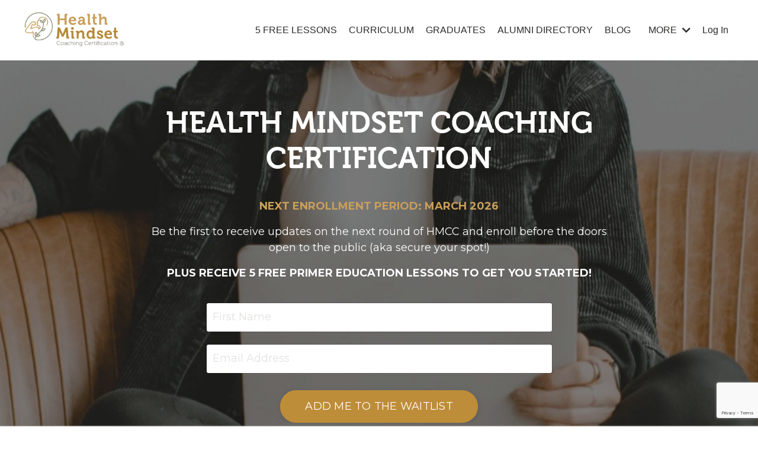

--- FILE ---
content_type: text/html; charset=utf-8
request_url: https://www.healthmindsetcert.com/
body_size: 25761
content:
<!doctype html>
<html lang="en">
  <head>
    
              <meta name="csrf-param" content="authenticity_token">
              <meta name="csrf-token" content="cRLxkawx63KXGJhMUtTZg6gYs1YR4WN/z/ggcwisqs3BhIy3tzdF+Nlij+jW1vj4o6yVW5TkXyPccZ9pgu6FaA==">
            
    <title>
      
        Health Mindset Coaching Certification
      
    </title>
    <meta charset="utf-8" />
    <meta http-equiv="x-ua-compatible" content="ie=edge, chrome=1">
    <meta name="viewport" content="width=device-width, initial-scale=1, shrink-to-fit=no">
    
      <meta name="description" content="Health Mindset Coaching Certification is an accredited program for health and fitness professionals created by Dr. Kasey Jo Orvidas that equips you with the skills needed to help your clients end self-sabotage, break through mindset barriers, and make behavior changes, for good." />
    
    <meta property="og:type" content="website">
<meta property="og:url" content="https://www.healthmindsetcert.com">
<meta name="twitter:card" content="summary_large_image">

<meta property="og:title" content="Health Mindset Coaching Certification">
<meta name="twitter:title" content="Health Mindset Coaching Certification">


<meta property="og:description" content="Health Mindset Coaching Certification is an accredited program for health and fitness professionals created by Dr. Kasey Jo Orvidas that equips you with the skills needed to help your clients end self-sabotage, break through mindset barriers, and make behavior changes, for good.">
<meta name="twitter:description" content="Health Mindset Coaching Certification is an accredited program for health and fitness professionals created by Dr. Kasey Jo Orvidas that equips you with the skills needed to help your clients end self-sabotage, break through mindset barriers, and make behavior changes, for good.">


<meta property="og:image" content="https://kajabi-storefronts-production.kajabi-cdn.com/kajabi-storefronts-production/file-uploads/sites/2147622805/images/aa51a2-ec77-5421-f5c2-b0bbe355b6b2_b0cf3b0-404c-0150-d02e-5234dea8_HMCC-Course_Assets.jpeg">
<meta name="twitter:image" content="https://kajabi-storefronts-production.kajabi-cdn.com/kajabi-storefronts-production/file-uploads/sites/2147622805/images/aa51a2-ec77-5421-f5c2-b0bbe355b6b2_b0cf3b0-404c-0150-d02e-5234dea8_HMCC-Course_Assets.jpeg">


    
      <link href="https://kajabi-storefronts-production.kajabi-cdn.com/kajabi-storefronts-production/file-uploads/sites/2147622805/images/88aea4-b7bb-1637-6135-3b588c72e18_Favicon_2_HMCC.png?v=2" rel="shortcut icon" />
    
    <link rel="canonical" href="https://www.healthmindsetcert.com" />

    <!-- Google Fonts ====================================================== -->
    <link rel="preconnect" href="https://fonts.gstatic.com" crossorigin>
    <link rel="stylesheet" media="print" onload="this.onload=null;this.removeAttribute(&#39;media&#39;);" type="text/css" href="//fonts.googleapis.com/css?family=Montserrat:400,700,400italic,700italic|Oswald:400,700,400italic,700italic&amp;display=swap" />

    <!-- Kajabi CSS ======================================================== -->
    <link rel="stylesheet" media="print" onload="this.onload=null;this.removeAttribute(&#39;media&#39;);" type="text/css" href="https://kajabi-app-assets.kajabi-cdn.com/assets/core-0d125629e028a5a14579c81397830a1acd5cf5a9f3ec2d0de19efb9b0795fb03.css" />

    

    <!-- Font Awesome Icons -->
    <link rel="stylesheet" media="print" onload="this.onload=null;this.removeAttribute(&#39;media&#39;);" type="text/css" crossorigin="anonymous" href="https://use.fontawesome.com/releases/v5.15.2/css/all.css" />

    <link rel="stylesheet" media="screen" href="https://kajabi-storefronts-production.kajabi-cdn.com/kajabi-storefronts-production/themes/2152787661/assets/styles.css?1766072699796017" />

    <!-- Customer CSS ====================================================== -->
    <!-- If you're using custom css that affects the first render of the page, replace async_style_link below with styesheet_tag -->
    <link rel="stylesheet" media="print" onload="this.onload=null;this.removeAttribute(&#39;media&#39;);" type="text/css" href="https://kajabi-storefronts-production.kajabi-cdn.com/kajabi-storefronts-production/themes/2152787661/assets/overrides.css?1766072699796017" />
    <style>
  /* Custom CSS Added Via Theme Settings */
  #form_submission_custom_2 {
height: 150px !important;
}

.header a, .header a.link-list__link, .header a.link-list__link:hover, .header a.social-icons__icon, .header .user__login a, .header .dropdown__item a, .header .dropdown__trigger:hover {
    font-family: Roboto, sans-serif !important;
}

select::placeholder,  {
    color: #515151 !important;
}

.link-list__link {
font-weight: 500;
}

.media {
    align-items: center !important;
}

h1, h2, h3, h4, h5, h6 {
font-family: museo, serif;
font-weight: 700;
font-style: normal;
}

/*
#form_submission_name, #form_submission_email {
    float: left;
    width: 48%;
    margin: 0 6px 20px;
    border-radius: 50;
}*/

/*
#form-button-- {
margin: 0 6px;
}*/

.btn {
font-family: 'montserrat', serif;
font-weight: 600;
font-size:20px;
font-style: normal;
}

/*Slim buttons*/
div .btn, .form-btn {
font-weight: normal;
font-size:18px;
}
/*Bold btn*/
#block-1675684048156 .btn {
font-weight:700;
}

/*FAQ Highlighted text*/
.block-type--accordion .faqHighlight {
font-weight: 900;
color: #7a766a;
}

/*Accordion*/
.block-type--accordion h5 {
font:normal 20px "Montserrat", sans-serif;
}

/*insert mobile opti here*/
@media only screen and (max-width: 1200px) {
#form_submission_name, #form_submission_email {
float: left;        
width: 100%;
border-radius: 0;
  }
}

@media only screen and (max-width: 767px) {
#block-1675518802384, [data-slick-id="1675518802384"],
#block-1675518859007, [data-slick-id="1675518859007"],
#block-1675605620278, [data-slick-id="1675605620278"],
#block-1675605685958, [data-slick-id="1675605685958"],
#block-1675553042_2, [data-slick-id="1675553042_2"],
#block-1675553042_4, [data-slick-id="1675553042_4"] {
width:33%;
display:inline;
margin-top:-30px!important;
}

#block-1675518843191, [data-slick-id="1675518843191"],
#block-1675605639149, [data-slick-id="1675605639149"],
#block-1675553042_3, [data-slick-id="1675553042_3"] {
width:28%;
display:inline;
margin:-30px -15px 0!important;
}
}

@media (max-width: 580px) {
h1 {
font-size: 40px !important;
}
h2, h2 span {
font-size: 32px !important;
}
#block-1555988525205 {
text-align: center !important;;
}
.footer .link-list__links {
    width: 100%;
    display: flex;
    flex-wrap: wrap;
}
.footer .link-list__link {
width: 100% !important;
} 
blockquote {
margin: 5px !important;
}
}
#block-1575400154555_2 .disclaimer-text {
text-align: center !important;
}

#kajabi-form .kajabi-form__form-item input, #kajabi-form .kajabi-form__form-item textarea, #kajabi-form .kajabi-form__form-item select {
    font-family: "Montserrat",sans-serif;
    font-size: 18px;
    font-weight: 400;
    width: 100%;
    height: 44px;
    padding: 25px 20px 25px 20px;
    color: #515151;
    border: 1px solid #bfbfbf;
    border-radius: 4px;
    outline: none;
    background-color: #ffffff;
    box-shadow: none;
    -webkit-appearance: none;
    -moz-appearance: none;
    appearance: none;
    -webkit-transition: all .2s;
    -moz-transition: all .2s;
    -o-transition: all .2s;
    transition: all .2s;
    width: 100%;

}

#kajabi-form .kajabi-form__content {
    position: relative;
    max-width: inherit !important;
    margin: 0 auto;
}

#kajabi-form .kajabi-form__form-item {
    position: relative;
    margin-bottom: -5px;
    margin-left: 1.9%;
    display: inline-block;
    width: 47%;
}

#kajabi-form .kajabi-form__form-item input:hover, #kajabi-form .kajabi-form__form-item input:focus, #kajabi-form .kajabi-form__form-item textarea:hover, #kajabi-form .kajabi-form__form-item textarea:focus, #kajabi-form .kajabi-form__form-item select:hover, #kajabi-form .kajabi-form__form-item select:focus {
    border-color: #aa6f63;
}

@media only screen and (max-width: 1200px) {
#kajabi-form .kajabi-form__form-item input, #kajabi-form .kajabi-form__form-item textarea, #kajabi-form .kajabi-form__form-item select, #kajabi-form .kajabi-form__form-item {       
    width: 100%;
    position: relative;
    margin-bottom: 3px;
    margin-left: 0%;
    border-radius: 4px;
  }
}

/* FORM BUTTON CSS */

#section-1681360820648 .kajabi-form__btn,
#section-1678720721463 .kajabi-form__btn,
#section-1675603825146 .kajabi-form__btn,
#section-1675553536181 .kajabi-form__btn,
#section-1675690388505 .kajabi-form__btn,
#section-1575400154555 .kajabi-form__btn {
    font-size: 18px;
    font-weight: 600;
    margin-top: 10px;
    padding: 12px 20px;
    text-align: center;
    color: #fff;
    border-radius: 3px;
    outline: none;
    background-color: #be8d39 !important;
    box-shadow: none;
    -webkit-transition: all .2s;
    -moz-transition: all .2s;
    -o-transition: all .2s;
    transition: all .2s;
    font-family: Montserrat;
 border-radius: 35px;
    width: 100%;
cursor: pointer;
}

#section-1681360820648 .kajabi-form__btn:hover,
#section-1678720721463 .kajabi-form__btn:hover,
#section-1675603825146 .kajabi-form__btn:hover,
#section-1675553536181 .kajabi-form__btn:hover,
#section-1675690388505 .kajabi-form__btn:hover,
#section-1575400154555 .kajabi-form__btn:hover {
    -webkit-filter: brightness(120%);
    filter: brightness(120%);
}
</style>


    <!-- Kajabi Editor Only CSS ============================================ -->
    

    <!-- Header hook ======================================================= -->
    <script type="text/javascript">
  var Kajabi = Kajabi || {};
</script>
<script type="text/javascript">
  Kajabi.currentSiteUser = {
    "id" : "-1",
    "type" : "Guest",
    "contactId" : "",
  };
</script>
<script type="text/javascript">
  Kajabi.theme = {
    activeThemeName: "HMCC Template",
    previewThemeId: null,
    editor: false
  };
</script>
<meta name="turbo-prefetch" content="false">
<!-- This site is converting visitors into subscribers and customers with OptinMonster - https://optinmonster.com -->
<script>(function(d,u,ac){var s=d.createElement('script');s.type='text/javascript';s.src='https://a.omappapi.com/app/js/api.min.js';s.async=true;s.dataset.user=u;s.dataset.account=ac;d.getElementsByTagName('head')[0].appendChild(s);})(document,172797,187248);</script>
<!-- / https://optinmonster.com -->
<link rel="stylesheet" href="https://use.typekit.net/yiu7xij.css">

<script>(function(w){w.fpr=w.fpr||function(){w.fpr.q = w.fpr.q||[];w.fpr.q[arguments[0]=='set'?'unshift':'push'](arguments);};})(window);
fpr("init", {cid:"wt2wk3xf"}); 
fpr("click");
</script>
<script src="https://cdn.firstpromoter.com/fpr.js" async></script>
<script src="https://cdnjs.cloudflare.com/ajax/libs/jquery/2.0.0/jquery.min.js" integrity="sha256-1IKHGl6UjLSIT6CXLqmKgavKBXtr0/jJlaGMEkh+dhw=" crossorigin="anonymous"></script>
<script>
 function set_fprom(){
    console.log('FPROM loaded');
    $(document).on('mousedown','a.btn,.checkout-panel-btn,.form-btn', function(){
      fpr("referral",{email: $('input[type="email"].form-control').val(), uid:""})
    });
 }

if (window.attachEvent){
  window.attachEvent('onload', set_fprom);
}else{
  window.addEventListener('load', set_fprom, false);
}
</script>

<script src="https://cdn.jasongo.net/ecf.js"></script><script async src="https://www.googletagmanager.com/gtag/js?id=G-5HNPNBK30Y"></script>
<script>
  window.dataLayer = window.dataLayer || [];
  function gtag(){dataLayer.push(arguments);}
  gtag('js', new Date());
  gtag('config', 'G-5HNPNBK30Y');
</script>
<style type="text/css">
  #editor-overlay {
    display: none;
    border-color: #2E91FC;
    position: absolute;
    background-color: rgba(46,145,252,0.05);
    border-style: dashed;
    border-width: 3px;
    border-radius: 3px;
    pointer-events: none;
    cursor: pointer;
    z-index: 10000000000;
  }
  .editor-overlay-button {
    color: white;
    background: #2E91FC;
    border-radius: 2px;
    font-size: 13px;
    margin-inline-start: -24px;
    margin-block-start: -12px;
    padding-block: 3px;
    padding-inline: 10px;
    text-transform:uppercase;
    font-weight:bold;
    letter-spacing:1.5px;

    left: 50%;
    top: 50%;
    position: absolute;
  }
</style>
<script src="https://kajabi-app-assets.kajabi-cdn.com/vite/assets/track_analytics-999259ad.js" crossorigin="anonymous" type="module"></script><link rel="modulepreload" href="https://kajabi-app-assets.kajabi-cdn.com/vite/assets/stimulus-576c66eb.js" as="script" crossorigin="anonymous">
<link rel="modulepreload" href="https://kajabi-app-assets.kajabi-cdn.com/vite/assets/track_product_analytics-9c66ca0a.js" as="script" crossorigin="anonymous">
<link rel="modulepreload" href="https://kajabi-app-assets.kajabi-cdn.com/vite/assets/stimulus-e54d982b.js" as="script" crossorigin="anonymous">
<link rel="modulepreload" href="https://kajabi-app-assets.kajabi-cdn.com/vite/assets/trackProductAnalytics-3d5f89d8.js" as="script" crossorigin="anonymous">      <script type="text/javascript">
        if (typeof (window.rudderanalytics) === "undefined") {
          !function(){"use strict";window.RudderSnippetVersion="3.0.3";var sdkBaseUrl="https://cdn.rudderlabs.com/v3"
          ;var sdkName="rsa.min.js";var asyncScript=true;window.rudderAnalyticsBuildType="legacy",window.rudderanalytics=[]
          ;var e=["setDefaultInstanceKey","load","ready","page","track","identify","alias","group","reset","setAnonymousId","startSession","endSession","consent"]
          ;for(var n=0;n<e.length;n++){var t=e[n];window.rudderanalytics[t]=function(e){return function(){
          window.rudderanalytics.push([e].concat(Array.prototype.slice.call(arguments)))}}(t)}try{
          new Function('return import("")'),window.rudderAnalyticsBuildType="modern"}catch(a){}
          if(window.rudderAnalyticsMount=function(){
          "undefined"==typeof globalThis&&(Object.defineProperty(Object.prototype,"__globalThis_magic__",{get:function get(){
          return this},configurable:true}),__globalThis_magic__.globalThis=__globalThis_magic__,
          delete Object.prototype.__globalThis_magic__);var e=document.createElement("script")
          ;e.src="".concat(sdkBaseUrl,"/").concat(window.rudderAnalyticsBuildType,"/").concat(sdkName),e.async=asyncScript,
          document.head?document.head.appendChild(e):document.body.appendChild(e)
          },"undefined"==typeof Promise||"undefined"==typeof globalThis){var d=document.createElement("script")
          ;d.src="https://polyfill-fastly.io/v3/polyfill.min.js?version=3.111.0&features=Symbol%2CPromise&callback=rudderAnalyticsMount",
          d.async=asyncScript,document.head?document.head.appendChild(d):document.body.appendChild(d)}else{
          window.rudderAnalyticsMount()}window.rudderanalytics.load("2apYBMHHHWpiGqicceKmzPebApa","https://kajabiaarnyhwq.dataplane.rudderstack.com",{})}();
        }
      </script>
      <script type="text/javascript">
        if (typeof (window.rudderanalytics) !== "undefined") {
          rudderanalytics.page({"account_id":"84980","site_id":"2147622805"});
        }
      </script>
      <script type="text/javascript">
        if (typeof (window.rudderanalytics) !== "undefined") {
          (function () {
            function AnalyticsClickHandler (event) {
              const targetEl = event.target.closest('a') || event.target.closest('button');
              if (targetEl) {
                rudderanalytics.track('Site Link Clicked', Object.assign(
                  {"account_id":"84980","site_id":"2147622805"},
                  {
                    link_text: targetEl.textContent.trim(),
                    link_href: targetEl.href,
                    tag_name: targetEl.tagName,
                  }
                ));
              }
            };
            document.addEventListener('click', AnalyticsClickHandler);
          })();
        }
      </script>
<script>
!function(f,b,e,v,n,t,s){if(f.fbq)return;n=f.fbq=function(){n.callMethod?
n.callMethod.apply(n,arguments):n.queue.push(arguments)};if(!f._fbq)f._fbq=n;
n.push=n;n.loaded=!0;n.version='2.0';n.agent='plkajabi';n.queue=[];t=b.createElement(e);t.async=!0;
t.src=v;s=b.getElementsByTagName(e)[0];s.parentNode.insertBefore(t,s)}(window,
                                                                      document,'script','https://connect.facebook.net/en_US/fbevents.js');


fbq('init', '423357005475868', {"ct":"","country":null,"em":"","fn":"","ln":"","pn":"","zp":""});
fbq('track', "PageView");</script>
<noscript><img height="1" width="1" style="display:none"
src="https://www.facebook.com/tr?id=423357005475868&ev=PageView&noscript=1"
/></noscript>
<meta name='site_locale' content='en'><style type="text/css">
  /* Font Awesome 4 */
  .fa.fa-twitter{
    font-family:sans-serif;
  }
  .fa.fa-twitter::before{
    content:"𝕏";
    font-size:1.2em;
  }

  /* Font Awesome 5 */
  .fab.fa-twitter{
    font-family:sans-serif;
  }
  .fab.fa-twitter::before{
    content:"𝕏";
    font-size:1.2em;
  }
</style>
<link rel="stylesheet" href="https://cdn.jsdelivr.net/npm/@kajabi-ui/styles@1.0.4/dist/kajabi_products/kajabi_products.css" />
<script type="module" src="https://cdn.jsdelivr.net/npm/@pine-ds/core@3.14.0/dist/pine-core/pine-core.esm.js"></script>
<script nomodule src="https://cdn.jsdelivr.net/npm/@pine-ds/core@3.14.0/dist/pine-core/index.esm.js"></script>


  </head>

  <style>
  

  
    
  
</style>

  <body id="encore-theme" class="background-unrecognized">
    


    <div id="section-header" data-section-id="header">

<style>
  /* Default Header Styles */
  .header {
    
      background-color: #FFFFFF;
    
    font-size: 16px;
  }
  .header a,
  .header a.link-list__link,
  .header a.link-list__link:hover,
  .header a.social-icons__icon,
  .header .user__login a,
  .header .dropdown__item a,
  .header .dropdown__trigger:hover {
    color: #2d2c2b;
  }
  .header .dropdown__trigger {
    color: #2d2c2b !important;
  }
  /* Mobile Header Styles */
  @media (max-width: 767px) {
    .header {
      
      font-size: 16px;
    }
    
    .header .hamburger__slices .hamburger__slice {
      
        background-color: ;
      
    }
    
      .header a.link-list__link, .dropdown__item a, .header__content--mobile {
        text-align: left;
      }
    
    .header--overlay .header__content--mobile  {
      padding-bottom: 20px;
    }
  }
  /* Sticky Styles */
  
</style>

<div class="hidden">
  
    
  
    
  
    
  
    
  
  
  
  
</div>

<header class="header header--static    header--close-on-scroll" kjb-settings-id="sections_header_settings_background_color">
  <div class="hello-bars">
    
      
    
      
    
      
    
      
    
  </div>
  
    <div class="header__wrap">
      <div class="header__content header__content--desktop background-unrecognized">
        <div class="container header__container media justify-content-left">
          
            
                <style>
@media (min-width: 768px) {
  #block-1555988494486 {
    text-align: left;
  }
} 
</style>

<div 
  id="block-1555988494486" 
  class="header__block header__block--logo header__block--show header__switch-content " 
  kjb-settings-id="sections_header_blocks_1555988494486_settings_stretch"
  
>
  

<style>
  #block-1555988494486 {
    line-height: 1;
  }
  #block-1555988494486 .logo__image {
    display: block;
    width: 170px;
  }
  #block-1555988494486 .logo__text {
    color: ;
  }
</style>

<a class="logo" href="/">
  
    
      <img loading="auto" class="logo__image" alt="Header Logo" kjb-settings-id="sections_header_blocks_1555988494486_settings_logo" src="https://kajabi-storefronts-production.kajabi-cdn.com/kajabi-storefronts-production/file-uploads/themes/2152787661/settings_images/7a17b24-fad-336-d4ea-26da2cd867ed_hmcc_logo-12-12-12.png" />
    
  
</a>

</div>

              
          
            
                <style>
@media (min-width: 768px) {
  #block-1555988491313 {
    text-align: right;
  }
} 
</style>

<div 
  id="block-1555988491313" 
  class="header__block header__switch-content header__block--menu stretch" 
  kjb-settings-id="sections_header_blocks_1555988491313_settings_stretch"
  
>
  <div class="link-list justify-content-right" kjb-settings-id="sections_header_blocks_1555988491313_settings_menu">
  
    <a class="link-list__link" href="https://www.healthmindsetcert.com/freelessons" >5 FREE LESSONS</a>
  
    <a class="link-list__link" href="https://www.healthmindsetcert.com/program" >CURRICULUM</a>
  
    <a class="link-list__link" href="https://www.healthmindsetcert.com/graduates" >GRADUATES</a>
  
    <a class="link-list__link" href="https://www.healthmindsetcert.com/certified-coach-directory" >ALUMNI DIRECTORY</a>
  
    <a class="link-list__link" href="https://www.healthmindsetcert.com/blog" >BLOG</a>
  
</div>

</div>

              
          
            
                <style>
@media (min-width: 768px) {
  #block-1680202539518 {
    text-align: left;
  }
} 
</style>

<div 
  id="block-1680202539518" 
  class="header__block header__switch-content header__block--dropdown " 
  kjb-settings-id="sections_header_blocks_1680202539518_settings_stretch"
  
>
  <style>
  /* Dropdown menu colors for desktop */
  @media (min-width: 768px) {
    #block-1680202539518 .dropdown__menu {
      background-color: #FFFFFF;
    }
    #block-1680202539518 .dropdown__item a {
      color: #595959;
    }
  }
  /* Mobile menu text alignment */
  @media (max-width: 767px) {
    #block-1680202539518 .dropdown__item a {
      text-align: left;
    }
  }
</style>

<div class="dropdown" kjb-settings-id="sections_header_blocks_1680202539518_settings_trigger">
  <a class="dropdown__trigger">
    
      MORE
    
    
      <i class="dropdown__icon fa fa-chevron-down"></i>
    
  </a>
  <div class="dropdown__menu dropdown__menu--text-center ">
    
      <span class="dropdown__item"><a href="https://www.healthmindsetcert.com/team" >TEAM</a></span>
    
      <span class="dropdown__item"><a href="https://www.healthmindsetcert.com/alumnigroup" >ALUMNI GROUP</a></span>
    
      <span class="dropdown__item"><a href="https://www.healthmindsetcert.com/certified-coach-directory" >HMCC ALUMNI DIRECTORY</a></span>
    
      <span class="dropdown__item"><a href="https://www.healthmindsetcert.com/level2-interest" >LEVEL 2</a></span>
    
      <span class="dropdown__item"><a href="https://www.healthmindsetcert.com/freestuff" >FREEBIES</a></span>
    
      <span class="dropdown__item"><a href="https://kaseyorvidas.com/podcast" >PODCAST</a></span>
    
      <span class="dropdown__item"><a href="https://www.kaseyorvidas.com/programs/" >ALL PROGRAMS</a></span>
    
      <span class="dropdown__item"><a href="https://www.healthmindsetcert.com/contact" >CONTACT</a></span>
    
  </div>
</div>

</div>

              
          
            
                <style>
@media (min-width: 768px) {
  #block-1746562680102 {
    text-align: left;
  }
} 
</style>

<div 
  id="block-1746562680102" 
  class="header__block header__switch-content header__block--user " 
  kjb-settings-id="sections_header_blocks_1746562680102_settings_stretch"
  
>
  <style>
  /* Dropdown menu colors for desktop */
  @media (min-width: 768px) {
    #block-1746562680102 .dropdown__menu {
      background: #FFFFFF;
      color: #595959;
    }
    #block-1746562680102 .dropdown__item a,
    #block-1746562680102 {
      color: #595959;
    }
  }
  /* Mobile menu text alignment */
  @media (max-width: 767px) {
    #block-1746562680102 .dropdown__item a,
    #block-1746562680102 .user__login a {
      text-align: left;
    }
  }
</style>

<div class="user" kjb-settings-id="sections_header_blocks_1746562680102_settings_language_login">
  
    <span class="user__login" kjb-settings-id="language_login"><a href="/login">Log In</a></span>
  
</div>

</div>

              
          
          
            <div class="hamburger hidden--desktop" kjb-settings-id="sections_header_settings_hamburger_color">
              <div class="hamburger__slices">
                <div class="hamburger__slice hamburger--slice-1"></div>
                <div class="hamburger__slice hamburger--slice-2"></div>
                <div class="hamburger__slice hamburger--slice-3"></div>
                <div class="hamburger__slice hamburger--slice-4"></div>
              </div>
            </div>
          
          
        </div>
      </div>
      <div class="header__content header__content--mobile">
        <div class="header__switch-content header__spacer"></div>
      </div>
    </div>
  
</header>

</div>
    <main>
      <div data-content-for-index data-dynamic-sections="index"><div id="section-1681360820648" data-section-id="1681360820648"><style>
  
    #section-1681360820648 {
      background-image: url(https://kajabi-storefronts-production.kajabi-cdn.com/kajabi-storefronts-production/file-uploads/themes/2152787661/settings_images/e184b5b-710f-2cb8-528b-b2cf1e6d22b_background-1.jpg);
      background-position: center;
    }
  
  #section-1681360820648 .section__overlay {
    position: absolute;
    width: 100%;
    height: 100%;
    left: 0;
    top: 0;
    background-color: rgba(45, 44, 43, 0.39);
  }
  #section-1681360820648 .sizer {
    padding-top: 40px;
    padding-bottom: 40px;
  }
  #section-1681360820648 .container {
    max-width: calc(1260px + 10px + 10px);
    padding-right: 10px;
    padding-left: 10px;
    
  }
  #section-1681360820648 .row {
    
  }
  #section-1681360820648 .container--full {
    width: 100%;
    max-width: calc(100% + 10px + 10px);
  }
  @media (min-width: 768px) {
    
      #section-1681360820648 {
        
          background-attachment: fixed;
        
      }
    
    #section-1681360820648 .sizer {
      padding-top: 60px;
      padding-bottom: 60px;
    }
    #section-1681360820648 .container {
      max-width: calc(1260px + 40px + 40px);
      padding-right: 40px;
      padding-left: 40px;
    }
    #section-1681360820648 .container--full {
      max-width: calc(100% + 40px + 40px);
    }
  }
  
  
</style>


<section kjb-settings-id="sections_1681360820648_settings_background_color"
  class="section
  
  
   background-dark "
  data-reveal-event=""
  data-reveal-offset=""
  data-reveal-units="seconds">
  <div class="sizer ">
    
    <div class="section__overlay"></div>
    <div class="container ">
      <div class="row align-items-center justify-content-center">
        
          




<style>
  /* flush setting */
  
  
  /* margin settings */
  #block-1681360820648_0, [data-slick-id="1681360820648_0"] {
    margin-top: 0px;
    margin-right: 0px;
    margin-bottom: 0px;
    margin-left: 0px;
  }
  #block-1681360820648_0 .block, [data-slick-id="1681360820648_0"] .block {
    /* border settings */
    border: 4px  black;
    border-radius: 4px;
    

    /* background color */
    
      background-color: ;
    
    /* default padding for mobile */
    
      padding: 20px;
    
    
      padding: 20px;
    
    
      
        padding: 20px;
      
    
    /* mobile padding overrides */
    
    
      padding-top: 0px;
    
    
      padding-right: 0px;
    
    
      padding-bottom: 0px;
    
    
      padding-left: 0px;
    
  }

  @media (min-width: 768px) {
    /* desktop margin settings */
    #block-1681360820648_0, [data-slick-id="1681360820648_0"] {
      margin-top: 0px;
      margin-right: 0px;
      margin-bottom: 0px;
      margin-left: 0px;
    }
    #block-1681360820648_0 .block, [data-slick-id="1681360820648_0"] .block {
      /* default padding for desktop  */
      
        padding: 30px;
      
      
        
          padding: 30px;
        
      
      /* desktop padding overrides */
      
      
        padding-top: 0px;
      
      
        padding-right: 0px;
      
      
        padding-bottom: 0px;
      
      
        padding-left: 0px;
      
    }
  }
  /* mobile text align */
  @media (max-width: 767px) {
    #block-1681360820648_0, [data-slick-id="1681360820648_0"] {
      text-align: center;
    }
  }
</style>



<div
  id="block-1681360820648_0"
  class="
  block-type--text
  text-center
  col-8
  
  
  
    
  
  
  "
  
  data-reveal-event=""
  data-reveal-offset=""
  data-reveal-units="seconds"
  
    kjb-settings-id="sections_1681360820648_blocks_1681360820648_0_settings_width"
  
  
>
  <div class="block
    box-shadow-
    "
    
      data-aos="none"
      data-aos-delay="0"
      data-aos-duration="0"
    
    
  >
    
    <style>
  
  #block-1577982541036_0 .btn {
    margin-top: 1rem;
  }
</style>


  <h2 style="font-size: 50px; text-transform: uppercase;"><span style="color: #ffffff;">Health Mindset </span><span style="color: #ffffff;">Coaching Certification</span></h2>




  </div>
</div>


        
          




<style>
  /* flush setting */
  
  
  /* margin settings */
  #block-1681360957216, [data-slick-id="1681360957216"] {
    margin-top: 0px;
    margin-right: 0px;
    margin-bottom: 0px;
    margin-left: 0px;
  }
  #block-1681360957216 .block, [data-slick-id="1681360957216"] .block {
    /* border settings */
    border: 4px  black;
    border-radius: 4px;
    

    /* background color */
    
      background-color: ;
    
    /* default padding for mobile */
    
      padding: 20px;
    
    
      padding: 20px;
    
    
      
        padding: 20px;
      
    
    /* mobile padding overrides */
    
    
      padding-top: 0px;
    
    
      padding-right: 0px;
    
    
      padding-bottom: 0px;
    
    
      padding-left: 0px;
    
  }

  @media (min-width: 768px) {
    /* desktop margin settings */
    #block-1681360957216, [data-slick-id="1681360957216"] {
      margin-top: 0px;
      margin-right: 0px;
      margin-bottom: -60px;
      margin-left: 0px;
    }
    #block-1681360957216 .block, [data-slick-id="1681360957216"] .block {
      /* default padding for desktop  */
      
        padding: 30px;
      
      
        
          padding: 30px;
        
      
      /* desktop padding overrides */
      
      
        padding-top: 0px;
      
      
        padding-right: 0px;
      
      
        padding-bottom: 0px;
      
      
        padding-left: 0px;
      
    }
  }
  /* mobile text align */
  @media (max-width: 767px) {
    #block-1681360957216, [data-slick-id="1681360957216"] {
      text-align: center;
    }
  }
</style>



<div
  id="block-1681360957216"
  class="
  block-type--text
  text-center
  col-8
  
  
  
    
  
  
  "
  
  data-reveal-event=""
  data-reveal-offset=""
  data-reveal-units="seconds"
  
    kjb-settings-id="sections_1681360820648_blocks_1681360957216_settings_width"
  
  
>
  <div class="block
    box-shadow-
    "
    
      data-aos="none"
      data-aos-delay="0"
      data-aos-duration="0"
    
    
  >
    
    <style>
  
  #block-1577982541036_0 .btn {
    margin-top: 1rem;
  }
</style>


  <p><span style="color: #c99f5a;"><strong>NEXT ENROLLMENT PERIOD: MARCH 2026</strong></span></p>
<p><span style="color: #ffffff;">Be the first to receive updates on the next round of HMCC and enroll before the doors open to the public (aka secure your spot!)</span></p>
<p><span style="color: #ffffff; text-transform: uppercase;"><strong>PLUS receive 5 FREE primer education lessons to get you started!</strong></span></p>




  </div>
</div>


        
          




<style>
  /* flush setting */
  
  
  /* margin settings */
  #block-1729803292560, [data-slick-id="1729803292560"] {
    margin-top: 0px;
    margin-right: 0px;
    margin-bottom: 0px;
    margin-left: 0px;
  }
  #block-1729803292560 .block, [data-slick-id="1729803292560"] .block {
    /* border settings */
    border: 4px  black;
    border-radius: 4px;
    

    /* background color */
    
    /* default padding for mobile */
    
    
      padding: 20px;
    
    
      
        padding: 20px;
      
    
    /* mobile padding overrides */
    
    
      padding-top: 0px;
    
    
      padding-right: 0px;
    
    
      padding-bottom: 0px;
    
    
      padding-left: 0px;
    
  }

  @media (min-width: 768px) {
    /* desktop margin settings */
    #block-1729803292560, [data-slick-id="1729803292560"] {
      margin-top: 0px;
      margin-right: 0px;
      margin-bottom: 0px;
      margin-left: 0px;
    }
    #block-1729803292560 .block, [data-slick-id="1729803292560"] .block {
      /* default padding for desktop  */
      
      
        
          padding: 30px;
        
      
      /* desktop padding overrides */
      
      
        padding-top: 40px;
      
      
        padding-right: 0px;
      
      
        padding-bottom: 0px;
      
      
        padding-left: 0px;
      
    }
  }
  /* mobile text align */
  @media (max-width: 767px) {
    #block-1729803292560, [data-slick-id="1729803292560"] {
      text-align: center;
    }
  }
</style>



<div
  id="block-1729803292560"
  class="
  block-type--form
  text-center
  col-6
  
  
  
    
  
  
  "
  
  data-reveal-event=""
  data-reveal-offset=""
  data-reveal-units="seconds"
  
    kjb-settings-id="sections_1681360820648_blocks_1729803292560_settings_width"
  
  
>
  <div class="block
    box-shadow-
    "
    
      data-aos="none"
      data-aos-delay="0"
      data-aos-duration="0"
    
    
  >
    
    








<style>
  #block-1729803292560 .form-btn {
    border-color: #be8d39;
    border-radius: 50px;
    background: #be8d39;
    color: #ffffff;
  }
  #block-1729803292560 .btn--outline {
    color: #be8d39;
    background: transparent;
  }
  #block-1729803292560 .disclaimer-text {
    font-size: 16px;
    margin-top: 1.25rem;
    margin-bottom: 0;
    color: #888;
  }
</style>



<div class="form">
  <div
    kjb-settings-id="sections_1681360820648_blocks_1729803292560_settings_text"
    
  >
    
  </div>
  
    <form data-parsley-validate="true" data-kjb-disable-on-submit="true" action="https://www.healthmindsetcert.com/forms/2148856782/form_submissions" accept-charset="UTF-8" method="post"><input name="utf8" type="hidden" value="&#x2713;" autocomplete="off" /><input type="hidden" name="authenticity_token" value="cRLxkawx63KXGJhMUtTZg6gYs1YR4WN/z/ggcwisqs3BhIy3tzdF+Nlij+jW1vj4o6yVW5TkXyPccZ9pgu6FaA==" autocomplete="off" /><input type="text" name="website_url" autofill="off" placeholder="Skip this field" style="display: none;" /><input type="hidden" name="kjb_fk_checksum" autofill="off" value="5411dd652b5488edbb1249506f130a2d" /><input type="hidden" name="form_submission[template_metadata_id]" value="2153147625" autofill="off" />
      <div class="">
        <input type="hidden" name="thank_you_url" value="/resource_redirect/landing_pages/2150780446">
        
          <div class="text-field form-group"><input type="text" name="form_submission[name]" id="form_submission_name" value="" required="required" class="form-control" placeholder="First Name" /></div>
        
          <div class="email-field form-group"><input required="required" class="form-control" placeholder="Email Address" type="email" name="form_submission[email]" id="form_submission_email" /></div>
        
          <div class="recaptcha-field form-group">
      <div>
        <script src="https://www.google.com/recaptcha/api.js?onload=recaptchaInit_D66579&render=explicit" async defer></script>
        <input id="recaptcha_D66579" type="text" name="g-recaptcha-response-data" />
        <div id="recaptcha_D66579_container" class="recaptcha-container"></div>

        <style type="text/css">
          .recaptcha-field {
            position: absolute;
            width: 0px;
            height: 0px;
            overflow: hidden;
            z-index: 10;
          }
        </style>

        <script type="text/javascript">
          window.recaptchaInit_D66579 = function() {
            initKajabiRecaptcha("recaptcha_D66579", "recaptcha_D66579_container", "6Lc_Wc0pAAAAAF53oyvx7dioTMB422PcvOC-vMgd");
          };
        </script>
      </div>
    </div>
        
        <div>
          
          <button
            id="form-button"
            class="form-btn btn--solid btn--auto btn--large"
            type="submit"
            role="button"
            kjb-settings-id="sections_1681360820648_blocks_1729803292560_settings_btn_text"
          >ADD ME TO THE WAITLIST</button>
        </div>
      </div>
    </form>
    
  
</div>

  </div>
</div>


        
      </div>
    </div>
  </div>
</section>
</div><div id="section-1681361596773" data-section-id="1681361596773"></div><div id="section-1575400116835" data-section-id="1575400116835"><style>
  
    #section-1575400116835 {
      background-image: url(https://kajabi-storefronts-production.kajabi-cdn.com/kajabi-storefronts-production/file-uploads/themes/2152787661/settings_images/7e584-daa6-012-d42a-40288f506747_bg-2.jpg);
      background-position: center;
    }
  
  #section-1575400116835 .section__overlay {
    position: absolute;
    width: 100%;
    height: 100%;
    left: 0;
    top: 0;
    background-color: rgba(45, 44, 43, 0);
  }
  #section-1575400116835 .sizer {
    padding-top: 40px;
    padding-bottom: 40px;
  }
  #section-1575400116835 .container {
    max-width: calc(1260px + 10px + 10px);
    padding-right: 10px;
    padding-left: 10px;
    
  }
  #section-1575400116835 .row {
    
  }
  #section-1575400116835 .container--full {
    width: 100%;
    max-width: calc(100% + 10px + 10px);
  }
  @media (min-width: 768px) {
    
      #section-1575400116835 {
        
      }
    
    #section-1575400116835 .sizer {
      padding-top: 100px;
      padding-bottom: 100px;
    }
    #section-1575400116835 .container {
      max-width: calc(1260px + 40px + 40px);
      padding-right: 40px;
      padding-left: 40px;
    }
    #section-1575400116835 .container--full {
      max-width: calc(100% + 40px + 40px);
    }
  }
  
  
</style>


<section kjb-settings-id="sections_1575400116835_settings_background_color"
  class="section
  
  
   background-dark "
  data-reveal-event=""
  data-reveal-offset=""
  data-reveal-units="seconds">
  <div class="sizer ">
    
    <div class="section__overlay"></div>
    <div class="container ">
      <div class="row align-items-center justify-content-center">
        
          




<style>
  /* flush setting */
  
  
  /* margin settings */
  #block-1575400116835_0, [data-slick-id="1575400116835_0"] {
    margin-top: 0px;
    margin-right: 0px;
    margin-bottom: 0px;
    margin-left: 0px;
  }
  #block-1575400116835_0 .block, [data-slick-id="1575400116835_0"] .block {
    /* border settings */
    border: 4px none black;
    border-radius: 4px;
    

    /* background color */
    
    /* default padding for mobile */
    
    
    
    /* mobile padding overrides */
    
    
    
    
    
  }

  @media (min-width: 768px) {
    /* desktop margin settings */
    #block-1575400116835_0, [data-slick-id="1575400116835_0"] {
      margin-top: 0px;
      margin-right: 50px;
      margin-bottom: 0px;
      margin-left: 0px;
    }
    #block-1575400116835_0 .block, [data-slick-id="1575400116835_0"] .block {
      /* default padding for desktop  */
      
      
      /* desktop padding overrides */
      
      
      
      
      
    }
  }
  /* mobile text align */
  @media (max-width: 767px) {
    #block-1575400116835_0, [data-slick-id="1575400116835_0"] {
      text-align: center;
    }
  }
</style>



<div
  id="block-1575400116835_0"
  class="
  block-type--text
  text-center
  col-7
  
  
  
    
  
  
  "
  
  data-reveal-event=""
  data-reveal-offset=""
  data-reveal-units="seconds"
  
    kjb-settings-id="sections_1575400116835_blocks_1575400116835_0_settings_width"
  
  
>
  <div class="block
    box-shadow-none
    "
    
      data-aos="none"
      data-aos-delay="0"
      data-aos-duration="0"
    
    
  >
    
    <style>
  
  #block-1577982541036_0 .btn {
    margin-top: 1rem;
  }
</style>


  <h1><span style="color: #c99f5a;">HEALTH</span> <span style="color: #be8d39;">MINDSET</span> <span style="color: #7a766a;">COACHING</span> <span style="color: #8d8d77;">CERTIFICATION</span></h1>
<p><span style="color: #2d2c2b;">Develop the skills to effectively help clients stick to the plan, stick with you, and achieve long-term success in their health and fitness goals </span></p>
<p><span style="color: #2d2c2b;"><strong>A 12-week program for health and fitness professionals that equips you with the skills needed to help your clients end self-sabotage, break through mindset barriers, and make behavior changes, for good.</strong></span></p>
<p><span style="color: #2d2c2b;">(BTW, the tools you’ll master are backed by scientific research…not</span><br /><span style="color: #2d2c2b;">the opinions of self-proclaimed IG psychology gurus 🤷‍♀️)</span></p>
<p><span style="color: #2d2c2b;"><strong>READY TO GET CERTIFIED?</strong></span></p>



  






<style>
  #block-1575400116835_0 .btn,
  [data-slick-id="1575400116835_0"] .block .btn {
    color: #ffffff;
    border-color: #be8d39;
    border-radius: 50px;
    background-color: #be8d39;
  }
  #block-1575400116835_0 .btn--outline,
  [data-slick-id="1575400116835_0"] .block .btn--outline {
    background: transparent;
    color: #be8d39;
  }
</style>

<a class="btn btn--solid btn--large btn--auto" href="#section-1575400154555"    kjb-settings-id="sections_1575400116835_blocks_1575400116835_0_settings_btn_background_color" role="button">
  JOIN THE WAITLIST
</a>




  </div>
</div>


        
          




<style>
  /* flush setting */
  
  
  /* margin settings */
  #block-1674756461236, [data-slick-id="1674756461236"] {
    margin-top: 0px;
    margin-right: 0px;
    margin-bottom: 0px;
    margin-left: 0px;
  }
  #block-1674756461236 .block, [data-slick-id="1674756461236"] .block {
    /* border settings */
    border: 4px  black;
    border-radius: 4px;
    

    /* background color */
    
    /* default padding for mobile */
    
    
      padding: 20px;
    
    
      
        padding: 20px;
      
    
    /* mobile padding overrides */
    
    
      padding-top: 0px;
    
    
      padding-right: 0px;
    
    
      padding-bottom: 0px;
    
    
      padding-left: 0px;
    
  }

  @media (min-width: 768px) {
    /* desktop margin settings */
    #block-1674756461236, [data-slick-id="1674756461236"] {
      margin-top: 0px;
      margin-right: 0px;
      margin-bottom: 0px;
      margin-left: 0px;
    }
    #block-1674756461236 .block, [data-slick-id="1674756461236"] .block {
      /* default padding for desktop  */
      
      
        
          padding: 30px;
        
      
      /* desktop padding overrides */
      
      
        padding-top: 0px;
      
      
        padding-right: 0px;
      
      
        padding-bottom: 0px;
      
      
        padding-left: 0px;
      
    }
  }
  /* mobile text align */
  @media (max-width: 767px) {
    #block-1674756461236, [data-slick-id="1674756461236"] {
      text-align: left;
    }
  }
</style>



<div
  id="block-1674756461236"
  class="
  block-type--text
  text-left
  col-3
  
  
  
    
  
  
  "
  
  data-reveal-event=""
  data-reveal-offset=""
  data-reveal-units="seconds"
  
    kjb-settings-id="sections_1575400116835_blocks_1674756461236_settings_width"
  
  
>
  <div class="block
    box-shadow-
    "
    
      data-aos="none"
      data-aos-delay="0"
      data-aos-duration="0"
    
    
  >
    
    <style>
  
  #block-1577982541036_0 .btn {
    margin-top: 1rem;
  }
</style>


  




  </div>
</div>


        
      </div>
    </div>
  </div>
</section>
</div><div id="section-1681701710643" data-section-id="1681701710643"></div><div id="section-1575400143733" data-section-id="1575400143733"><style>
  
  #section-1575400143733 .section__overlay {
    position: absolute;
    width: 100%;
    height: 100%;
    left: 0;
    top: 0;
    background-color: #ffffff;
  }
  #section-1575400143733 .sizer {
    padding-top: 40px;
    padding-bottom: 40px;
  }
  #section-1575400143733 .container {
    max-width: calc(1260px + 10px + 10px);
    padding-right: 10px;
    padding-left: 10px;
    
  }
  #section-1575400143733 .row {
    
  }
  #section-1575400143733 .container--full {
    width: 100%;
    max-width: calc(100% + 10px + 10px);
  }
  @media (min-width: 768px) {
    
    #section-1575400143733 .sizer {
      padding-top: 60px;
      padding-bottom: 50px;
    }
    #section-1575400143733 .container {
      max-width: calc(1260px + 40px + 40px);
      padding-right: 40px;
      padding-left: 40px;
    }
    #section-1575400143733 .container--full {
      max-width: calc(100% + 40px + 40px);
    }
  }
  
  
</style>


<section kjb-settings-id="sections_1575400143733_settings_background_color"
  class="section
  
  
   background-light "
  data-reveal-event=""
  data-reveal-offset=""
  data-reveal-units="seconds">
  <div class="sizer ">
    
    <div class="section__overlay"></div>
    <div class="container ">
      <div class="row align-items-center justify-content-center">
        
          




<style>
  /* flush setting */
  
  
  /* margin settings */
  #block-1575400143733_3, [data-slick-id="1575400143733_3"] {
    margin-top: 0px;
    margin-right: 0px;
    margin-bottom: 0px;
    margin-left: 0px;
  }
  #block-1575400143733_3 .block, [data-slick-id="1575400143733_3"] .block {
    /* border settings */
    border: 4px  black;
    border-radius: 4px;
    

    /* background color */
    
    /* default padding for mobile */
    
    
      padding: 20px;
    
    
      
        padding: 20px;
      
    
    /* mobile padding overrides */
    
    
      padding-top: 0px;
    
    
      padding-right: 0px;
    
    
      padding-bottom: 0px;
    
    
      padding-left: 0px;
    
  }

  @media (min-width: 768px) {
    /* desktop margin settings */
    #block-1575400143733_3, [data-slick-id="1575400143733_3"] {
      margin-top: 0px;
      margin-right: 0px;
      margin-bottom: 0px;
      margin-left: 0px;
    }
    #block-1575400143733_3 .block, [data-slick-id="1575400143733_3"] .block {
      /* default padding for desktop  */
      
      
        
          padding: 30px;
        
      
      /* desktop padding overrides */
      
      
        padding-top: 0px;
      
      
        padding-right: 0px;
      
      
        padding-bottom: 0px;
      
      
        padding-left: 0px;
      
    }
  }
  /* mobile text align */
  @media (max-width: 767px) {
    #block-1575400143733_3, [data-slick-id="1575400143733_3"] {
      text-align: center;
    }
  }
</style>



  <div class="block-break"></div>

<div
  id="block-1575400143733_3"
  class="
  block-type--text
  text-center
  col-11
  
  
  
    
  
  
  "
  
  data-reveal-event=""
  data-reveal-offset=""
  data-reveal-units="seconds"
  
    kjb-settings-id="sections_1575400143733_blocks_1575400143733_3_settings_width"
  
  
>
  <div class="block
    box-shadow-
    "
    
      data-aos="none"
      data-aos-delay="0"
      data-aos-duration="0"
    
    
  >
    
    <style>
  
  #block-1577982541036_0 .btn {
    margin-top: 1rem;
  }
</style>


  <p>The Health Mindset Coaching Certification is recognized by the <span style="color: #be8d39;"><strong>National Academy of Sports Medicine</strong><span style="color: #2d2c2b;">,</span><strong> National Association of Nutrition Professionals</strong><span style="color: #2d2c2b;">,</span><strong> </strong><strong>National Board of Health and Wellness Coaches</strong></span>, <span style="color: #be8d39;"><strong>American College of Sports Medicine</strong><span style="color: #2d2c2b;">,</span><strong> Athletics and Fitness Association of America</strong></span>, and the <span style="color: #be8d39;"><strong>American Council on Exercise</strong></span> as an Approved Continuing Education Provider.</p>




  </div>
</div>

  <div class="block-break"></div>


        
          




<style>
  /* flush setting */
  
  
  /* margin settings */
  #block-1575400143733_10, [data-slick-id="1575400143733_10"] {
    margin-top: 0px;
    margin-right: 0px;
    margin-bottom: 0px;
    margin-left: 0px;
  }
  #block-1575400143733_10 .block, [data-slick-id="1575400143733_10"] .block {
    /* border settings */
    border: 4px  black;
    border-radius: 0px;
    

    /* background color */
    
    /* default padding for mobile */
    
    
      padding: 20px;
    
    
      
    
    /* mobile padding overrides */
    
      padding: 0;
    
    
      padding-top: 0px;
    
    
      padding-right: 0px;
    
    
      padding-bottom: 0px;
    
    
      padding-left: 0px;
    
  }

  @media (min-width: 768px) {
    /* desktop margin settings */
    #block-1575400143733_10, [data-slick-id="1575400143733_10"] {
      margin-top: 0px;
      margin-right: 0px;
      margin-bottom: 20px;
      margin-left: 0px;
    }
    #block-1575400143733_10 .block, [data-slick-id="1575400143733_10"] .block {
      /* default padding for desktop  */
      
      
        
      
      /* desktop padding overrides */
      
        padding: 0;
      
      
        padding-top: 0px;
      
      
        padding-right: 0px;
      
      
        padding-bottom: 0px;
      
      
        padding-left: 0px;
      
    }
  }
  /* mobile text align */
  @media (max-width: 767px) {
    #block-1575400143733_10, [data-slick-id="1575400143733_10"] {
      text-align: ;
    }
  }
</style>



<div
  id="block-1575400143733_10"
  class="
  block-type--image
  text-
  col-12
  
  hidden--mobile
  
    
  
  
  "
  
  data-reveal-event=""
  data-reveal-offset=""
  data-reveal-units="seconds"
  
    kjb-settings-id="sections_1575400143733_blocks_1575400143733_10_settings_width"
  
  
>
  <div class="block
    box-shadow-
    "
    
      data-aos="none"
      data-aos-delay="0"
      data-aos-duration="0"
    
    
  >
    
    

<style>
  #block-1575400143733_10 .block,
  [data-slick-id="1575400143733_10"] .block {
    display: flex;
    justify-content: center;
  }
  #block-1575400143733_10 .image,
  [data-slick-id="1575400143733_10"] .image {
    width: 100%;
    overflow: hidden;
    
      width: 1546px;
    
    border-radius: 4px;
    
  }
  #block-1575400143733_10 .image__image,
  [data-slick-id="1575400143733_10"] .image__image {
    width: 100%;
    
      width: 1546px;
    
  }
  #block-1575400143733_10 .image__overlay,
  [data-slick-id="1575400143733_10"] .image__overlay {
    
      opacity: 0;
    
    background-color: #fff;
    border-radius: 4px;
    
  }
  
  #block-1575400143733_10 .image__overlay-text,
  [data-slick-id="1575400143733_10"] .image__overlay-text {
    color:  !important;
  }
  @media (min-width: 768px) {
    #block-1575400143733_10 .block,
    [data-slick-id="1575400143733_10"] .block {
        display: flex;
        justify-content: center;
    }
    #block-1575400143733_10 .image__overlay,
    [data-slick-id="1575400143733_10"] .image__overlay {
      
        opacity: 0;
      
    }
    #block-1575400143733_10 .image__overlay:hover {
      opacity: 1;
    }
  }
  
</style>

<div class="image">
  
    
        <img loading="auto" class="image__image" alt="" kjb-settings-id="sections_1575400143733_blocks_1575400143733_10_settings_image" src="https://kajabi-storefronts-production.kajabi-cdn.com/kajabi-storefronts-production/file-uploads/themes/2152787661/settings_images/ed5b3f0-7d5e-1551-f2a-8dd5ba538ce7_For_Registered_Dietitians_Health_Mindset_Coaching_Certification_awards_22.75_CPEUs_in_accordance_with_the_Commission_on_Dietetic_Registration_s_CPEU_Prior_Approval_Program..png" />
    
    
  
</div>

  </div>
</div>


        
          




<style>
  /* flush setting */
  
  
  /* margin settings */
  #block-1575400143733_11, [data-slick-id="1575400143733_11"] {
    margin-top: 0px;
    margin-right: 0px;
    margin-bottom: 0px;
    margin-left: 0px;
  }
  #block-1575400143733_11 .block, [data-slick-id="1575400143733_11"] .block {
    /* border settings */
    border: 4px  black;
    border-radius: 0px;
    

    /* background color */
    
    /* default padding for mobile */
    
    
      padding: 20px;
    
    
      
    
    /* mobile padding overrides */
    
      padding: 0;
    
    
      padding-top: 0px;
    
    
      padding-right: 0px;
    
    
      padding-bottom: 0px;
    
    
      padding-left: 0px;
    
  }

  @media (min-width: 768px) {
    /* desktop margin settings */
    #block-1575400143733_11, [data-slick-id="1575400143733_11"] {
      margin-top: 0px;
      margin-right: 0px;
      margin-bottom: 0px;
      margin-left: 0px;
    }
    #block-1575400143733_11 .block, [data-slick-id="1575400143733_11"] .block {
      /* default padding for desktop  */
      
      
        
      
      /* desktop padding overrides */
      
        padding: 0;
      
      
        padding-top: 0px;
      
      
        padding-right: 0px;
      
      
        padding-bottom: 0px;
      
      
        padding-left: 0px;
      
    }
  }
  /* mobile text align */
  @media (max-width: 767px) {
    #block-1575400143733_11, [data-slick-id="1575400143733_11"] {
      text-align: ;
    }
  }
</style>



<div
  id="block-1575400143733_11"
  class="
  block-type--image
  text-
  col-12
  hidden--desktop
  
  
    
  
  
  "
  
  data-reveal-event=""
  data-reveal-offset=""
  data-reveal-units="seconds"
  
    kjb-settings-id="sections_1575400143733_blocks_1575400143733_11_settings_width"
  
  
>
  <div class="block
    box-shadow-
    "
    
      data-aos="none"
      data-aos-delay="0"
      data-aos-duration="0"
    
    
  >
    
    

<style>
  #block-1575400143733_11 .block,
  [data-slick-id="1575400143733_11"] .block {
    display: flex;
    justify-content: center;
  }
  #block-1575400143733_11 .image,
  [data-slick-id="1575400143733_11"] .image {
    width: 100%;
    overflow: hidden;
    
    border-radius: 0px;
    
  }
  #block-1575400143733_11 .image__image,
  [data-slick-id="1575400143733_11"] .image__image {
    width: 100%;
    
  }
  #block-1575400143733_11 .image__overlay,
  [data-slick-id="1575400143733_11"] .image__overlay {
    
      opacity: 0;
    
    background-color: #fff;
    border-radius: 0px;
    
  }
  
  #block-1575400143733_11 .image__overlay-text,
  [data-slick-id="1575400143733_11"] .image__overlay-text {
    color:  !important;
  }
  @media (min-width: 768px) {
    #block-1575400143733_11 .block,
    [data-slick-id="1575400143733_11"] .block {
        display: flex;
        justify-content: flex-start;
    }
    #block-1575400143733_11 .image__overlay,
    [data-slick-id="1575400143733_11"] .image__overlay {
      
        opacity: 0;
      
    }
    #block-1575400143733_11 .image__overlay:hover {
      opacity: 1;
    }
  }
  
</style>

<div class="image">
  
    
        <img loading="auto" class="image__image" alt="" kjb-settings-id="sections_1575400143733_blocks_1575400143733_11_settings_image" src="https://kajabi-storefronts-production.kajabi-cdn.com/kajabi-storefronts-production/file-uploads/themes/2152787661/settings_images/654a52e-7308-43c-8728-d7ebc2d35df1_mobile-logo-01.png" />
    
    
  
</div>

  </div>
</div>


        
          




<style>
  /* flush setting */
  
  
  /* margin settings */
  #block-1575400143733_12, [data-slick-id="1575400143733_12"] {
    margin-top: 0px;
    margin-right: 0px;
    margin-bottom: 20px;
    margin-left: 0px;
  }
  #block-1575400143733_12 .block, [data-slick-id="1575400143733_12"] .block {
    /* border settings */
    border: 4px  black;
    border-radius: 0px;
    

    /* background color */
    
    /* default padding for mobile */
    
    
      padding: 20px;
    
    
      
    
    /* mobile padding overrides */
    
      padding: 0;
    
    
      padding-top: 0px;
    
    
      padding-right: 0px;
    
    
      padding-bottom: 0px;
    
    
      padding-left: 0px;
    
  }

  @media (min-width: 768px) {
    /* desktop margin settings */
    #block-1575400143733_12, [data-slick-id="1575400143733_12"] {
      margin-top: 0px;
      margin-right: 0px;
      margin-bottom: 0px;
      margin-left: 0px;
    }
    #block-1575400143733_12 .block, [data-slick-id="1575400143733_12"] .block {
      /* default padding for desktop  */
      
      
        
      
      /* desktop padding overrides */
      
        padding: 0;
      
      
        padding-top: 0px;
      
      
        padding-right: 0px;
      
      
        padding-bottom: 0px;
      
      
        padding-left: 0px;
      
    }
  }
  /* mobile text align */
  @media (max-width: 767px) {
    #block-1575400143733_12, [data-slick-id="1575400143733_12"] {
      text-align: ;
    }
  }
</style>



<div
  id="block-1575400143733_12"
  class="
  block-type--image
  text-
  col-12
  hidden--desktop
  
  
    
  
  
  "
  
  data-reveal-event=""
  data-reveal-offset=""
  data-reveal-units="seconds"
  
    kjb-settings-id="sections_1575400143733_blocks_1575400143733_12_settings_width"
  
  
>
  <div class="block
    box-shadow-
    "
    
      data-aos="none"
      data-aos-delay="0"
      data-aos-duration="0"
    
    
  >
    
    

<style>
  #block-1575400143733_12 .block,
  [data-slick-id="1575400143733_12"] .block {
    display: flex;
    justify-content: center;
  }
  #block-1575400143733_12 .image,
  [data-slick-id="1575400143733_12"] .image {
    width: 100%;
    overflow: hidden;
    
    border-radius: 0px;
    
  }
  #block-1575400143733_12 .image__image,
  [data-slick-id="1575400143733_12"] .image__image {
    width: 100%;
    
  }
  #block-1575400143733_12 .image__overlay,
  [data-slick-id="1575400143733_12"] .image__overlay {
    
      opacity: 0;
    
    background-color: #fff;
    border-radius: 0px;
    
  }
  
  #block-1575400143733_12 .image__overlay-text,
  [data-slick-id="1575400143733_12"] .image__overlay-text {
    color:  !important;
  }
  @media (min-width: 768px) {
    #block-1575400143733_12 .block,
    [data-slick-id="1575400143733_12"] .block {
        display: flex;
        justify-content: flex-start;
    }
    #block-1575400143733_12 .image__overlay,
    [data-slick-id="1575400143733_12"] .image__overlay {
      
        opacity: 0;
      
    }
    #block-1575400143733_12 .image__overlay:hover {
      opacity: 1;
    }
  }
  
</style>

<div class="image">
  
    
        <img loading="auto" class="image__image" alt="" kjb-settings-id="sections_1575400143733_blocks_1575400143733_12_settings_image" src="https://kajabi-storefronts-production.kajabi-cdn.com/kajabi-storefronts-production/file-uploads/themes/2152787661/settings_images/e54d10-eef7-45fd-365c-e46b6e0c7a_mobile-logo-02.png" />
    
    
  
</div>

  </div>
</div>


        
          




<style>
  /* flush setting */
  
  
  /* margin settings */
  #block-1575400143733_13, [data-slick-id="1575400143733_13"] {
    margin-top: 0px;
    margin-right: 0px;
    margin-bottom: 0px;
    margin-left: 0px;
  }
  #block-1575400143733_13 .block, [data-slick-id="1575400143733_13"] .block {
    /* border settings */
    border: 4px  black;
    border-radius: 4px;
    

    /* background color */
    
    /* default padding for mobile */
    
    
      padding: 20px;
    
    
      
        padding: 20px;
      
    
    /* mobile padding overrides */
    
    
      padding-top: 0px;
    
    
      padding-right: 0px;
    
    
      padding-bottom: 0px;
    
    
      padding-left: 0px;
    
  }

  @media (min-width: 768px) {
    /* desktop margin settings */
    #block-1575400143733_13, [data-slick-id="1575400143733_13"] {
      margin-top: 0px;
      margin-right: 0px;
      margin-bottom: 0px;
      margin-left: 0px;
    }
    #block-1575400143733_13 .block, [data-slick-id="1575400143733_13"] .block {
      /* default padding for desktop  */
      
      
        
          padding: 30px;
        
      
      /* desktop padding overrides */
      
      
        padding-top: 0px;
      
      
        padding-right: 0px;
      
      
        padding-bottom: 0px;
      
      
        padding-left: 0px;
      
    }
  }
  /* mobile text align */
  @media (max-width: 767px) {
    #block-1575400143733_13, [data-slick-id="1575400143733_13"] {
      text-align: center;
    }
  }
</style>



  <div class="block-break"></div>

<div
  id="block-1575400143733_13"
  class="
  block-type--text
  text-center
  col-10
  
  
  
    
  
  
  "
  
  data-reveal-event=""
  data-reveal-offset=""
  data-reveal-units="seconds"
  
    kjb-settings-id="sections_1575400143733_blocks_1575400143733_13_settings_width"
  
  
>
  <div class="block
    box-shadow-
    "
    
      data-aos="none"
      data-aos-delay="0"
      data-aos-duration="0"
    
    
  >
    
    <style>
  
  #block-1577982541036_0 .btn {
    margin-top: 1rem;
  }
</style>


  <p>For Registered Dietitians: Health Mindset Coaching Certification awards 22.75 CPEUs in accordance with the Commission on Dietetic Registration’s CPEU Prior Approval Program. </p>




  </div>
</div>

  <div class="block-break"></div>


        
      </div>
    </div>
  </div>
</section>
</div><div id="section-1675297762381" data-section-id="1675297762381"><style>
  
    #section-1675297762381 {
      background-image: url(https://kajabi-storefronts-production.kajabi-cdn.com/kajabi-storefronts-production/file-uploads/themes/2152787661/settings_images/6e48244-4605-7da2-8af-ea7beafdae4_25d25c4b-f3b3-487b-83d9-85ca3405b69d.png);
      background-position: top;
    }
  
  #section-1675297762381 .section__overlay {
    position: absolute;
    width: 100%;
    height: 100%;
    left: 0;
    top: 0;
    background-color: rgba(255, 255, 255, 0);
  }
  #section-1675297762381 .sizer {
    padding-top: 40px;
    padding-bottom: 40px;
  }
  #section-1675297762381 .container {
    max-width: calc(1260px + 10px + 10px);
    padding-right: 10px;
    padding-left: 10px;
    
  }
  #section-1675297762381 .row {
    
  }
  #section-1675297762381 .container--full {
    width: 100%;
    max-width: calc(100% + 10px + 10px);
  }
  @media (min-width: 768px) {
    
      #section-1675297762381 {
        
      }
    
    #section-1675297762381 .sizer {
      padding-top: 100px;
      padding-bottom: 100px;
    }
    #section-1675297762381 .container {
      max-width: calc(1260px + 40px + 40px);
      padding-right: 40px;
      padding-left: 40px;
    }
    #section-1675297762381 .container--full {
      max-width: calc(100% + 40px + 40px);
    }
  }
  
  
</style>


<section kjb-settings-id="sections_1675297762381_settings_background_color"
  class="section
  
  
   background-light "
  data-reveal-event=""
  data-reveal-offset=""
  data-reveal-units="seconds">
  <div class="sizer ">
    
    <div class="section__overlay"></div>
    <div class="container ">
      <div class="row align-items-center justify-content-center">
        
          




<style>
  /* flush setting */
  
  
  /* margin settings */
  #block-1675297762381_0, [data-slick-id="1675297762381_0"] {
    margin-top: 0px;
    margin-right: 0px;
    margin-bottom: 0px;
    margin-left: 0px;
  }
  #block-1675297762381_0 .block, [data-slick-id="1675297762381_0"] .block {
    /* border settings */
    border: 4px  black;
    border-radius: 4px;
    

    /* background color */
    
      background-color: ;
    
    /* default padding for mobile */
    
      padding: 20px;
    
    
      padding: 20px;
    
    
      
        padding: 20px;
      
    
    /* mobile padding overrides */
    
    
      padding-top: 0px;
    
    
      padding-right: 0px;
    
    
      padding-bottom: 0px;
    
    
      padding-left: 0px;
    
  }

  @media (min-width: 768px) {
    /* desktop margin settings */
    #block-1675297762381_0, [data-slick-id="1675297762381_0"] {
      margin-top: 0px;
      margin-right: 0px;
      margin-bottom: 0px;
      margin-left: 0px;
    }
    #block-1675297762381_0 .block, [data-slick-id="1675297762381_0"] .block {
      /* default padding for desktop  */
      
        padding: 30px;
      
      
        
          padding: 30px;
        
      
      /* desktop padding overrides */
      
      
        padding-top: 0px;
      
      
        padding-right: 0px;
      
      
        padding-bottom: 0px;
      
      
        padding-left: 0px;
      
    }
  }
  /* mobile text align */
  @media (max-width: 767px) {
    #block-1675297762381_0, [data-slick-id="1675297762381_0"] {
      text-align: left;
    }
  }
</style>



<div
  id="block-1675297762381_0"
  class="
  block-type--text
  text-left
  col-8
  
  
  
    
  
  
  "
  
  data-reveal-event=""
  data-reveal-offset=""
  data-reveal-units="seconds"
  
    kjb-settings-id="sections_1675297762381_blocks_1675297762381_0_settings_width"
  
  
>
  <div class="block
    box-shadow-
    "
    
      data-aos="none"
      data-aos-delay="0"
      data-aos-duration="0"
    
    
  >
    
    <style>
  
  #block-1577982541036_0 .btn {
    margin-top: 1rem;
  }
</style>


  <h2 style="text-align: center;"><span style="color: #7a766a;">THE MOST FRUSTRATING PART OF BEING A COACH?</span></h2>




  </div>
</div>


        
          




<style>
  /* flush setting */
  
  
  /* margin settings */
  #block-1675415442282, [data-slick-id="1675415442282"] {
    margin-top: 0px;
    margin-right: 0px;
    margin-bottom: 0px;
    margin-left: 0px;
  }
  #block-1675415442282 .block, [data-slick-id="1675415442282"] .block {
    /* border settings */
    border: 4px  black;
    border-radius: 4px;
    

    /* background color */
    
    /* default padding for mobile */
    
    
      padding: 20px;
    
    
      
        padding: 20px;
      
    
    /* mobile padding overrides */
    
    
      padding-top: 0px;
    
    
      padding-right: 0px;
    
    
      padding-bottom: 0px;
    
    
      padding-left: 0px;
    
  }

  @media (min-width: 768px) {
    /* desktop margin settings */
    #block-1675415442282, [data-slick-id="1675415442282"] {
      margin-top: 0px;
      margin-right: 0px;
      margin-bottom: 0px;
      margin-left: 0px;
    }
    #block-1675415442282 .block, [data-slick-id="1675415442282"] .block {
      /* default padding for desktop  */
      
      
        
          padding: 30px;
        
      
      /* desktop padding overrides */
      
      
        padding-top: 0px;
      
      
        padding-right: 0px;
      
      
        padding-bottom: 0px;
      
      
        padding-left: 0px;
      
    }
  }
  /* mobile text align */
  @media (max-width: 767px) {
    #block-1675415442282, [data-slick-id="1675415442282"] {
      text-align: left;
    }
  }
</style>



<div
  id="block-1675415442282"
  class="
  block-type--text
  text-left
  col-10
  
  
  
    
  
  
  "
  
  data-reveal-event=""
  data-reveal-offset=""
  data-reveal-units="seconds"
  
    kjb-settings-id="sections_1675297762381_blocks_1675415442282_settings_width"
  
  
>
  <div class="block
    box-shadow-
    "
    
      data-aos="none"
      data-aos-delay="0"
      data-aos-duration="0"
    
    
  >
    
    <style>
  
  #block-1577982541036_0 .btn {
    margin-top: 1rem;
  }
</style>


  <h2 style="text-align: center; text-transform: uppercase;"><span style="color: #be8d39; font-size: 20px;">When you don't know how to help clients who&hellip;</span></h2>
<p style="text-align: center;"><span style="color: #2d2c2b;">Just can't seem to stick to the plan 😣</span><br /><span style="color: #2d2c2b;">Are stuck in the all-or-nothing thinking trap 🤯</span><br /><span style="color: #2d2c2b;">Constantly self-sabotage 🫠</span><br /><span style="color: #2d2c2b;">Struggle with consistency and motivation 😰</span></p>




  </div>
</div>


        
          




<style>
  /* flush setting */
  
  
  /* margin settings */
  #block-1681480996031, [data-slick-id="1681480996031"] {
    margin-top: 0px;
    margin-right: 0px;
    margin-bottom: 0px;
    margin-left: 0px;
  }
  #block-1681480996031 .block, [data-slick-id="1681480996031"] .block {
    /* border settings */
    border: 4px  black;
    border-radius: 4px;
    

    /* background color */
    
    /* default padding for mobile */
    
    
      padding: 20px;
    
    
      
        padding: 20px;
      
    
    /* mobile padding overrides */
    
    
      padding-top: 0px;
    
    
      padding-right: 0px;
    
    
      padding-bottom: 0px;
    
    
      padding-left: 0px;
    
  }

  @media (min-width: 768px) {
    /* desktop margin settings */
    #block-1681480996031, [data-slick-id="1681480996031"] {
      margin-top: 0px;
      margin-right: 0px;
      margin-bottom: 0px;
      margin-left: 0px;
    }
    #block-1681480996031 .block, [data-slick-id="1681480996031"] .block {
      /* default padding for desktop  */
      
      
        
          padding: 30px;
        
      
      /* desktop padding overrides */
      
      
        padding-top: 0px;
      
      
        padding-right: 0px;
      
      
        padding-bottom: 0px;
      
      
        padding-left: 0px;
      
    }
  }
  /* mobile text align */
  @media (max-width: 767px) {
    #block-1681480996031, [data-slick-id="1681480996031"] {
      text-align: left;
    }
  }
</style>



  <div class="block-break"></div>

<div
  id="block-1681480996031"
  class="
  block-type--text
  text-left
  col-7
  hidden--desktop
  
  
    
  
  
  "
  
  data-reveal-event=""
  data-reveal-offset=""
  data-reveal-units="seconds"
  
    kjb-settings-id="sections_1675297762381_blocks_1681480996031_settings_width"
  
  
>
  <div class="block
    box-shadow-
    "
    
      data-aos="none"
      data-aos-delay="0"
      data-aos-duration="0"
    
    
  >
    
    <style>
  
  #block-1577982541036_0 .btn {
    margin-top: 1rem;
  }
</style>


  <h3 style="text-align: center; text-transform: uppercase;"><span style="color: #be8d39;">You're not the only one. <i style="color: #2d2c2b;">Hundreds and hundreds of coaches</i> have graduated from The Mindset Coaching Certification Program and have successfully...</span></h3>




  </div>
</div>

  <div class="block-break"></div>


        
          




<style>
  /* flush setting */
  
  
  /* margin settings */
  #block-1675415463486, [data-slick-id="1675415463486"] {
    margin-top: 0px;
    margin-right: 0px;
    margin-bottom: 0px;
    margin-left: 0px;
  }
  #block-1675415463486 .block, [data-slick-id="1675415463486"] .block {
    /* border settings */
    border: 4px  black;
    border-radius: 4px;
    

    /* background color */
    
    /* default padding for mobile */
    
    
      padding: 20px;
    
    
      
        padding: 20px;
      
    
    /* mobile padding overrides */
    
    
      padding-top: 0px;
    
    
      padding-right: 0px;
    
    
      padding-bottom: 0px;
    
    
      padding-left: 0px;
    
  }

  @media (min-width: 768px) {
    /* desktop margin settings */
    #block-1675415463486, [data-slick-id="1675415463486"] {
      margin-top: 0px;
      margin-right: 0px;
      margin-bottom: 0px;
      margin-left: 0px;
    }
    #block-1675415463486 .block, [data-slick-id="1675415463486"] .block {
      /* default padding for desktop  */
      
      
        
          padding: 30px;
        
      
      /* desktop padding overrides */
      
      
        padding-top: 0px;
      
      
        padding-right: 0px;
      
      
        padding-bottom: 0px;
      
      
        padding-left: 0px;
      
    }
  }
  /* mobile text align */
  @media (max-width: 767px) {
    #block-1675415463486, [data-slick-id="1675415463486"] {
      text-align: left;
    }
  }
</style>



  <div class="block-break"></div>

<div
  id="block-1675415463486"
  class="
  block-type--text
  text-left
  col-7
  
  hidden--mobile
  
    
  
  
  "
  
  data-reveal-event=""
  data-reveal-offset=""
  data-reveal-units="seconds"
  
    kjb-settings-id="sections_1675297762381_blocks_1675415463486_settings_width"
  
  
>
  <div class="block
    box-shadow-
    "
    
      data-aos="none"
      data-aos-delay="0"
      data-aos-duration="0"
    
    
  >
    
    <style>
  
  #block-1577982541036_0 .btn {
    margin-top: 1rem;
  }
</style>


  <h2 style="text-align: center; text-transform: uppercase;"><span style="color: #be8d39; font-size: 20px;">You're not the only one. <i style="color: #2d2c2b;">Hundreds and hundreds of coaches</i> have graduated from The Mindset Coaching Certification Program and have successfully...</span></h2>




  </div>
</div>

  <div class="block-break"></div>


        
          




<style>
  /* flush setting */
  
  
  /* margin settings */
  #block-1675416628128, [data-slick-id="1675416628128"] {
    margin-top: 0px;
    margin-right: 0px;
    margin-bottom: 0px;
    margin-left: 0px;
  }
  #block-1675416628128 .block, [data-slick-id="1675416628128"] .block {
    /* border settings */
    border: 4px  black;
    border-radius: 4px;
    

    /* background color */
    
    /* default padding for mobile */
    
    
      padding: 20px;
    
    
      
        padding: 20px;
      
    
    /* mobile padding overrides */
    
    
      padding-top: 0px;
    
    
      padding-right: 0px;
    
    
      padding-bottom: 0px;
    
    
      padding-left: 0px;
    
  }

  @media (min-width: 768px) {
    /* desktop margin settings */
    #block-1675416628128, [data-slick-id="1675416628128"] {
      margin-top: 0px;
      margin-right: 0px;
      margin-bottom: 0px;
      margin-left: 0px;
    }
    #block-1675416628128 .block, [data-slick-id="1675416628128"] .block {
      /* default padding for desktop  */
      
      
        
          padding: 30px;
        
      
      /* desktop padding overrides */
      
      
        padding-top: 0px;
      
      
        padding-right: 0px;
      
      
        padding-bottom: 0px;
      
      
        padding-left: 0px;
      
    }
  }
  /* mobile text align */
  @media (max-width: 767px) {
    #block-1675416628128, [data-slick-id="1675416628128"] {
      text-align: center;
    }
  }
</style>



  <div class="block-break"></div>

<div
  id="block-1675416628128"
  class="
  block-type--text
  text-left
  col-5
  
  
  
    
  
  
  "
  
  data-reveal-event=""
  data-reveal-offset=""
  data-reveal-units="seconds"
  
    kjb-settings-id="sections_1675297762381_blocks_1675416628128_settings_width"
  
  
>
  <div class="block
    box-shadow-
    "
    
      data-aos="none"
      data-aos-delay="0"
      data-aos-duration="0"
    
    
  >
    
    <style>
  
  #block-1577982541036_0 .btn {
    margin-top: 1rem;
  }
</style>


  <p><span>✔️&nbsp;</span><span style="font-weight: 400;">Improved their mindset and coaching confidence</span></p>
<p><span style="font-weight: 400;"><span>✔️&nbsp;</span>Helped more people live up to their potential</span></p>
<p><span style="font-weight: 400;"><span>✔️&nbsp;</span>Attracted more clients</span></p>
<p><span style="font-weight: 400;"><span>✔️&nbsp;</span>Commanded more money for their services</span></p>
<p><span style="font-weight: 400;"><span>✔️&nbsp;</span>Maintained a full client roster</span></p>
<p><span style="font-weight: 400;"><span>✔️&nbsp;</span>FINALLY stood out in the seemingly overflowing sea of health and fitness coaches</span></p>




  </div>
</div>

  <div class="block-break"></div>


        
          




<style>
  /* flush setting */
  
  
  /* margin settings */
  #block-1675416593218, [data-slick-id="1675416593218"] {
    margin-top: 0px;
    margin-right: 0px;
    margin-bottom: 0px;
    margin-left: 0px;
  }
  #block-1675416593218 .block, [data-slick-id="1675416593218"] .block {
    /* border settings */
    border: 4px  black;
    border-radius: 4px;
    

    /* background color */
    
    /* default padding for mobile */
    
    
      padding: 20px;
    
    
      
        padding: 20px;
      
    
    /* mobile padding overrides */
    
    
      padding-top: 0px;
    
    
      padding-right: 0px;
    
    
      padding-bottom: 0px;
    
    
      padding-left: 0px;
    
  }

  @media (min-width: 768px) {
    /* desktop margin settings */
    #block-1675416593218, [data-slick-id="1675416593218"] {
      margin-top: 0px;
      margin-right: 0px;
      margin-bottom: 0px;
      margin-left: 0px;
    }
    #block-1675416593218 .block, [data-slick-id="1675416593218"] .block {
      /* default padding for desktop  */
      
      
        
          padding: 30px;
        
      
      /* desktop padding overrides */
      
      
        padding-top: 0px;
      
      
        padding-right: 0px;
      
      
        padding-bottom: 0px;
      
      
        padding-left: 0px;
      
    }
  }
  /* mobile text align */
  @media (max-width: 767px) {
    #block-1675416593218, [data-slick-id="1675416593218"] {
      text-align: left;
    }
  }
</style>



<div
  id="block-1675416593218"
  class="
  block-type--text
  text-left
  col-8
  
  
  
    
  
  
  "
  
  data-reveal-event=""
  data-reveal-offset=""
  data-reveal-units="seconds"
  
    kjb-settings-id="sections_1675297762381_blocks_1675416593218_settings_width"
  
  
>
  <div class="block
    box-shadow-
    "
    
      data-aos="none"
      data-aos-delay="0"
      data-aos-duration="0"
    
    
  >
    
    <style>
  
  #block-1577982541036_0 .btn {
    margin-top: 1rem;
  }
</style>


  <p style="text-align: center;"><strong><span style="color: #2d2c2b;">I’m going to go ahead and assume you want what they’ve got? 😉</span></strong></p>




  </div>
</div>


        
          




<style>
  /* flush setting */
  
  
  /* margin settings */
  #block-1675415484092, [data-slick-id="1675415484092"] {
    margin-top: 0px;
    margin-right: 0px;
    margin-bottom: 0px;
    margin-left: 0px;
  }
  #block-1675415484092 .block, [data-slick-id="1675415484092"] .block {
    /* border settings */
    border: 0px  black;
    border-radius: 0px;
    

    /* background color */
    
    /* default padding for mobile */
    
    
      padding: 20px;
    
    
      
        padding: 20px;
      
    
    /* mobile padding overrides */
    
    
      padding-top: 0px;
    
    
      padding-right: 0px;
    
    
      padding-bottom: 0px;
    
    
      padding-left: 0px;
    
  }

  @media (min-width: 768px) {
    /* desktop margin settings */
    #block-1675415484092, [data-slick-id="1675415484092"] {
      margin-top: 0px;
      margin-right: 0px;
      margin-bottom: 0px;
      margin-left: 0px;
    }
    #block-1675415484092 .block, [data-slick-id="1675415484092"] .block {
      /* default padding for desktop  */
      
      
        
          padding: 30px;
        
      
      /* desktop padding overrides */
      
      
        padding-top: 0px;
      
      
        padding-right: 0px;
      
      
        padding-bottom: 0px;
      
      
        padding-left: 0px;
      
    }
  }
  /* mobile text align */
  @media (max-width: 767px) {
    #block-1675415484092, [data-slick-id="1675415484092"] {
      text-align: center;
    }
  }
</style>



  <div class="block-break"></div>

<div
  id="block-1675415484092"
  class="
  block-type--cta
  text-center
  col-6
  
  
  
    
  
  
  "
  
  data-reveal-event=""
  data-reveal-offset=""
  data-reveal-units="seconds"
  
    kjb-settings-id="sections_1675297762381_blocks_1675415484092_settings_width"
  
  
>
  <div class="block
    box-shadow-
    "
    
      data-aos="none"
      data-aos-delay="0"
      data-aos-duration="0"
    
    
  >
    
    






<style>
  #block-1675415484092 .btn,
  [data-slick-id="1675415484092"] .block .btn {
    color: #ffffff;
    border-color: #2d2c2b;
    border-radius: 50px;
    background-color: #2d2c2b;
  }
  #block-1675415484092 .btn--outline,
  [data-slick-id="1675415484092"] .block .btn--outline {
    background: transparent;
    color: #2d2c2b;
  }
</style>

<a class="btn btn--solid btn--large btn--full" href="/resource_redirect/landing_pages/2151393776"    kjb-settings-id="sections_1675297762381_blocks_1675415484092_settings_btn_background_color" role="button">
  LEARN MORE
</a>


  </div>
</div>

  <div class="block-break"></div>


        
      </div>
    </div>
  </div>
</section>
</div><div id="section-1677732416818" data-section-id="1677732416818"><style>
  
    #section-1677732416818 {
      background-image: url(https://kajabi-storefronts-production.kajabi-cdn.com/kajabi-storefronts-production/file-uploads/themes/2152787661/settings_images/77e-8165-485b-5f4c-af3e4a655b4_Untitled_design_1_.png);
      background-position: center;
    }
  
  #section-1677732416818 .section__overlay {
    position: absolute;
    width: 100%;
    height: 100%;
    left: 0;
    top: 0;
    background-color: ;
  }
  #section-1677732416818 .sizer {
    padding-top: 40px;
    padding-bottom: 40px;
  }
  #section-1677732416818 .container {
    max-width: calc(1260px + 10px + 10px);
    padding-right: 10px;
    padding-left: 10px;
    
  }
  #section-1677732416818 .row {
    
  }
  #section-1677732416818 .container--full {
    width: 100%;
    max-width: calc(100% + 10px + 10px);
  }
  @media (min-width: 768px) {
    
      #section-1677732416818 {
        
      }
    
    #section-1677732416818 .sizer {
      padding-top: 100px;
      padding-bottom: 100px;
    }
    #section-1677732416818 .container {
      max-width: calc(1260px + 40px + 40px);
      padding-right: 40px;
      padding-left: 40px;
    }
    #section-1677732416818 .container--full {
      max-width: calc(100% + 40px + 40px);
    }
  }
  
  
</style>


<section kjb-settings-id="sections_1677732416818_settings_background_color"
  class="section
  
  
   "
  data-reveal-event=""
  data-reveal-offset=""
  data-reveal-units="seconds">
  <div class="sizer ">
    
    <div class="section__overlay"></div>
    <div class="container ">
      <div class="row align-items-center justify-content-left">
        
          




<style>
  /* flush setting */
  
  
  /* margin settings */
  #block-1677732416818_0, [data-slick-id="1677732416818_0"] {
    margin-top: 0px;
    margin-right: 0px;
    margin-bottom: 0px;
    margin-left: 0px;
  }
  #block-1677732416818_0 .block, [data-slick-id="1677732416818_0"] .block {
    /* border settings */
    border: 4px  black;
    border-radius: 4px;
    

    /* background color */
    
      background-color: ;
    
    /* default padding for mobile */
    
      padding: 20px;
    
    
      padding: 20px;
    
    
      
        padding: 20px;
      
    
    /* mobile padding overrides */
    
    
      padding-top: 0px;
    
    
      padding-right: 0px;
    
    
      padding-bottom: 0px;
    
    
      padding-left: 0px;
    
  }

  @media (min-width: 768px) {
    /* desktop margin settings */
    #block-1677732416818_0, [data-slick-id="1677732416818_0"] {
      margin-top: 0px;
      margin-right: 0px;
      margin-bottom: 0px;
      margin-left: 0px;
    }
    #block-1677732416818_0 .block, [data-slick-id="1677732416818_0"] .block {
      /* default padding for desktop  */
      
        padding: 30px;
      
      
        
          padding: 30px;
        
      
      /* desktop padding overrides */
      
      
        padding-top: 0px;
      
      
        padding-right: 0px;
      
      
        padding-bottom: 0px;
      
      
        padding-left: 0px;
      
    }
  }
  /* mobile text align */
  @media (max-width: 767px) {
    #block-1677732416818_0, [data-slick-id="1677732416818_0"] {
      text-align: left;
    }
  }
</style>



<div
  id="block-1677732416818_0"
  class="
  block-type--text
  text-left
  col-8
  
  
  
    
  
  
  "
  
  data-reveal-event=""
  data-reveal-offset=""
  data-reveal-units="seconds"
  
    kjb-settings-id="sections_1677732416818_blocks_1677732416818_0_settings_width"
  
  
>
  <div class="block
    box-shadow-
    "
    
      data-aos="none"
      data-aos-delay="0"
      data-aos-duration="0"
    
    
  >
    
    <style>
  
  #block-1577982541036_0 .btn {
    margin-top: 1rem;
  }
</style>


  <h2 class="p1"><strong><span class="s1" style="color: #ecf0f1;">A Program Designed To Put An End To Your Frustrations</span></strong></h2>
<p><span style="color: #ecf0f1;">Psst: these are real messages from coaches just like you - HMCC was created to tackle these exact struggles! 👇</span></p>
<blockquote>
<p><em><span style="color: #ecf0f1;"><span class="s1">“I have some clients who are ‘go-getters’ and would do anything I asked of them. <strong>Then I have some clients who have big goals and get super excited about them but fail to follow through on little things that end up keeping them from their goals. </strong>I have a hard time getting out of my own head and ‘what works for me’ when trying to get through to clients with different personalities.”</span></span></em></p>
</blockquote>




  </div>
</div>


        
          




<style>
  /* flush setting */
  
  
  /* margin settings */
  #block-1745449116035, [data-slick-id="1745449116035"] {
    margin-top: -60px;
    margin-right: 0px;
    margin-bottom: 0px;
    margin-left: 0px;
  }
  #block-1745449116035 .block, [data-slick-id="1745449116035"] .block {
    /* border settings */
    border: 4px  black;
    border-radius: 4px;
    

    /* background color */
    
      background-color: ;
    
    /* default padding for mobile */
    
      padding: 20px;
    
    
      padding: 20px;
    
    
      
        padding: 20px;
      
    
    /* mobile padding overrides */
    
    
    
      padding-right: 50px;
    
    
    
      padding-left: 0px;
    
  }

  @media (min-width: 768px) {
    /* desktop margin settings */
    #block-1745449116035, [data-slick-id="1745449116035"] {
      margin-top: -100px;
      margin-right: 0px;
      margin-bottom: 0px;
      margin-left: -30px;
    }
    #block-1745449116035 .block, [data-slick-id="1745449116035"] .block {
      /* default padding for desktop  */
      
        padding: 30px;
      
      
        
          padding: 30px;
        
      
      /* desktop padding overrides */
      
      
        padding-top: 20px;
      
      
        padding-right: 0px;
      
      
      
    }
  }
  /* mobile text align */
  @media (max-width: 767px) {
    #block-1745449116035, [data-slick-id="1745449116035"] {
      text-align: left;
    }
  }
</style>



<div
  id="block-1745449116035"
  class="
  block-type--text
  text-left
  col-6
  
  
  
    
  
  
  "
  
  data-reveal-event=""
  data-reveal-offset=""
  data-reveal-units="seconds"
  
    kjb-settings-id="sections_1677732416818_blocks_1745449116035_settings_width"
  
  
>
  <div class="block
    box-shadow-
    "
    
      data-aos="none"
      data-aos-delay="0"
      data-aos-duration="0"
    
    
  >
    
    <style>
  
  #block-1577982541036_0 .btn {
    margin-top: 1rem;
  }
</style>


  <h2 class="p1"> </h2>
<blockquote>
<p><em><span style="color: #ecf0f1;"><span class="s1">“<b><i>So many of my clients struggle with motivation and falling off the wagon.</i></b><i><span style="font-weight: 400;"> I’ve had a few not-so-easy clients in the past year that I have just NOT been able to get any results with. And I feel awful about it!</span></i><b><i> I think about it every day</i></b><i><span style="font-weight: 400;">."</span></i></span></span></em></p>
</blockquote>




  </div>
</div>


        
      </div>
    </div>
  </div>
</section>
</div><div id="section-1745444028746" data-section-id="1745444028746"><style>
  
    #section-1745444028746 {
      background-image: url(https://kajabi-storefronts-production.kajabi-cdn.com/kajabi-storefronts-production/file-uploads/themes/2152787661/settings_images/a48d2e-2be1-47eb-c204-fd271784c16_73e30b8-c25d-034e-c172-b8dc86044fc2_f6544d2e-93ac-472e-be46-9bca4266fadb.webp);
      background-position: center;
    }
  
  #section-1745444028746 .section__overlay {
    position: absolute;
    width: 100%;
    height: 100%;
    left: 0;
    top: 0;
    background-color: rgba(0, 0, 0, 0);
  }
  #section-1745444028746 .sizer {
    padding-top: 40px;
    padding-bottom: 40px;
  }
  #section-1745444028746 .container {
    max-width: calc(1260px + 10px + 10px);
    padding-right: 10px;
    padding-left: 10px;
    
  }
  #section-1745444028746 .row {
    
  }
  #section-1745444028746 .container--full {
    width: 100%;
    max-width: calc(100% + 10px + 10px);
  }
  @media (min-width: 768px) {
    
      #section-1745444028746 {
        
          background-attachment: fixed;
        
      }
    
    #section-1745444028746 .sizer {
      padding-top: 60px;
      padding-bottom: 30px;
    }
    #section-1745444028746 .container {
      max-width: calc(1260px + 40px + 40px);
      padding-right: 40px;
      padding-left: 40px;
    }
    #section-1745444028746 .container--full {
      max-width: calc(100% + 40px + 40px);
    }
  }
  
  
</style>


<section kjb-settings-id="sections_1745444028746_settings_background_color"
  class="section
  
  
   background-dark "
  data-reveal-event=""
  data-reveal-offset=""
  data-reveal-units="seconds">
  <div class="sizer ">
    
    <div class="section__overlay"></div>
    <div class="container ">
      <div class="row align-items-center justify-content-center">
        
          




<style>
  /* flush setting */
  
  
  /* margin settings */
  #block-1745444028746_0, [data-slick-id="1745444028746_0"] {
    margin-top: 0px;
    margin-right: 0px;
    margin-bottom: 0px;
    margin-left: 0px;
  }
  #block-1745444028746_0 .block, [data-slick-id="1745444028746_0"] .block {
    /* border settings */
    border: 4px  black;
    border-radius: 4px;
    

    /* background color */
    
    /* default padding for mobile */
    
    
      padding: 20px;
    
    
      
        padding: 20px;
      
    
    /* mobile padding overrides */
    
    
      padding-top: 0px;
    
    
      padding-right: 0px;
    
    
      padding-bottom: 0px;
    
    
      padding-left: 0px;
    
  }

  @media (min-width: 768px) {
    /* desktop margin settings */
    #block-1745444028746_0, [data-slick-id="1745444028746_0"] {
      margin-top: -20px;
      margin-right: 0px;
      margin-bottom: -20px;
      margin-left: 0px;
    }
    #block-1745444028746_0 .block, [data-slick-id="1745444028746_0"] .block {
      /* default padding for desktop  */
      
      
        
          padding: 30px;
        
      
      /* desktop padding overrides */
      
      
        padding-top: 0px;
      
      
        padding-right: 0px;
      
      
        padding-bottom: 0px;
      
      
        padding-left: 0px;
      
    }
  }
  /* mobile text align */
  @media (max-width: 767px) {
    #block-1745444028746_0, [data-slick-id="1745444028746_0"] {
      text-align: center;
    }
  }
</style>



  <div class="block-break"></div>

<div
  id="block-1745444028746_0"
  class="
  block-type--text
  text-center
  col-8
  
  
  
    
  
  
  "
  
  data-reveal-event=""
  data-reveal-offset=""
  data-reveal-units="seconds"
  
    kjb-settings-id="sections_1745444028746_blocks_1745444028746_0_settings_width"
  
  
>
  <div class="block
    box-shadow-
    "
    
      data-aos="none"
      data-aos-delay="0"
      data-aos-duration="0"
    
    
  >
    
    <style>
  
  #block-1577982541036_0 .btn {
    margin-top: 1rem;
  }
</style>


  <h2><span style="color: #2d2c2b;"><span class="OYPEnA font-feature-liga-off font-feature-clig-off font-feature-calt-off text-decoration-none text-strikethrough-none">What would becoming</span><span class="OYPEnA font-feature-liga-off font-feature-clig-off font-feature-calt-off text-decoration-none text-strikethrough-none"> a</span></span> <span style="color: #be8d39;"><strong>Health Mindset Certified Coach </strong></span><span style="color: #2d2c2b;">do for <em>you</em>??</span></h2>




  </div>
</div>

  <div class="block-break"></div>


        
          




<style>
  /* flush setting */
  
  
  /* margin settings */
  #block-1745444334902, [data-slick-id="1745444334902"] {
    margin-top: 0px;
    margin-right: 0px;
    margin-bottom: 0px;
    margin-left: 0px;
  }
  #block-1745444334902 .block, [data-slick-id="1745444334902"] .block {
    /* border settings */
    border: 4px solid black;
    border-radius: 4px;
    

    /* background color */
    
    /* default padding for mobile */
    
    
      padding: 20px;
    
    
      
    
    /* mobile padding overrides */
    
      padding: 0;
    
    
      padding-top: 0px;
    
    
      padding-right: 0px;
    
    
      padding-bottom: 0px;
    
    
      padding-left: 0px;
    
  }

  @media (min-width: 768px) {
    /* desktop margin settings */
    #block-1745444334902, [data-slick-id="1745444334902"] {
      margin-top: 10px;
      margin-right: 0px;
      margin-bottom: 20px;
      margin-left: 0px;
    }
    #block-1745444334902 .block, [data-slick-id="1745444334902"] .block {
      /* default padding for desktop  */
      
      
        
      
      /* desktop padding overrides */
      
        padding: 0;
      
      
        padding-top: 0px;
      
      
        padding-right: 0px;
      
      
        padding-bottom: 0px;
      
      
        padding-left: 0px;
      
    }
  }
  /* mobile text align */
  @media (max-width: 767px) {
    #block-1745444334902, [data-slick-id="1745444334902"] {
      text-align: ;
    }
  }
</style>



<div
  id="block-1745444334902"
  class="
  block-type--video
  text-
  col-8
  
  
  
    
  
  
  "
  
  data-reveal-event=""
  data-reveal-offset=""
  data-reveal-units="seconds"
  
    kjb-settings-id="sections_1745444028746_blocks_1745444334902_settings_width"
  
  
>
  <div class="block
    box-shadow-large
    "
    
      data-aos="none"
      data-aos-delay="0"
      data-aos-duration="0"
    
    
  >
    
    













<div class="video">
  
    
<script>
  window._wq = window._wq || [];
  _wq.push({"ddn600q1uy": JSON.parse('{\"playerColor\":\"#c99f5a\",\"stillUrl\":\"https://kajabi-storefronts-production.kajabi-cdn.com/kajabi-storefronts-production/file-uploads/themes/2152787661/settings_images/b13fec-1cfe-8721-84c2-5d25f5fad58a_HMCC_thumbnail_3_.png\",\"autoPlay\":false,\"controlsVisibleOnLoad\":false,\"playbar\":true,\"fullscreenButton\":false,\"playbackRateControl\":true,\"qualityControl\":true,\"settingsControl\":true,\"smallPlayButton\":true,\"endVideoBehavior\":null,\"playButton\":true,\"resumable\":true}')});
</script>

<script charset="ISO-8859-1" src="//fast.wistia.com/assets/external/E-v1.js" async></script>


<div class="kjb-video-responsive">
  <div id="wistia_ddn600q1uy"
    class="wistia_embed wistia_async_ddn600q1uy "
    data-track-progress=""
    data-tracked-percent="">&nbsp;</div>
</div>

  
</div>

  </div>
</div>


        
      </div>
    </div>
  </div>
</section>
</div><div id="section-1675298555505" data-section-id="1675298555505"><style>
  
    #section-1675298555505 {
      background-image: url(https://kajabi-storefronts-production.kajabi-cdn.com/kajabi-storefronts-production/file-uploads/themes/2152787661/settings_images/074f65e-52a0-16c2-2b6c-4aae077f287_Kasey-Jo-0824-57.jpg);
      background-position: center;
    }
  
  #section-1675298555505 .section__overlay {
    position: absolute;
    width: 100%;
    height: 100%;
    left: 0;
    top: 0;
    background-color: rgba(0, 0, 0, 0.56);
  }
  #section-1675298555505 .sizer {
    padding-top: 40px;
    padding-bottom: 40px;
  }
  #section-1675298555505 .container {
    max-width: calc(1260px + 10px + 10px);
    padding-right: 10px;
    padding-left: 10px;
    
  }
  #section-1675298555505 .row {
    
  }
  #section-1675298555505 .container--full {
    width: 100%;
    max-width: calc(100% + 10px + 10px);
  }
  @media (min-width: 768px) {
    
      #section-1675298555505 {
        
          background-attachment: fixed;
        
      }
    
    #section-1675298555505 .sizer {
      padding-top: 100px;
      padding-bottom: 100px;
    }
    #section-1675298555505 .container {
      max-width: calc(1260px + 40px + 40px);
      padding-right: 40px;
      padding-left: 40px;
    }
    #section-1675298555505 .container--full {
      max-width: calc(100% + 40px + 40px);
    }
  }
  
  
</style>


<section kjb-settings-id="sections_1675298555505_settings_background_color"
  class="section
  
  
   background-dark "
  data-reveal-event=""
  data-reveal-offset=""
  data-reveal-units="seconds">
  <div class="sizer ">
    
    <div class="section__overlay"></div>
    <div class="container ">
      <div class="row align-items-center justify-content-center">
        
          




<style>
  /* flush setting */
  
  
  /* margin settings */
  #block-1677769357542, [data-slick-id="1677769357542"] {
    margin-top: 0px;
    margin-right: 0px;
    margin-bottom: 0px;
    margin-left: 0px;
  }
  #block-1677769357542 .block, [data-slick-id="1677769357542"] .block {
    /* border settings */
    border: 4px  black;
    border-radius: 0px;
    

    /* background color */
    
    /* default padding for mobile */
    
    
      padding: 20px;
    
    
      
    
    /* mobile padding overrides */
    
      padding: 0;
    
    
      padding-top: 0px;
    
    
      padding-right: 0px;
    
    
      padding-bottom: 0px;
    
    
      padding-left: 0px;
    
  }

  @media (min-width: 768px) {
    /* desktop margin settings */
    #block-1677769357542, [data-slick-id="1677769357542"] {
      margin-top: 0px;
      margin-right: 0px;
      margin-bottom: 0px;
      margin-left: 0px;
    }
    #block-1677769357542 .block, [data-slick-id="1677769357542"] .block {
      /* default padding for desktop  */
      
      
        
      
      /* desktop padding overrides */
      
        padding: 0;
      
      
        padding-top: 0px;
      
      
        padding-right: 0px;
      
      
        padding-bottom: 0px;
      
      
        padding-left: 0px;
      
    }
  }
  /* mobile text align */
  @media (max-width: 767px) {
    #block-1677769357542, [data-slick-id="1677769357542"] {
      text-align: ;
    }
  }
</style>



<div
  id="block-1677769357542"
  class="
  block-type--image
  text-
  col-6
  
  
  
    
  
  
  "
  
  data-reveal-event=""
  data-reveal-offset=""
  data-reveal-units="seconds"
  
    kjb-settings-id="sections_1675298555505_blocks_1677769357542_settings_width"
  
  
>
  <div class="block
    box-shadow-
    "
    
      data-aos="none"
      data-aos-delay="0"
      data-aos-duration="0"
    
    
  >
    
    

<style>
  #block-1677769357542 .block,
  [data-slick-id="1677769357542"] .block {
    display: flex;
    justify-content: flex-start;
  }
  #block-1677769357542 .image,
  [data-slick-id="1677769357542"] .image {
    width: 100%;
    overflow: hidden;
    
    border-radius: 4px;
    
  }
  #block-1677769357542 .image__image,
  [data-slick-id="1677769357542"] .image__image {
    width: 100%;
    
  }
  #block-1677769357542 .image__overlay,
  [data-slick-id="1677769357542"] .image__overlay {
    
      opacity: 0;
    
    background-color: #fff;
    border-radius: 4px;
    
  }
  
  #block-1677769357542 .image__overlay-text,
  [data-slick-id="1677769357542"] .image__overlay-text {
    color:  !important;
  }
  @media (min-width: 768px) {
    #block-1677769357542 .block,
    [data-slick-id="1677769357542"] .block {
        display: flex;
        justify-content: flex-start;
    }
    #block-1677769357542 .image__overlay,
    [data-slick-id="1677769357542"] .image__overlay {
      
        opacity: 0;
      
    }
    #block-1677769357542 .image__overlay:hover {
      opacity: 1;
    }
  }
  
</style>

<div class="image">
  
    
        <img loading="auto" class="image__image" alt="" kjb-settings-id="sections_1675298555505_blocks_1677769357542_settings_image" src="https://kajabi-storefronts-production.kajabi-cdn.com/kajabi-storefronts-production/file-uploads/themes/2152787661/settings_images/50ea23-d2cd-bb2e-2f4b-16f34b5dd7a_e9ZM6nKsSumDC51mWWVj_0I65VERhQaeaKXTsRWJx_Package-1.png" />
    
    
  
</div>

  </div>
</div>


        
          




<style>
  /* flush setting */
  
  
  /* margin settings */
  #block-1675298555505_0, [data-slick-id="1675298555505_0"] {
    margin-top: 0px;
    margin-right: 0px;
    margin-bottom: 0px;
    margin-left: 0px;
  }
  #block-1675298555505_0 .block, [data-slick-id="1675298555505_0"] .block {
    /* border settings */
    border: 4px  black;
    border-radius: 4px;
    

    /* background color */
    
      background-color: ;
    
    /* default padding for mobile */
    
      padding: 20px;
    
    
      padding: 20px;
    
    
      
        padding: 20px;
      
    
    /* mobile padding overrides */
    
    
      padding-top: 0px;
    
    
      padding-right: 0px;
    
    
      padding-bottom: 0px;
    
    
      padding-left: 0px;
    
  }

  @media (min-width: 768px) {
    /* desktop margin settings */
    #block-1675298555505_0, [data-slick-id="1675298555505_0"] {
      margin-top: 0px;
      margin-right: 0px;
      margin-bottom: 0px;
      margin-left: 0px;
    }
    #block-1675298555505_0 .block, [data-slick-id="1675298555505_0"] .block {
      /* default padding for desktop  */
      
        padding: 30px;
      
      
        
          padding: 30px;
        
      
      /* desktop padding overrides */
      
      
        padding-top: 0px;
      
      
        padding-right: 0px;
      
      
        padding-bottom: 0px;
      
      
        padding-left: 0px;
      
    }
  }
  /* mobile text align */
  @media (max-width: 767px) {
    #block-1675298555505_0, [data-slick-id="1675298555505_0"] {
      text-align: center;
    }
  }
</style>



<div
  id="block-1675298555505_0"
  class="
  block-type--text
  text-center
  col-9
  
  
  
    
  
  
  "
  
  data-reveal-event=""
  data-reveal-offset=""
  data-reveal-units="seconds"
  
    kjb-settings-id="sections_1675298555505_blocks_1675298555505_0_settings_width"
  
  
>
  <div class="block
    box-shadow-
    "
    
      data-aos="none"
      data-aos-delay="0"
      data-aos-duration="0"
    
    
  >
    
    <style>
  
  #block-1577982541036_0 .btn {
    margin-top: 1rem;
  }
</style>


  <h2 style="text-align: center;"><span style="color: #ffffff; font-size: 45px;">THE GOAL OF HMCC</span></h2>
<p style="text-align: center;"><span style="color: #ffffff;">Over the course of this live program, you’ll learn how to leverage the science of mindset and health behavior change to encourage a growth mindset in your clients to increase retention, connection, adherence, and success.</span></p>



  






<style>
  #block-1675298555505_0 .btn,
  [data-slick-id="1675298555505_0"] .block .btn {
    color: #ffffff;
    border-color: #be8d39;
    border-radius: 50px;
    background-color: #be8d39;
  }
  #block-1675298555505_0 .btn--outline,
  [data-slick-id="1675298555505_0"] .block .btn--outline {
    background: transparent;
    color: #be8d39;
  }
</style>

<a class="btn btn--solid btn--large btn--auto" href="/program"    kjb-settings-id="sections_1675298555505_blocks_1675298555505_0_settings_btn_background_color" role="button">
  PEEK INSIDE THE PROGRAM
</a>




  </div>
</div>


        
      </div>
    </div>
  </div>
</section>
</div><div id="section-1575400154555" data-section-id="1575400154555"><style>
  
  #section-1575400154555 .section__overlay {
    position: absolute;
    width: 100%;
    height: 100%;
    left: 0;
    top: 0;
    background-color: #e1e3e0;
  }
  #section-1575400154555 .sizer {
    padding-top: 40px;
    padding-bottom: 40px;
  }
  #section-1575400154555 .container {
    max-width: calc(1260px + 10px + 10px);
    padding-right: 10px;
    padding-left: 10px;
    
  }
  #section-1575400154555 .row {
    
  }
  #section-1575400154555 .container--full {
    width: 100%;
    max-width: calc(100% + 10px + 10px);
  }
  @media (min-width: 768px) {
    
    #section-1575400154555 .sizer {
      padding-top: 100px;
      padding-bottom: 100px;
    }
    #section-1575400154555 .container {
      max-width: calc(1260px + 40px + 40px);
      padding-right: 40px;
      padding-left: 40px;
    }
    #section-1575400154555 .container--full {
      max-width: calc(100% + 40px + 40px);
    }
  }
  
  
</style>


<section kjb-settings-id="sections_1575400154555_settings_background_color"
  class="section
  
  
   background-light "
  data-reveal-event=""
  data-reveal-offset=""
  data-reveal-units="seconds">
  <div class="sizer ">
    
    <div class="section__overlay"></div>
    <div class="container ">
      <div class="row align-items-center justify-content-center">
        
          




<style>
  /* flush setting */
  
  
  /* margin settings */
  #block-1575400154555_1, [data-slick-id="1575400154555_1"] {
    margin-top: 0px;
    margin-right: 0px;
    margin-bottom: 0px;
    margin-left: 0px;
  }
  #block-1575400154555_1 .block, [data-slick-id="1575400154555_1"] .block {
    /* border settings */
    border: 4px none black;
    border-radius: 0px;
    

    /* background color */
    
    /* default padding for mobile */
    
    
    
    /* mobile padding overrides */
    
      padding: 0;
    
    
    
    
    
  }

  @media (min-width: 768px) {
    /* desktop margin settings */
    #block-1575400154555_1, [data-slick-id="1575400154555_1"] {
      margin-top: 0px;
      margin-right: 0px;
      margin-bottom: 0px;
      margin-left: 0px;
    }
    #block-1575400154555_1 .block, [data-slick-id="1575400154555_1"] .block {
      /* default padding for desktop  */
      
      
      /* desktop padding overrides */
      
        padding: 0;
      
      
      
      
      
    }
  }
  /* mobile text align */
  @media (max-width: 767px) {
    #block-1575400154555_1, [data-slick-id="1575400154555_1"] {
      text-align: ;
    }
  }
</style>



<div
  id="block-1575400154555_1"
  class="
  block-type--image
  text-
  col-4
  
  
  
    
  
  
  "
  
  data-reveal-event=""
  data-reveal-offset=""
  data-reveal-units="seconds"
  
    kjb-settings-id="sections_1575400154555_blocks_1575400154555_1_settings_width"
  
  
>
  <div class="block
    box-shadow-none
    "
    
      data-aos="none"
      data-aos-delay="0"
      data-aos-duration="0"
    
    
  >
    
    

<style>
  #block-1575400154555_1 .block,
  [data-slick-id="1575400154555_1"] .block {
    display: flex;
    justify-content: flex-start;
  }
  #block-1575400154555_1 .image,
  [data-slick-id="1575400154555_1"] .image {
    width: 100%;
    overflow: hidden;
    
      width: 427px;
    
    border-radius: 0px;
    
  }
  #block-1575400154555_1 .image__image,
  [data-slick-id="1575400154555_1"] .image__image {
    width: 100%;
    
      width: 427px;
    
  }
  #block-1575400154555_1 .image__overlay,
  [data-slick-id="1575400154555_1"] .image__overlay {
    
      opacity: 0;
    
    background-color: #fff;
    border-radius: 0px;
    
  }
  
  #block-1575400154555_1 .image__overlay-text,
  [data-slick-id="1575400154555_1"] .image__overlay-text {
    color:  !important;
  }
  @media (min-width: 768px) {
    #block-1575400154555_1 .block,
    [data-slick-id="1575400154555_1"] .block {
        display: flex;
        justify-content: flex-end;
    }
    #block-1575400154555_1 .image__overlay,
    [data-slick-id="1575400154555_1"] .image__overlay {
      
        opacity: 0;
      
    }
    #block-1575400154555_1 .image__overlay:hover {
      opacity: 1;
    }
  }
  
    @media (max-width: 767px) {
      #block-1575400154555_1 {
        -webkit-box-ordinal-group: 0;
        -ms-flex-order: -1;
        order: -1;
      }
    }
  
</style>

<div class="image">
  
    
        <img loading="auto" class="image__image" alt="" kjb-settings-id="sections_1575400154555_blocks_1575400154555_1_settings_image" src="https://kajabi-storefronts-production.kajabi-cdn.com/kajabi-storefronts-production/file-uploads/themes/2152787661/settings_images/bebe11-4e27-7dba-167a-e00aefdf6c71_christin-hume-Hcfwew744z4-unsplash.jpg" />
    
    
  
</div>

  </div>
</div>


        
          




<style>
  /* flush setting */
  
  
  /* margin settings */
  #block-1575400154555_2, [data-slick-id="1575400154555_2"] {
    margin-top: 0px;
    margin-right: 0px;
    margin-bottom: 0px;
    margin-left: 0px;
  }
  #block-1575400154555_2 .block, [data-slick-id="1575400154555_2"] .block {
    /* border settings */
    border: 0px  black;
    border-radius: 0px;
    

    /* background color */
    
    /* default padding for mobile */
    
    
      padding: 20px;
    
    
      
        padding: 20px;
      
    
    /* mobile padding overrides */
    
    
      padding-top: 0px;
    
    
      padding-right: 0px;
    
    
      padding-bottom: 0px;
    
    
      padding-left: 0px;
    
  }

  @media (min-width: 768px) {
    /* desktop margin settings */
    #block-1575400154555_2, [data-slick-id="1575400154555_2"] {
      margin-top: 0px;
      margin-right: 0px;
      margin-bottom: 0px;
      margin-left: 0px;
    }
    #block-1575400154555_2 .block, [data-slick-id="1575400154555_2"] .block {
      /* default padding for desktop  */
      
      
        
          padding: 30px;
        
      
      /* desktop padding overrides */
      
      
        padding-top: 0px;
      
      
        padding-right: 0px;
      
      
        padding-bottom: 0px;
      
      
        padding-left: 30px;
      
    }
  }
  /* mobile text align */
  @media (max-width: 767px) {
    #block-1575400154555_2, [data-slick-id="1575400154555_2"] {
      text-align: left;
    }
  }
</style>



<div
  id="block-1575400154555_2"
  class="
  block-type--form
  text-left
  col-7
  
  
  
    
  
  
  "
  
  data-reveal-event=""
  data-reveal-offset=""
  data-reveal-units="seconds"
  
    kjb-settings-id="sections_1575400154555_blocks_1575400154555_2_settings_width"
  
  
>
  <div class="block
    box-shadow-
    "
    
      data-aos="none"
      data-aos-delay="0"
      data-aos-duration="0"
    
    
  >
    
    








<style>
  #block-1575400154555_2 .form-btn {
    border-color: #be8d39;
    border-radius: 50px;
    background: #be8d39;
    color: #ffffff;
  }
  #block-1575400154555_2 .btn--outline {
    color: #be8d39;
    background: transparent;
  }
  #block-1575400154555_2 .disclaimer-text {
    font-size: 16px;
    margin-top: 1.25rem;
    margin-bottom: 0;
    color: #000000;
  }
</style>



<div class="form">
  <div
    kjb-settings-id="sections_1575400154555_blocks_1575400154555_2_settings_text"
    
  >
    <h2><span style="color: #7a766a;">JOIN THE HMCC WAITLIST!</span></h2>
<p>Be the first to receive updates on the next round of HMCC and enroll before the doors open to the public (aka secure your spot!)</p>
<p style="margin-top: -30px;"> </p>
<p><span style="color: #be8d39;"><strong>PLUS, when you sign up, you'll receive 5 FREE primer education lessons to get you started!</strong></span></p>
  </div>
  
    <form data-parsley-validate="true" data-kjb-disable-on-submit="true" action="https://www.healthmindsetcert.com/forms/2148856782/form_submissions" accept-charset="UTF-8" method="post"><input name="utf8" type="hidden" value="&#x2713;" autocomplete="off" /><input type="hidden" name="authenticity_token" value="cRLxkawx63KXGJhMUtTZg6gYs1YR4WN/z/ggcwisqs3BhIy3tzdF+Nlij+jW1vj4o6yVW5TkXyPccZ9pgu6FaA==" autocomplete="off" /><input type="text" name="website_url" autofill="off" placeholder="Skip this field" style="display: none;" /><input type="hidden" name="kjb_fk_checksum" autofill="off" value="937644597ddf5d0b3f285b7be6ec7e38" /><input type="hidden" name="form_submission[template_metadata_id]" value="2153147625" autofill="off" />
      <div class="">
        <input type="hidden" name="thank_you_url" value="/resource_redirect/landing_pages/2150780446">
        
          <div class="text-field form-group"><input type="text" name="form_submission[name]" id="form_submission_name" value="" required="required" class="form-control" placeholder="First Name" /></div>
        
          <div class="email-field form-group"><input required="required" class="form-control" placeholder="Email Address" type="email" name="form_submission[email]" id="form_submission_email" /></div>
        
          <div class="recaptcha-field form-group">
      <div>
        <script src="https://www.google.com/recaptcha/api.js?onload=recaptchaInit_0C1524&render=explicit" async defer></script>
        <input id="recaptcha_0C1524" type="text" name="g-recaptcha-response-data" />
        <div id="recaptcha_0C1524_container" class="recaptcha-container"></div>

        <style type="text/css">
          .recaptcha-field {
            position: absolute;
            width: 0px;
            height: 0px;
            overflow: hidden;
            z-index: 10;
          }
        </style>

        <script type="text/javascript">
          window.recaptchaInit_0C1524 = function() {
            initKajabiRecaptcha("recaptcha_0C1524", "recaptcha_0C1524_container", "6Lc_Wc0pAAAAAF53oyvx7dioTMB422PcvOC-vMgd");
          };
        </script>
      </div>
    </div>
        
        <div>
          
          <button
            id="form-button"
            class="form-btn btn--solid btn--full btn--large"
            type="submit"
            role="button"
            kjb-settings-id="sections_1575400154555_blocks_1575400154555_2_settings_btn_text"
          >SEND ME MY FREE LESSONS</button>
        </div>
      </div>
    </form>
    
  
</div>

  </div>
</div>


        
      </div>
    </div>
  </div>
</section>
</div><div id="section-1681361782021" data-section-id="1681361782021"></div><div id="section-1675298607824" data-section-id="1675298607824"><style>
  
  #section-1675298607824 .section__overlay {
    position: absolute;
    width: 100%;
    height: 100%;
    left: 0;
    top: 0;
    background-color: #8d8d77;
  }
  #section-1675298607824 .sizer {
    padding-top: 40px;
    padding-bottom: 40px;
  }
  #section-1675298607824 .container {
    max-width: calc(1260px + 10px + 10px);
    padding-right: 10px;
    padding-left: 10px;
    
  }
  #section-1675298607824 .row {
    
  }
  #section-1675298607824 .container--full {
    width: 100%;
    max-width: calc(100% + 10px + 10px);
  }
  @media (min-width: 768px) {
    
    #section-1675298607824 .sizer {
      padding-top: 100px;
      padding-bottom: 100px;
    }
    #section-1675298607824 .container {
      max-width: calc(1260px + 40px + 40px);
      padding-right: 40px;
      padding-left: 40px;
    }
    #section-1675298607824 .container--full {
      max-width: calc(100% + 40px + 40px);
    }
  }
  
  
</style>


<section kjb-settings-id="sections_1675298607824_settings_background_color"
  class="section
  
  
   background-light "
  data-reveal-event=""
  data-reveal-offset=""
  data-reveal-units="seconds">
  <div class="sizer ">
    
    <div class="section__overlay"></div>
    <div class="container ">
      <div class="row align-items-center justify-content-center">
        
          




<style>
  /* flush setting */
  
  
  /* margin settings */
  #block-1675298607824_0, [data-slick-id="1675298607824_0"] {
    margin-top: 0px;
    margin-right: 0px;
    margin-bottom: 0px;
    margin-left: 0px;
  }
  #block-1675298607824_0 .block, [data-slick-id="1675298607824_0"] .block {
    /* border settings */
    border: 4px  #f5f6f7;
    border-radius: 0px;
    

    /* background color */
    
      background-color: ;
    
    /* default padding for mobile */
    
      padding: 20px;
    
    
      padding: 20px;
    
    
      
        padding: 20px;
      
    
    /* mobile padding overrides */
    
    
      padding-top: 0px;
    
    
      padding-right: 0px;
    
    
      padding-bottom: 0px;
    
    
      padding-left: 0px;
    
  }

  @media (min-width: 768px) {
    /* desktop margin settings */
    #block-1675298607824_0, [data-slick-id="1675298607824_0"] {
      margin-top: 0px;
      margin-right: 0px;
      margin-bottom: 0px;
      margin-left: 0px;
    }
    #block-1675298607824_0 .block, [data-slick-id="1675298607824_0"] .block {
      /* default padding for desktop  */
      
        padding: 30px;
      
      
        
          padding: 30px;
        
      
      /* desktop padding overrides */
      
      
        padding-top: 0px;
      
      
        padding-right: 0px;
      
      
        padding-bottom: 0px;
      
      
        padding-left: 0px;
      
    }
  }
  /* mobile text align */
  @media (max-width: 767px) {
    #block-1675298607824_0, [data-slick-id="1675298607824_0"] {
      text-align: center;
    }
  }
</style>



<div
  id="block-1675298607824_0"
  class="
  block-type--text
  text-left
  col-5
  
  
  
    
  
  
  "
  
  data-reveal-event=""
  data-reveal-offset=""
  data-reveal-units="seconds"
  
    kjb-settings-id="sections_1675298607824_blocks_1675298607824_0_settings_width"
  
  
>
  <div class="block
    box-shadow-
    "
    
      data-aos="none"
      data-aos-delay="0"
      data-aos-duration="0"
    
    
  >
    
    <style>
  
  #block-1577982541036_0 .btn {
    margin-top: 1rem;
  }
</style>


  <h2><span style="color: #ffffff; font-size: 42px;">FEEDBACK FROM PREVIOUS HMCC STUDENTS 🤍</span></h2>



  






<style>
  #block-1675298607824_0 .btn,
  [data-slick-id="1675298607824_0"] .block .btn {
    color: #ffffff;
    border-color: #2d2c2b;
    border-radius: 50px;
    background-color: #2d2c2b;
  }
  #block-1675298607824_0 .btn--outline,
  [data-slick-id="1675298607824_0"] .block .btn--outline {
    background: transparent;
    color: #2d2c2b;
  }
</style>

<a class="btn btn--solid btn--small btn--auto" href="/testimonials/"    kjb-settings-id="sections_1675298607824_blocks_1675298607824_0_settings_btn_background_color" role="button">
  MEET THE HMCC GRADS
</a>




  </div>
</div>


        
          




<style>
  /* flush setting */
  
  
  /* margin settings */
  #block-1675298607824_9, [data-slick-id="1675298607824_9"] {
    margin-top: 0px;
    margin-right: 0px;
    margin-bottom: 0px;
    margin-left: 0px;
  }
  #block-1675298607824_9 .block, [data-slick-id="1675298607824_9"] .block {
    /* border settings */
    border: 4px  black;
    border-radius: 4px;
    

    /* background color */
    
      background-color: ;
    
    /* default padding for mobile */
    
      padding: 20px;
    
    
      padding: 20px;
    
    
      
        padding: 20px;
      
    
    /* mobile padding overrides */
    
    
      padding-top: 0px;
    
    
      padding-right: 0px;
    
    
      padding-bottom: 0px;
    
    
      padding-left: 0px;
    
  }

  @media (min-width: 768px) {
    /* desktop margin settings */
    #block-1675298607824_9, [data-slick-id="1675298607824_9"] {
      margin-top: 0px;
      margin-right: 0px;
      margin-bottom: 0px;
      margin-left: 0px;
    }
    #block-1675298607824_9 .block, [data-slick-id="1675298607824_9"] .block {
      /* default padding for desktop  */
      
        padding: 30px;
      
      
        
          padding: 30px;
        
      
      /* desktop padding overrides */
      
      
        padding-top: 0px;
      
      
        padding-right: 0px;
      
      
        padding-bottom: 0px;
      
      
        padding-left: 0px;
      
    }
  }
  /* mobile text align */
  @media (max-width: 767px) {
    #block-1675298607824_9, [data-slick-id="1675298607824_9"] {
      text-align: left;
    }
  }
</style>



<div
  id="block-1675298607824_9"
  class="
  block-type--text
  text-left
  col-3
  
  
  
    
  
  
  "
  
  data-reveal-event=""
  data-reveal-offset=""
  data-reveal-units="seconds"
  
    kjb-settings-id="sections_1675298607824_blocks_1675298607824_9_settings_width"
  
  
>
  <div class="block
    box-shadow-
    "
    
      data-aos="none"
      data-aos-delay="0"
      data-aos-duration="0"
    
    
  >
    
    <style>
  
  #block-1577982541036_0 .btn {
    margin-top: 1rem;
  }
</style>


  <p><img class="alignnone size-medium wp-image-22822" src="https://kajabi-storefronts-production.kajabi-cdn.com/kajabi-storefronts-production/file-uploads/themes/2152787661/settings_images/64d4470-1ee-81e3-e2-12db5804d620_15.png" alt="" /></p>
<p><img style="border-radius: 15px;" class="alignnone size-medium wp-image-22821" src="https://kajabi-storefronts-production.kajabi-cdn.com/kajabi-storefronts-production/file-uploads/themes/2152787661/settings_images/05c071-e407-d3d-f218-07022e5c3273_7dce2a39-7c2d-479b-9d7f-957deca74b52.png" alt="" /></p>




  </div>
</div>


        
          




<style>
  /* flush setting */
  
  
  /* margin settings */
  #block-1675298607824_11, [data-slick-id="1675298607824_11"] {
    margin-top: 0px;
    margin-right: 0px;
    margin-bottom: 0px;
    margin-left: 0px;
  }
  #block-1675298607824_11 .block, [data-slick-id="1675298607824_11"] .block {
    /* border settings */
    border: 4px  black;
    border-radius: 4px;
    

    /* background color */
    
      background-color: ;
    
    /* default padding for mobile */
    
      padding: 20px;
    
    
      padding: 20px;
    
    
      
        padding: 20px;
      
    
    /* mobile padding overrides */
    
    
      padding-top: 0px;
    
    
      padding-right: 0px;
    
    
      padding-bottom: 0px;
    
    
      padding-left: 0px;
    
  }

  @media (min-width: 768px) {
    /* desktop margin settings */
    #block-1675298607824_11, [data-slick-id="1675298607824_11"] {
      margin-top: 0px;
      margin-right: 0px;
      margin-bottom: 0px;
      margin-left: 0px;
    }
    #block-1675298607824_11 .block, [data-slick-id="1675298607824_11"] .block {
      /* default padding for desktop  */
      
        padding: 30px;
      
      
        
          padding: 30px;
        
      
      /* desktop padding overrides */
      
      
        padding-top: 0px;
      
      
        padding-right: 0px;
      
      
        padding-bottom: 0px;
      
      
        padding-left: 0px;
      
    }
  }
  /* mobile text align */
  @media (max-width: 767px) {
    #block-1675298607824_11, [data-slick-id="1675298607824_11"] {
      text-align: left;
    }
  }
</style>



<div
  id="block-1675298607824_11"
  class="
  block-type--text
  text-left
  col-3
  
  
  
    
  
  
  "
  
  data-reveal-event=""
  data-reveal-offset=""
  data-reveal-units="seconds"
  
    kjb-settings-id="sections_1675298607824_blocks_1675298607824_11_settings_width"
  
  
>
  <div class="block
    box-shadow-
    "
    
      data-aos="none"
      data-aos-delay="0"
      data-aos-duration="0"
    
    
  >
    
    <style>
  
  #block-1577982541036_0 .btn {
    margin-top: 1rem;
  }
</style>


  <p><img class="alignnone size-medium wp-image-22821" src="https://kajabi-storefronts-production.kajabi-cdn.com/kajabi-storefronts-production/file-uploads/themes/2152787661/settings_images/ba0716e-de10-2a4-33b8-24e7f08a8af_Untitled_design.png" alt="" /></p>




  </div>
</div>


        
      </div>
    </div>
  </div>
</section>
</div><div id="section-1575400199758" data-section-id="1575400199758"><style>
  
  #section-1575400199758 .section__overlay {
    position: absolute;
    width: 100%;
    height: 100%;
    left: 0;
    top: 0;
    background-color: ;
  }
  #section-1575400199758 .sizer {
    padding-top: 40px;
    padding-bottom: 40px;
  }
  #section-1575400199758 .container {
    max-width: calc(1260px + 10px + 10px);
    padding-right: 10px;
    padding-left: 10px;
    
  }
  #section-1575400199758 .row {
    
  }
  #section-1575400199758 .container--full {
    width: 100%;
    max-width: calc(100% + 10px + 10px);
  }
  @media (min-width: 768px) {
    
    #section-1575400199758 .sizer {
      padding-top: 100px;
      padding-bottom: 100px;
    }
    #section-1575400199758 .container {
      max-width: calc(1260px + 40px + 40px);
      padding-right: 40px;
      padding-left: 40px;
    }
    #section-1575400199758 .container--full {
      max-width: calc(100% + 40px + 40px);
    }
  }
  
  
</style>


<section kjb-settings-id="sections_1575400199758_settings_background_color"
  class="section
  
  
   "
  data-reveal-event=""
  data-reveal-offset=""
  data-reveal-units="seconds">
  <div class="sizer ">
    
    <div class="section__overlay"></div>
    <div class="container ">
      <div class="row align-items-center justify-content-center">
        
          




<style>
  /* flush setting */
  
  
  /* margin settings */
  #block-1575400199758_1, [data-slick-id="1575400199758_1"] {
    margin-top: 0px;
    margin-right: 0px;
    margin-bottom: 0px;
    margin-left: 0px;
  }
  #block-1575400199758_1 .block, [data-slick-id="1575400199758_1"] .block {
    /* border settings */
    border: 4px none black;
    border-radius: 4px;
    

    /* background color */
    
    /* default padding for mobile */
    
    
    
    /* mobile padding overrides */
    
      padding: 0;
    
    
    
    
    
  }

  @media (min-width: 768px) {
    /* desktop margin settings */
    #block-1575400199758_1, [data-slick-id="1575400199758_1"] {
      margin-top: 0px;
      margin-right: 30px;
      margin-bottom: 0px;
      margin-left: 0px;
    }
    #block-1575400199758_1 .block, [data-slick-id="1575400199758_1"] .block {
      /* default padding for desktop  */
      
      
      /* desktop padding overrides */
      
        padding: 0;
      
      
      
      
      
    }
  }
  /* mobile text align */
  @media (max-width: 767px) {
    #block-1575400199758_1, [data-slick-id="1575400199758_1"] {
      text-align: ;
    }
  }
</style>



<div
  id="block-1575400199758_1"
  class="
  block-type--image
  text-
  col-5
  
  
  
    
  
  
  "
  
  data-reveal-event=""
  data-reveal-offset=""
  data-reveal-units="seconds"
  
    kjb-settings-id="sections_1575400199758_blocks_1575400199758_1_settings_width"
  
  
>
  <div class="block
    box-shadow-none
    "
    
      data-aos="none"
      data-aos-delay="0"
      data-aos-duration="0"
    
    
  >
    
    

<style>
  #block-1575400199758_1 .block,
  [data-slick-id="1575400199758_1"] .block {
    display: flex;
    justify-content: flex-start;
  }
  #block-1575400199758_1 .image,
  [data-slick-id="1575400199758_1"] .image {
    width: 100%;
    overflow: hidden;
    
    border-radius: 0px;
    
  }
  #block-1575400199758_1 .image__image,
  [data-slick-id="1575400199758_1"] .image__image {
    width: 100%;
    
  }
  #block-1575400199758_1 .image__overlay,
  [data-slick-id="1575400199758_1"] .image__overlay {
    
      opacity: 0;
    
    background-color: #fff;
    border-radius: 0px;
    
  }
  
  #block-1575400199758_1 .image__overlay-text,
  [data-slick-id="1575400199758_1"] .image__overlay-text {
    color:  !important;
  }
  @media (min-width: 768px) {
    #block-1575400199758_1 .block,
    [data-slick-id="1575400199758_1"] .block {
        display: flex;
        justify-content: flex-start;
    }
    #block-1575400199758_1 .image__overlay,
    [data-slick-id="1575400199758_1"] .image__overlay {
      
        opacity: 0;
      
    }
    #block-1575400199758_1 .image__overlay:hover {
      opacity: 1;
    }
  }
  
    @media (max-width: 767px) {
      #block-1575400199758_1 {
        -webkit-box-ordinal-group: 0;
        -ms-flex-order: -1;
        order: -1;
      }
    }
  
</style>

<div class="image">
  
    
        <img loading="auto" class="image__image" alt="" kjb-settings-id="sections_1575400199758_blocks_1575400199758_1_settings_image" src="https://kajabi-storefronts-production.kajabi-cdn.com/kajabi-storefronts-production/file-uploads/themes/2152787661/settings_images/53177dc-ced-bca8-64e-4a4e6c12c1a5_hmcc_grads_picss.png" />
    
    
  
</div>

  </div>
</div>


        
          




<style>
  /* flush setting */
  
  
  /* margin settings */
  #block-1575400199758_0, [data-slick-id="1575400199758_0"] {
    margin-top: 0px;
    margin-right: 0px;
    margin-bottom: 0px;
    margin-left: 0px;
  }
  #block-1575400199758_0 .block, [data-slick-id="1575400199758_0"] .block {
    /* border settings */
    border: 4px none black;
    border-radius: 4px;
    

    /* background color */
    
    /* default padding for mobile */
    
    
    
    /* mobile padding overrides */
    
    
    
    
    
  }

  @media (min-width: 768px) {
    /* desktop margin settings */
    #block-1575400199758_0, [data-slick-id="1575400199758_0"] {
      margin-top: 0px;
      margin-right: 0px;
      margin-bottom: 0px;
      margin-left: 0px;
    }
    #block-1575400199758_0 .block, [data-slick-id="1575400199758_0"] .block {
      /* default padding for desktop  */
      
      
      /* desktop padding overrides */
      
      
      
      
      
    }
  }
  /* mobile text align */
  @media (max-width: 767px) {
    #block-1575400199758_0, [data-slick-id="1575400199758_0"] {
      text-align: left;
    }
  }
</style>



<div
  id="block-1575400199758_0"
  class="
  block-type--text
  text-left
  col-6
  
  
  
    
  
  
  "
  
  data-reveal-event=""
  data-reveal-offset=""
  data-reveal-units="seconds"
  
    kjb-settings-id="sections_1575400199758_blocks_1575400199758_0_settings_width"
  
  
>
  <div class="block
    box-shadow-none
    "
    
      data-aos="none"
      data-aos-delay="0"
      data-aos-duration="0"
    
    
  >
    
    <style>
  
  #block-1577982541036_0 .btn {
    margin-top: 1rem;
  }
</style>


  <h2 style="font-size: 42px;"><span style="color: #8d8d77;"><span style="color: #c99f5a;">H</span><span style="color: #be8d39;">M</span><span style="color: #7a766a;">C</span>C IS A GOOD FIT FOR YOU IF...</span></h2>
<p>&nbsp;</p>
<p><strong><span class="s2">You're a current or aspiring health and fitness professional&nbsp;</span></strong><span class="s2">(e.g. nutrition coach, dietitian, personal trainer, sports coach, counselor, athletic trainer, etc.)</span></p>
<hr />
<p><span class="s2">You're&nbsp;well-versed in nutrition and/or exercise, but</span><span style="color: #c79d59;"><strong><span class="s2"> have received little to no formal training or education in mindset, behavior change, and client communication</span></strong></span></p>
<hr />
<p><strong><span class="s2">You're&nbsp;interested in mindset and psychology </span><span class="s2">but unsure of how to actually apply the research to your coaching practices</span></strong></p>
<hr />
<p><span style="color: #c79d59;"><strong>You&nbsp;want to feel more confident in your ability to help clients with psychological aspects of health and fitness&nbsp;</strong></span><span>(e.g. mindset, habits, goal setting, willpower, self-efficacy, confidence, negative thought patterns, etc.)</span></p>
<hr />
<p><strong><span class="s2">You're&nbsp;experiencing imposter syndrome, feeling under-qualified, and/or like you don&rsquo;t stand out from other coaches</span></strong></p>




  </div>
</div>


        
      </div>
    </div>
  </div>
</section>
</div><div id="section-1675299217564" data-section-id="1675299217564"><style>
  
    #section-1675299217564 {
      background-image: url(https://kajabi-storefronts-production.kajabi-cdn.com/kajabi-storefronts-production/file-uploads/themes/2152787661/settings_images/6051fec-3a15-aa61-faae-8214b1450aa_min1.png);
      background-position: center;
    }
  
  #section-1675299217564 .section__overlay {
    position: absolute;
    width: 100%;
    height: 100%;
    left: 0;
    top: 0;
    background-color: ;
  }
  #section-1675299217564 .sizer {
    padding-top: 40px;
    padding-bottom: 40px;
  }
  #section-1675299217564 .container {
    max-width: calc(1260px + 10px + 10px);
    padding-right: 10px;
    padding-left: 10px;
    
  }
  #section-1675299217564 .row {
    
  }
  #section-1675299217564 .container--full {
    width: 100%;
    max-width: calc(100% + 10px + 10px);
  }
  @media (min-width: 768px) {
    
      #section-1675299217564 {
        
          background-attachment: fixed;
        
      }
    
    #section-1675299217564 .sizer {
      padding-top: 100px;
      padding-bottom: 100px;
    }
    #section-1675299217564 .container {
      max-width: calc(1260px + 40px + 40px);
      padding-right: 40px;
      padding-left: 40px;
    }
    #section-1675299217564 .container--full {
      max-width: calc(100% + 40px + 40px);
    }
  }
  
  
</style>


<section kjb-settings-id="sections_1675299217564_settings_background_color"
  class="section
  
  
   "
  data-reveal-event=""
  data-reveal-offset=""
  data-reveal-units="seconds">
  <div class="sizer ">
    
    <div class="section__overlay"></div>
    <div class="container ">
      <div class="row align-items-center justify-content-center">
        
          




<style>
  /* flush setting */
  
  
  /* margin settings */
  #block-1675299217564_0, [data-slick-id="1675299217564_0"] {
    margin-top: 0px;
    margin-right: 0px;
    margin-bottom: 0px;
    margin-left: 0px;
  }
  #block-1675299217564_0 .block, [data-slick-id="1675299217564_0"] .block {
    /* border settings */
    border: 4px  black;
    border-radius: 4px;
    

    /* background color */
    
      background-color: ;
    
    /* default padding for mobile */
    
      padding: 20px;
    
    
      padding: 20px;
    
    
      
        padding: 20px;
      
    
    /* mobile padding overrides */
    
    
      padding-top: 0px;
    
    
      padding-right: 0px;
    
    
      padding-bottom: 0px;
    
    
      padding-left: 0px;
    
  }

  @media (min-width: 768px) {
    /* desktop margin settings */
    #block-1675299217564_0, [data-slick-id="1675299217564_0"] {
      margin-top: 0px;
      margin-right: 0px;
      margin-bottom: 0px;
      margin-left: 0px;
    }
    #block-1675299217564_0 .block, [data-slick-id="1675299217564_0"] .block {
      /* default padding for desktop  */
      
        padding: 30px;
      
      
        
          padding: 30px;
        
      
      /* desktop padding overrides */
      
      
        padding-top: 0px;
      
      
        padding-right: 0px;
      
      
        padding-bottom: 0px;
      
      
        padding-left: 0px;
      
    }
  }
  /* mobile text align */
  @media (max-width: 767px) {
    #block-1675299217564_0, [data-slick-id="1675299217564_0"] {
      text-align: left;
    }
  }
</style>



<div
  id="block-1675299217564_0"
  class="
  block-type--text
  text-left
  col-7
  
  
  
    
  
  
  "
  
  data-reveal-event=""
  data-reveal-offset=""
  data-reveal-units="seconds"
  
    kjb-settings-id="sections_1675299217564_blocks_1675299217564_0_settings_width"
  
  
>
  <div class="block
    box-shadow-
    "
    
      data-aos="none"
      data-aos-delay="0"
      data-aos-duration="0"
    
    
  >
    
    <style>
  
  #block-1577982541036_0 .btn {
    margin-top: 1rem;
  }
</style>


  <p style="text-align: center;">As a coach, you understand that staying consistent with healthy behaviors actually has very little to do with knowing how much water to drink, how many grams of carbs to eat, how a training split should be set up, etc.&nbsp;Yet that&rsquo;s all you were ever taught in your previous certifications and programs.&nbsp;</p>
<p style="text-align: center;"><strong>BUT HERE&rsquo;S THE TRUTH:</strong></p>
<p style="text-align: center;"><strong>THE MOST&nbsp;SUCCESSFUL COACHES FOCUS ON THEIR CLIENTS&rsquo; <span style="text-decoration: underline;">MINDS</span>, NOT THEIR <span style="text-decoration: underline;">BODIES</span>.&nbsp;BUT NO CERTIFICATION EVER TAUGHT YOU THAT...</strong></p>
<p style="text-align: center;"><span style="color: #2d2c2b; font-size: 50px;"><strong>Until now. 🤘</strong></span></p>
<p style="text-align: center; text-transform: uppercase;">&nbsp;</p>




  </div>
</div>


        
          




<style>
  /* flush setting */
  
  
  /* margin settings */
  #block-1675423069339, [data-slick-id="1675423069339"] {
    margin-top: 0px;
    margin-right: 0px;
    margin-bottom: 0px;
    margin-left: 0px;
  }
  #block-1675423069339 .block, [data-slick-id="1675423069339"] .block {
    /* border settings */
    border: 4px  black;
    border-radius: 4px;
    

    /* background color */
    
    /* default padding for mobile */
    
    
      padding: 20px;
    
    
      
        padding: 20px;
      
    
    /* mobile padding overrides */
    
    
      padding-top: 0px;
    
    
      padding-right: 0px;
    
    
      padding-bottom: 0px;
    
    
      padding-left: 0px;
    
  }

  @media (min-width: 768px) {
    /* desktop margin settings */
    #block-1675423069339, [data-slick-id="1675423069339"] {
      margin-top: 0px;
      margin-right: 0px;
      margin-bottom: 0px;
      margin-left: 0px;
    }
    #block-1675423069339 .block, [data-slick-id="1675423069339"] .block {
      /* default padding for desktop  */
      
      
        
          padding: 30px;
        
      
      /* desktop padding overrides */
      
      
        padding-top: 0px;
      
      
        padding-right: 0px;
      
      
        padding-bottom: 0px;
      
      
        padding-left: 0px;
      
    }
  }
  /* mobile text align */
  @media (max-width: 767px) {
    #block-1675423069339, [data-slick-id="1675423069339"] {
      text-align: left;
    }
  }
</style>



<div
  id="block-1675423069339"
  class="
  block-type--text
  text-center
  col-7
  
  
  
    
  
  
  "
  
  data-reveal-event=""
  data-reveal-offset=""
  data-reveal-units="seconds"
  
    kjb-settings-id="sections_1675299217564_blocks_1675423069339_settings_width"
  
  
>
  <div class="block
    box-shadow-
    "
    
      data-aos="none"
      data-aos-delay="0"
      data-aos-duration="0"
    
    
  >
    
    <style>
  
  #block-1577982541036_0 .btn {
    margin-top: 1rem;
  }
</style>


  <p style="text-align: center;">Understanding the science of mindset and evidence-based practices in behavior change is exactly what your coaching is missing.</p>



  






<style>
  #block-1675423069339 .btn,
  [data-slick-id="1675423069339"] .block .btn {
    color: #ffffff;
    border-color: #be8d39;
    border-radius: 50px;
    background-color: #be8d39;
  }
  #block-1675423069339 .btn--outline,
  [data-slick-id="1675423069339"] .block .btn--outline {
    background: transparent;
    color: #be8d39;
  }
</style>

<a class="btn btn--solid btn--large btn--auto" href="#section-1575400154555"    kjb-settings-id="sections_1675299217564_blocks_1675423069339_settings_btn_background_color" role="button">
  JOIN 900+ COACHES WHO HAVE ALREADY COMPLETED HMCC
</a>




  </div>
</div>


        
          




<style>
  /* flush setting */
  
  
  /* margin settings */
  #block-1675424105027, [data-slick-id="1675424105027"] {
    margin-top: 0px;
    margin-right: 0px;
    margin-bottom: 0px;
    margin-left: 0px;
  }
  #block-1675424105027 .block, [data-slick-id="1675424105027"] .block {
    /* border settings */
    border: 4px  black;
    border-radius: 4px;
    

    /* background color */
    
    /* default padding for mobile */
    
    
      padding: 20px;
    
    
      
        padding: 20px;
      
    
    /* mobile padding overrides */
    
    
      padding-top: 0px;
    
    
      padding-right: 0px;
    
    
      padding-bottom: 0px;
    
    
      padding-left: 0px;
    
  }

  @media (min-width: 768px) {
    /* desktop margin settings */
    #block-1675424105027, [data-slick-id="1675424105027"] {
      margin-top: 0px;
      margin-right: 0px;
      margin-bottom: 0px;
      margin-left: 0px;
    }
    #block-1675424105027 .block, [data-slick-id="1675424105027"] .block {
      /* default padding for desktop  */
      
      
        
          padding: 30px;
        
      
      /* desktop padding overrides */
      
      
        padding-top: 0px;
      
      
        padding-right: 0px;
      
      
        padding-bottom: 0px;
      
      
        padding-left: 0px;
      
    }
  }
  /* mobile text align */
  @media (max-width: 767px) {
    #block-1675424105027, [data-slick-id="1675424105027"] {
      text-align: left;
    }
  }
</style>



<div
  id="block-1675424105027"
  class="
  block-type--text
  text-left
  col-6
  
  
  
    
  
  
  "
  
  data-reveal-event=""
  data-reveal-offset=""
  data-reveal-units="seconds"
  
    kjb-settings-id="sections_1675299217564_blocks_1675424105027_settings_width"
  
  
>
  <div class="block
    box-shadow-
    "
    
      data-aos="none"
      data-aos-delay="0"
      data-aos-duration="0"
    
    
  >
    
    <style>
  
  #block-1577982541036_0 .btn {
    margin-top: 1rem;
  }
</style>


  




  </div>
</div>


        
      </div>
    </div>
  </div>
</section>
</div><div id="section-1675424648568" data-section-id="1675424648568"><style>
  
  #section-1675424648568 .section__overlay {
    position: absolute;
    width: 100%;
    height: 100%;
    left: 0;
    top: 0;
    background-color: #8d8d77;
  }
  #section-1675424648568 .sizer {
    padding-top: 40px;
    padding-bottom: 40px;
  }
  #section-1675424648568 .container {
    max-width: calc(1260px + 10px + 10px);
    padding-right: 10px;
    padding-left: 10px;
    
  }
  #section-1675424648568 .row {
    
  }
  #section-1675424648568 .container--full {
    width: 100%;
    max-width: calc(100% + 10px + 10px);
  }
  @media (min-width: 768px) {
    
    #section-1675424648568 .sizer {
      padding-top: 100px;
      padding-bottom: 100px;
    }
    #section-1675424648568 .container {
      max-width: calc(1260px + 40px + 40px);
      padding-right: 40px;
      padding-left: 40px;
    }
    #section-1675424648568 .container--full {
      max-width: calc(100% + 40px + 40px);
    }
  }
  
    #section-1675424648568 .row {
      -webkit-box-align: stretch !important;
      -ms-flex-align: stretch !important;
      align-items: stretch !important;
    }
  
  
</style>


<section kjb-settings-id="sections_1675424648568_settings_background_color"
  class="section
  
  
   background-light "
  data-reveal-event=""
  data-reveal-offset=""
  data-reveal-units="seconds">
  <div class="sizer ">
    
    <div class="section__overlay"></div>
    <div class="container ">
      <div class="row align-items-center justify-content-center">
        
          




<style>
  /* flush setting */
  
  
  /* margin settings */
  #block-1675424648568_3, [data-slick-id="1675424648568_3"] {
    margin-top: 0px;
    margin-right: 0px;
    margin-bottom: 0px;
    margin-left: 0px;
  }
  #block-1675424648568_3 .block, [data-slick-id="1675424648568_3"] .block {
    /* border settings */
    border: 4px  black;
    border-radius: 4px;
    

    /* background color */
    
    /* default padding for mobile */
    
    
      padding: 20px;
    
    
      
        padding: 20px;
      
    
    /* mobile padding overrides */
    
    
      padding-top: 0px;
    
    
      padding-right: 0px;
    
    
      padding-bottom: 0px;
    
    
      padding-left: 0px;
    
  }

  @media (min-width: 768px) {
    /* desktop margin settings */
    #block-1675424648568_3, [data-slick-id="1675424648568_3"] {
      margin-top: 0px;
      margin-right: 0px;
      margin-bottom: 0px;
      margin-left: 0px;
    }
    #block-1675424648568_3 .block, [data-slick-id="1675424648568_3"] .block {
      /* default padding for desktop  */
      
      
        
          padding: 30px;
        
      
      /* desktop padding overrides */
      
      
        padding-top: 0px;
      
      
        padding-right: 0px;
      
      
        padding-bottom: 0px;
      
      
        padding-left: 0px;
      
    }
  }
  /* mobile text align */
  @media (max-width: 767px) {
    #block-1675424648568_3, [data-slick-id="1675424648568_3"] {
      text-align: left;
    }
  }
</style>



<div
  id="block-1675424648568_3"
  class="
  block-type--text
  text-left
  col-10
  
  
  
    
  
  
  "
  
  data-reveal-event=""
  data-reveal-offset=""
  data-reveal-units="seconds"
  
    kjb-settings-id="sections_1675424648568_blocks_1675424648568_3_settings_width"
  
  
>
  <div class="block
    box-shadow-
    "
    
      data-aos="none"
      data-aos-delay="0"
      data-aos-duration="0"
    
    
  >
    
    <style>
  
  #block-1577982541036_0 .btn {
    margin-top: 1rem;
  }
</style>


  <h2 style="text-align: center;"><span style="color: #ffffff; font-size: 55px;">AND LET ME GUESS...</span></h2>




  </div>
</div>


        
          




<style>
  /* flush setting */
  
  
  /* margin settings */
  #block-1675424648568_0, [data-slick-id="1675424648568_0"] {
    margin-top: 0px;
    margin-right: 0px;
    margin-bottom: 0px;
    margin-left: 0px;
  }
  #block-1675424648568_0 .block, [data-slick-id="1675424648568_0"] .block {
    /* border settings */
    border: 10px  #e1e4e0;
    border-radius: 20px;
    

    /* background color */
    
      background-color: #ecf0f1;
    
    /* default padding for mobile */
    
      padding: 20px;
    
    
      padding: 20px;
    
    
      
        padding: 20px;
      
    
    /* mobile padding overrides */
    
    
    
    
      padding-bottom: 15px;
    
    
  }

  @media (min-width: 768px) {
    /* desktop margin settings */
    #block-1675424648568_0, [data-slick-id="1675424648568_0"] {
      margin-top: 0px;
      margin-right: 0px;
      margin-bottom: 0px;
      margin-left: 0px;
    }
    #block-1675424648568_0 .block, [data-slick-id="1675424648568_0"] .block {
      /* default padding for desktop  */
      
        padding: 30px;
      
      
        
          padding: 30px;
        
      
      /* desktop padding overrides */
      
      
      
      
      
    }
  }
  /* mobile text align */
  @media (max-width: 767px) {
    #block-1675424648568_0, [data-slick-id="1675424648568_0"] {
      text-align: center;
    }
  }
</style>



<div
  id="block-1675424648568_0"
  class="
  block-type--feature
  text-center
  col-4
  
  
  
    
  
  
  "
  
  data-reveal-event=""
  data-reveal-offset=""
  data-reveal-units="seconds"
  
    kjb-settings-id="sections_1675424648568_blocks_1675424648568_0_settings_width"
  
  
>
  <div class="block
    box-shadow-small
     background-light"
    
      data-aos="none"
      data-aos-delay="0"
      data-aos-duration="0"
    
    
  >
    
    
<style>
  #block-1675424648568_0 .feature__image,
  [data-slick-id="1675424648568_0"] .feature__image {
    width: 80px;
    border-radius: 4px;
  }
  
</style>
<div class="feature">
  
    
      <img loading="auto" class="feature__image" kjb-settings-id="sections_1675424648568_blocks_1675424648568_0_settings_image" src="https://kajabi-storefronts-production.kajabi-cdn.com/kajabi-storefronts-production/file-uploads/themes/2152787661/settings_images/c7870b1-ea30-e08f-2c1-dcfd07836484_science_icon.png" />
    
  
  <div 
    class="feature__text" 
    kjb-settings-id="sections_1675424648568_blocks_1675424648568_0_settings_text" 
    
  >
    <h4 class="p1"><span style="color: #bc8b37;"><span class="s1">You love<span>&nbsp;</span></span><span class="s1">the science of nutrition&nbsp;&amp; training.</span></span></h4>
  </div>
  
</div>

  </div>
</div>


        
          




<style>
  /* flush setting */
  
  
  /* margin settings */
  #block-1675424648568_5, [data-slick-id="1675424648568_5"] {
    margin-top: 0px;
    margin-right: 0px;
    margin-bottom: 0px;
    margin-left: 0px;
  }
  #block-1675424648568_5 .block, [data-slick-id="1675424648568_5"] .block {
    /* border settings */
    border: 10px  #e1e4e0;
    border-radius: 20px;
    

    /* background color */
    
      background-color: #ecf0f1;
    
    /* default padding for mobile */
    
      padding: 20px;
    
    
      padding: 20px;
    
    
      
        padding: 20px;
      
    
    /* mobile padding overrides */
    
    
    
    
      padding-bottom: 15px;
    
    
  }

  @media (min-width: 768px) {
    /* desktop margin settings */
    #block-1675424648568_5, [data-slick-id="1675424648568_5"] {
      margin-top: 0px;
      margin-right: 0px;
      margin-bottom: 0px;
      margin-left: 0px;
    }
    #block-1675424648568_5 .block, [data-slick-id="1675424648568_5"] .block {
      /* default padding for desktop  */
      
        padding: 30px;
      
      
        
          padding: 30px;
        
      
      /* desktop padding overrides */
      
      
      
      
      
    }
  }
  /* mobile text align */
  @media (max-width: 767px) {
    #block-1675424648568_5, [data-slick-id="1675424648568_5"] {
      text-align: center;
    }
  }
</style>



<div
  id="block-1675424648568_5"
  class="
  block-type--feature
  text-center
  col-4
  
  
  
    
  
  
  "
  
  data-reveal-event=""
  data-reveal-offset=""
  data-reveal-units="seconds"
  
    kjb-settings-id="sections_1675424648568_blocks_1675424648568_5_settings_width"
  
  
>
  <div class="block
    box-shadow-small
     background-light"
    
      data-aos="none"
      data-aos-delay="0"
      data-aos-duration="0"
    
    
  >
    
    
<style>
  #block-1675424648568_5 .feature__image,
  [data-slick-id="1675424648568_5"] .feature__image {
    width: 80px;
    border-radius: 4px;
  }
  
</style>
<div class="feature">
  
    
      <img loading="auto" class="feature__image" kjb-settings-id="sections_1675424648568_blocks_1675424648568_5_settings_image" src="https://kajabi-storefronts-production.kajabi-cdn.com/kajabi-storefronts-production/file-uploads/themes/2152787661/settings_images/e067fc-148-2a7e-a528-4c376641a8b_TsO7UzGiRrC90mscCiGX_TBXkR18TUOGFeQIAtVQ2_Artboard_44_copy1.png" />
    
  
  <div 
    class="feature__text" 
    kjb-settings-id="sections_1675424648568_blocks_1675424648568_5_settings_text" 
    
  >
    <h4 class="p1"><span style="color: #be8d39;"><span class="s1">You know how to<span>&nbsp;</span></span><span class="s1">deliver nutrition and/or training plans.</span></span></h4>
  </div>
  
</div>

  </div>
</div>


        
          




<style>
  /* flush setting */
  
  
  /* margin settings */
  #block-1675424648568_6, [data-slick-id="1675424648568_6"] {
    margin-top: 0px;
    margin-right: 0px;
    margin-bottom: 0px;
    margin-left: 0px;
  }
  #block-1675424648568_6 .block, [data-slick-id="1675424648568_6"] .block {
    /* border settings */
    border: 10px  #e1e4e0;
    border-radius: 20px;
    

    /* background color */
    
      background-color: #ecf0f1;
    
    /* default padding for mobile */
    
      padding: 20px;
    
    
      padding: 20px;
    
    
      
        padding: 20px;
      
    
    /* mobile padding overrides */
    
    
    
    
      padding-bottom: 15px;
    
    
  }

  @media (min-width: 768px) {
    /* desktop margin settings */
    #block-1675424648568_6, [data-slick-id="1675424648568_6"] {
      margin-top: 0px;
      margin-right: 0px;
      margin-bottom: 0px;
      margin-left: 0px;
    }
    #block-1675424648568_6 .block, [data-slick-id="1675424648568_6"] .block {
      /* default padding for desktop  */
      
        padding: 30px;
      
      
        
          padding: 30px;
        
      
      /* desktop padding overrides */
      
      
      
      
      
    }
  }
  /* mobile text align */
  @media (max-width: 767px) {
    #block-1675424648568_6, [data-slick-id="1675424648568_6"] {
      text-align: center;
    }
  }
</style>



<div
  id="block-1675424648568_6"
  class="
  block-type--feature
  text-center
  col-4
  
  
  
    
  
  
  "
  
  data-reveal-event=""
  data-reveal-offset=""
  data-reveal-units="seconds"
  
    kjb-settings-id="sections_1675424648568_blocks_1675424648568_6_settings_width"
  
  
>
  <div class="block
    box-shadow-small
     background-light"
    
      data-aos="none"
      data-aos-delay="0"
      data-aos-duration="0"
    
    
  >
    
    
<style>
  #block-1675424648568_6 .feature__image,
  [data-slick-id="1675424648568_6"] .feature__image {
    width: 80px;
    border-radius: 4px;
  }
  
</style>
<div class="feature">
  
    
      <img loading="auto" class="feature__image" kjb-settings-id="sections_1675424648568_blocks_1675424648568_6_settings_image" src="https://kajabi-storefronts-production.kajabi-cdn.com/kajabi-storefronts-production/file-uploads/themes/2152787661/settings_images/ef67fd-7b32-d15-d816-6cb44fa10b0a_UwqjFVPFTi0Ibzjef9ed_cZiVe0KQiobn97zJZCKA_Artboard_44_copy_21.png" />
    
  
  <div 
    class="feature__text" 
    kjb-settings-id="sections_1675424648568_blocks_1675424648568_6_settings_text" 
    
  >
    <h4 class="p1"><span style="color: #be8d39;"><span class="s1">You&nbsp;can&nbsp;</span><span class="s1">help someone with weight loss, health, or fitness goals.</span></span></h4>
  </div>
  
</div>

  </div>
</div>


        
          




<style>
  /* flush setting */
  
  
  /* margin settings */
  #block-1675424648568_4, [data-slick-id="1675424648568_4"] {
    margin-top: 0px;
    margin-right: 0px;
    margin-bottom: 0px;
    margin-left: 0px;
  }
  #block-1675424648568_4 .block, [data-slick-id="1675424648568_4"] .block {
    /* border settings */
    border: 4px  black;
    border-radius: 4px;
    

    /* background color */
    
    /* default padding for mobile */
    
    
      padding: 20px;
    
    
      
        padding: 20px;
      
    
    /* mobile padding overrides */
    
    
      padding-top: 0px;
    
    
      padding-right: 0px;
    
    
      padding-bottom: 0px;
    
    
      padding-left: 0px;
    
  }

  @media (min-width: 768px) {
    /* desktop margin settings */
    #block-1675424648568_4, [data-slick-id="1675424648568_4"] {
      margin-top: 0px;
      margin-right: 0px;
      margin-bottom: 0px;
      margin-left: 0px;
    }
    #block-1675424648568_4 .block, [data-slick-id="1675424648568_4"] .block {
      /* default padding for desktop  */
      
      
        
          padding: 30px;
        
      
      /* desktop padding overrides */
      
      
        padding-top: 0px;
      
      
        padding-right: 0px;
      
      
        padding-bottom: 0px;
      
      
        padding-left: 0px;
      
    }
  }
  /* mobile text align */
  @media (max-width: 767px) {
    #block-1675424648568_4, [data-slick-id="1675424648568_4"] {
      text-align: left;
    }
  }
</style>



<div
  id="block-1675424648568_4"
  class="
  block-type--text
  text-left
  col-8
  
  
  
    
  
  
  "
  
  data-reveal-event=""
  data-reveal-offset=""
  data-reveal-units="seconds"
  
    kjb-settings-id="sections_1675424648568_blocks_1675424648568_4_settings_width"
  
  
>
  <div class="block
    box-shadow-
    "
    
      data-aos="none"
      data-aos-delay="0"
      data-aos-duration="0"
    
    
  >
    
    <style>
  
  #block-1577982541036_0 .btn {
    margin-top: 1rem;
  }
</style>


  <p style="text-align: center;"><span style="color: #ffffff;"><strong>...But you&rsquo;ve noticed that stuff 👆 is not enough to help your clients stay consistent and follow through week after week, let alone actually achieve lasting results.</strong></span></p>
<p style="text-align: center;"><span style="color: #ffffff;">Everyone already knows they should eat healthy, exercise&nbsp;and&nbsp;take care of themselves yet, so few people actually do it.&nbsp;Why?&nbsp;They&rsquo;re missing the mindset &amp; psychological foundation that makes behavior change&nbsp;actually stick.</span></p>




  </div>
</div>


        
      </div>
    </div>
  </div>
</section>
</div><div id="section-1675298664026" data-section-id="1675298664026"><style>
  
    #section-1675298664026 {
      background-image: url(https://kajabi-storefronts-production.kajabi-cdn.com/kajabi-storefronts-production/file-uploads/themes/2152787661/settings_images/0ac0f8-be6f-de2-bd53-2de88c800d3_NqX5YChVRVizpHG6jvu6_ap-x-90-bmM_IdLd1SA-unsplash.png);
      background-position: top;
    }
  
  #section-1675298664026 .section__overlay {
    position: absolute;
    width: 100%;
    height: 100%;
    left: 0;
    top: 0;
    background-color: rgba(141, 141, 119, 0);
  }
  #section-1675298664026 .sizer {
    padding-top: 40px;
    padding-bottom: 40px;
  }
  #section-1675298664026 .container {
    max-width: calc(1260px + 10px + 10px);
    padding-right: 10px;
    padding-left: 10px;
    
  }
  #section-1675298664026 .row {
    
  }
  #section-1675298664026 .container--full {
    width: 100%;
    max-width: calc(100% + 10px + 10px);
  }
  @media (min-width: 768px) {
    
      #section-1675298664026 {
        
          background-attachment: fixed;
        
      }
    
    #section-1675298664026 .sizer {
      padding-top: 100px;
      padding-bottom: 100px;
    }
    #section-1675298664026 .container {
      max-width: calc(1260px + 40px + 40px);
      padding-right: 40px;
      padding-left: 40px;
    }
    #section-1675298664026 .container--full {
      max-width: calc(100% + 40px + 40px);
    }
  }
  
  
</style>


<section kjb-settings-id="sections_1675298664026_settings_background_color"
  class="section
  
  
   background-light "
  data-reveal-event=""
  data-reveal-offset=""
  data-reveal-units="seconds">
  <div class="sizer ">
    
    <div class="section__overlay"></div>
    <div class="container ">
      <div class="row align-items-center justify-content-center">
        
          




<style>
  /* flush setting */
  
  
  /* margin settings */
  #block-1675298664026_0, [data-slick-id="1675298664026_0"] {
    margin-top: 0px;
    margin-right: 0px;
    margin-bottom: 0px;
    margin-left: 0px;
  }
  #block-1675298664026_0 .block, [data-slick-id="1675298664026_0"] .block {
    /* border settings */
    border: 4px  black;
    border-radius: 10px;
    

    /* background color */
    
      background-color: #8d8d77;
    
    /* default padding for mobile */
    
      padding: 20px;
    
    
      padding: 20px;
    
    
      
        padding: 20px;
      
    
    /* mobile padding overrides */
    
    
      padding-top: 15px;
    
    
      padding-right: 15px;
    
    
      padding-bottom: 15px;
    
    
      padding-left: 15px;
    
  }

  @media (min-width: 768px) {
    /* desktop margin settings */
    #block-1675298664026_0, [data-slick-id="1675298664026_0"] {
      margin-top: 0px;
      margin-right: 0px;
      margin-bottom: 0px;
      margin-left: 20px;
    }
    #block-1675298664026_0 .block, [data-slick-id="1675298664026_0"] .block {
      /* default padding for desktop  */
      
        padding: 30px;
      
      
        
          padding: 30px;
        
      
      /* desktop padding overrides */
      
      
        padding-top: 30px;
      
      
        padding-right: 30px;
      
      
        padding-bottom: 30px;
      
      
        padding-left: 30px;
      
    }
  }
  /* mobile text align */
  @media (max-width: 767px) {
    #block-1675298664026_0, [data-slick-id="1675298664026_0"] {
      text-align: left;
    }
  }
</style>



<div
  id="block-1675298664026_0"
  class="
  block-type--text
  text-left
  col-6
  
  
  
    
  
  
  "
  
  data-reveal-event=""
  data-reveal-offset=""
  data-reveal-units="seconds"
  
    kjb-settings-id="sections_1675298664026_blocks_1675298664026_0_settings_width"
  
  
>
  <div class="block
    box-shadow-
     background-light"
    
      data-aos="none"
      data-aos-delay="0"
      data-aos-duration="0"
    
    
  >
    
    <style>
  
  #block-1577982541036_0 .btn {
    margin-top: 1rem;
  }
</style>


  <h2><span style="color: #ffffff;">The Health Mindset </span><span style="color: #ffffff;">Coaching Certification is </span><span style="color: #ffffff;">guaranteed to help you </span><span style="color: #ffffff;">increase client adherence, </span><span style="color: #ffffff;">retention and success.</span></h2>
<p><span style="color: #ffffff;">(...and doing that doesn’t only help out your clients; you can expect an increase in your own confidence and your income, too!).</span></p>
<p><span style="color: #ffffff;">If you make it through the program and can prove that you’ve successfully applied your new skills and knowledge to your coaching, but your client adherence, retention, and success have not improved – we’ll refund you.</span></p>




  </div>
</div>


        
          




<style>
  /* flush setting */
  
  
  /* margin settings */
  #block-1675424187048, [data-slick-id="1675424187048"] {
    margin-top: 0px;
    margin-right: 0px;
    margin-bottom: 0px;
    margin-left: 0px;
  }
  #block-1675424187048 .block, [data-slick-id="1675424187048"] .block {
    /* border settings */
    border: 4px  black;
    border-radius: 0px;
    

    /* background color */
    
    /* default padding for mobile */
    
    
      padding: 20px;
    
    
      
    
    /* mobile padding overrides */
    
      padding: 0;
    
    
      padding-top: 0px;
    
    
      padding-right: 0px;
    
    
      padding-bottom: 0px;
    
    
      padding-left: 0px;
    
  }

  @media (min-width: 768px) {
    /* desktop margin settings */
    #block-1675424187048, [data-slick-id="1675424187048"] {
      margin-top: 0px;
      margin-right: 0px;
      margin-bottom: 0px;
      margin-left: 0px;
    }
    #block-1675424187048 .block, [data-slick-id="1675424187048"] .block {
      /* default padding for desktop  */
      
      
        
      
      /* desktop padding overrides */
      
        padding: 0;
      
      
        padding-top: 0px;
      
      
        padding-right: 0px;
      
      
        padding-bottom: 0px;
      
      
        padding-left: 0px;
      
    }
  }
  /* mobile text align */
  @media (max-width: 767px) {
    #block-1675424187048, [data-slick-id="1675424187048"] {
      text-align: ;
    }
  }
</style>



<div
  id="block-1675424187048"
  class="
  block-type--image
  text-
  col-4
  
  
  
    
  
  
  "
  
  data-reveal-event=""
  data-reveal-offset=""
  data-reveal-units="seconds"
  
    kjb-settings-id="sections_1675298664026_blocks_1675424187048_settings_width"
  
  
>
  <div class="block
    box-shadow-
    "
    
      data-aos="none"
      data-aos-delay="0"
      data-aos-duration="0"
    
    
  >
    
    

<style>
  #block-1675424187048 .block,
  [data-slick-id="1675424187048"] .block {
    display: flex;
    justify-content: flex-start;
  }
  #block-1675424187048 .image,
  [data-slick-id="1675424187048"] .image {
    width: 100%;
    overflow: hidden;
    
    border-radius: 0px;
    
  }
  #block-1675424187048 .image__image,
  [data-slick-id="1675424187048"] .image__image {
    width: 100%;
    
  }
  #block-1675424187048 .image__overlay,
  [data-slick-id="1675424187048"] .image__overlay {
    
      opacity: 0;
    
    background-color: #fff;
    border-radius: 0px;
    
  }
  
  #block-1675424187048 .image__overlay-text,
  [data-slick-id="1675424187048"] .image__overlay-text {
    color:  !important;
  }
  @media (min-width: 768px) {
    #block-1675424187048 .block,
    [data-slick-id="1675424187048"] .block {
        display: flex;
        justify-content: flex-start;
    }
    #block-1675424187048 .image__overlay,
    [data-slick-id="1675424187048"] .image__overlay {
      
        opacity: 0;
      
    }
    #block-1675424187048 .image__overlay:hover {
      opacity: 1;
    }
  }
  
</style>

<div class="image">
  
    
        <img loading="auto" class="image__image" alt="" kjb-settings-id="sections_1675298664026_blocks_1675424187048_settings_image" src="https://kajabi-storefronts-production.kajabi-cdn.com/kajabi-storefronts-production/file-uploads/themes/2152787661/settings_images/14d2775-73d7-5a7-bd84-4ce8d420011_enrollment_is_closed_img.png" />
    
    
  
</div>

  </div>
</div>


        
      </div>
    </div>
  </div>
</section>
</div><div id="section-1680107703189" data-section-id="1680107703189"><style>
  
    #section-1680107703189 {
      background-image: url(https://kajabi-storefronts-production.kajabi-cdn.com/kajabi-storefronts-production/file-uploads/themes/2152787661/settings_images/45148fc-3535-65e-1aff-63a174527a8_adc9f4ba-56b8-490b-ad33-e00173f5d151.jpg);
      background-position: center;
    }
  
  #section-1680107703189 .section__overlay {
    position: absolute;
    width: 100%;
    height: 100%;
    left: 0;
    top: 0;
    background-color: rgba(45, 44, 43, 0.84);
  }
  #section-1680107703189 .sizer {
    padding-top: 40px;
    padding-bottom: 40px;
  }
  #section-1680107703189 .container {
    max-width: calc(1260px + 10px + 10px);
    padding-right: 10px;
    padding-left: 10px;
    
  }
  #section-1680107703189 .row {
    
  }
  #section-1680107703189 .container--full {
    width: 100%;
    max-width: calc(100% + 10px + 10px);
  }
  @media (min-width: 768px) {
    
      #section-1680107703189 {
        
          background-attachment: fixed;
        
      }
    
    #section-1680107703189 .sizer {
      padding-top: 100px;
      padding-bottom: 100px;
    }
    #section-1680107703189 .container {
      max-width: calc(1260px + 40px + 40px);
      padding-right: 40px;
      padding-left: 40px;
    }
    #section-1680107703189 .container--full {
      max-width: calc(100% + 40px + 40px);
    }
  }
  
  
</style>


<section kjb-settings-id="sections_1680107703189_settings_background_color"
  class="section
  
  
   background-dark "
  data-reveal-event=""
  data-reveal-offset=""
  data-reveal-units="seconds">
  <div class="sizer ">
    
    <div class="section__overlay"></div>
    <div class="container ">
      <div class="row align-items-center justify-content-center">
        
          




<style>
  /* flush setting */
  
  
  /* margin settings */
  #block-1680107703189_0, [data-slick-id="1680107703189_0"] {
    margin-top: 0px;
    margin-right: 0px;
    margin-bottom: 0px;
    margin-left: 0px;
  }
  #block-1680107703189_0 .block, [data-slick-id="1680107703189_0"] .block {
    /* border settings */
    border: 4px  black;
    border-radius: 4px;
    

    /* background color */
    
      background-color: ;
    
    /* default padding for mobile */
    
      padding: 20px;
    
    
      padding: 20px;
    
    
      
        padding: 20px;
      
    
    /* mobile padding overrides */
    
    
      padding-top: 0px;
    
    
      padding-right: 0px;
    
    
      padding-bottom: 0px;
    
    
      padding-left: 0px;
    
  }

  @media (min-width: 768px) {
    /* desktop margin settings */
    #block-1680107703189_0, [data-slick-id="1680107703189_0"] {
      margin-top: 0px;
      margin-right: 0px;
      margin-bottom: 0px;
      margin-left: 0px;
    }
    #block-1680107703189_0 .block, [data-slick-id="1680107703189_0"] .block {
      /* default padding for desktop  */
      
        padding: 30px;
      
      
        
          padding: 30px;
        
      
      /* desktop padding overrides */
      
      
        padding-top: 0px;
      
      
        padding-right: 0px;
      
      
        padding-bottom: 0px;
      
      
        padding-left: 0px;
      
    }
  }
  /* mobile text align */
  @media (max-width: 767px) {
    #block-1680107703189_0, [data-slick-id="1680107703189_0"] {
      text-align: center;
    }
  }
</style>



<div
  id="block-1680107703189_0"
  class="
  block-type--text
  text-center
  col-12
  
  
  
    
  
  
  "
  
  data-reveal-event=""
  data-reveal-offset=""
  data-reveal-units="seconds"
  
    kjb-settings-id="sections_1680107703189_blocks_1680107703189_0_settings_width"
  
  
>
  <div class="block
    box-shadow-
    "
    
      data-aos="none"
      data-aos-delay="0"
      data-aos-duration="0"
    
    
  >
    
    <style>
  
  #block-1577982541036_0 .btn {
    margin-top: 1rem;
  }
</style>


  <h2>THE PEOPLE BEHIND HMCC</h2>




  </div>
</div>


        
          




<style>
  /* flush setting */
  
  
  /* margin settings */
  #block-1680108389106, [data-slick-id="1680108389106"] {
    margin-top: 0px;
    margin-right: 0px;
    margin-bottom: 0px;
    margin-left: 0px;
  }
  #block-1680108389106 .block, [data-slick-id="1680108389106"] .block {
    /* border settings */
    border: 4px  black;
    border-radius: 0px;
    

    /* background color */
    
    /* default padding for mobile */
    
    
      padding: 20px;
    
    
      
    
    /* mobile padding overrides */
    
      padding: 0;
    
    
      padding-top: 0px;
    
    
      padding-right: 50px;
    
    
      padding-bottom: 0px;
    
    
      padding-left: 50px;
    
  }

  @media (min-width: 768px) {
    /* desktop margin settings */
    #block-1680108389106, [data-slick-id="1680108389106"] {
      margin-top: 0px;
      margin-right: 0px;
      margin-bottom: 0px;
      margin-left: 0px;
    }
    #block-1680108389106 .block, [data-slick-id="1680108389106"] .block {
      /* default padding for desktop  */
      
      
        
      
      /* desktop padding overrides */
      
        padding: 0;
      
      
        padding-top: 0px;
      
      
        padding-right: 0px;
      
      
        padding-bottom: 0px;
      
      
        padding-left: 0px;
      
    }
  }
  /* mobile text align */
  @media (max-width: 767px) {
    #block-1680108389106, [data-slick-id="1680108389106"] {
      text-align: ;
    }
  }
</style>



<div
  id="block-1680108389106"
  class="
  block-type--image
  text-
  col-2
  
  
  
    
  
  
  "
  
  data-reveal-event=""
  data-reveal-offset=""
  data-reveal-units="seconds"
  
    kjb-settings-id="sections_1680107703189_blocks_1680108389106_settings_width"
  
  
>
  <div class="block
    box-shadow-
    "
    
      data-aos="none"
      data-aos-delay="0"
      data-aos-duration="0"
    
    
  >
    
    

<style>
  #block-1680108389106 .block,
  [data-slick-id="1680108389106"] .block {
    display: flex;
    justify-content: center;
  }
  #block-1680108389106 .image,
  [data-slick-id="1680108389106"] .image {
    width: 100%;
    overflow: hidden;
    
    border-radius: 250px;
    
  }
  #block-1680108389106 .image__image,
  [data-slick-id="1680108389106"] .image__image {
    width: 100%;
    
  }
  #block-1680108389106 .image__overlay,
  [data-slick-id="1680108389106"] .image__overlay {
    
      opacity: 0;
    
    background-color: #fff;
    border-radius: 250px;
    
  }
  
  #block-1680108389106 .image__overlay-text,
  [data-slick-id="1680108389106"] .image__overlay-text {
    color:  !important;
  }
  @media (min-width: 768px) {
    #block-1680108389106 .block,
    [data-slick-id="1680108389106"] .block {
        display: flex;
        justify-content: flex-start;
    }
    #block-1680108389106 .image__overlay,
    [data-slick-id="1680108389106"] .image__overlay {
      
        opacity: 0;
      
    }
    #block-1680108389106 .image__overlay:hover {
      opacity: 1;
    }
  }
  
</style>

<div class="image">
  
    
        <img loading="auto" class="image__image" alt="" kjb-settings-id="sections_1680107703189_blocks_1680108389106_settings_image" src="https://kajabi-storefronts-production.kajabi-cdn.com/kajabi-storefronts-production/file-uploads/themes/2152787661/settings_images/326ddc0-f8c2-25e-1283-d317522533c2_b783f-3f88-bc05-aaa5-6bd241ac36d7_d279d811-186a-4cce-ba62-434896cdad21.jpg" />
    
    
  
</div>

  </div>
</div>


        
          




<style>
  /* flush setting */
  
  
  /* margin settings */
  #block-1680108100139, [data-slick-id="1680108100139"] {
    margin-top: 0px;
    margin-right: 0px;
    margin-bottom: 0px;
    margin-left: 0px;
  }
  #block-1680108100139 .block, [data-slick-id="1680108100139"] .block {
    /* border settings */
    border: 4px  black;
    border-radius: 0px;
    

    /* background color */
    
    /* default padding for mobile */
    
    
      padding: 20px;
    
    
      
    
    /* mobile padding overrides */
    
      padding: 0;
    
    
      padding-top: 0px;
    
    
      padding-right: 50px;
    
    
      padding-bottom: 0px;
    
    
      padding-left: 50px;
    
  }

  @media (min-width: 768px) {
    /* desktop margin settings */
    #block-1680108100139, [data-slick-id="1680108100139"] {
      margin-top: 0px;
      margin-right: 0px;
      margin-bottom: 0px;
      margin-left: 0px;
    }
    #block-1680108100139 .block, [data-slick-id="1680108100139"] .block {
      /* default padding for desktop  */
      
      
        
      
      /* desktop padding overrides */
      
        padding: 0;
      
      
        padding-top: 0px;
      
      
        padding-right: 0px;
      
      
        padding-bottom: 0px;
      
      
        padding-left: 0px;
      
    }
  }
  /* mobile text align */
  @media (max-width: 767px) {
    #block-1680108100139, [data-slick-id="1680108100139"] {
      text-align: ;
    }
  }
</style>



<div
  id="block-1680108100139"
  class="
  block-type--image
  text-
  col-3
  
  
  
    
  
  
  "
  
  data-reveal-event=""
  data-reveal-offset=""
  data-reveal-units="seconds"
  
    kjb-settings-id="sections_1680107703189_blocks_1680108100139_settings_width"
  
  
>
  <div class="block
    box-shadow-
    "
    
      data-aos="none"
      data-aos-delay="0"
      data-aos-duration="0"
    
    
  >
    
    

<style>
  #block-1680108100139 .block,
  [data-slick-id="1680108100139"] .block {
    display: flex;
    justify-content: center;
  }
  #block-1680108100139 .image,
  [data-slick-id="1680108100139"] .image {
    width: 100%;
    overflow: hidden;
    
      width: 230px;
    
    border-radius: 250px;
    
  }
  #block-1680108100139 .image__image,
  [data-slick-id="1680108100139"] .image__image {
    width: 100%;
    
      width: 230px;
    
  }
  #block-1680108100139 .image__overlay,
  [data-slick-id="1680108100139"] .image__overlay {
    
      opacity: 0;
    
    background-color: #fff;
    border-radius: 250px;
    
  }
  
  #block-1680108100139 .image__overlay-text,
  [data-slick-id="1680108100139"] .image__overlay-text {
    color:  !important;
  }
  @media (min-width: 768px) {
    #block-1680108100139 .block,
    [data-slick-id="1680108100139"] .block {
        display: flex;
        justify-content: center;
    }
    #block-1680108100139 .image__overlay,
    [data-slick-id="1680108100139"] .image__overlay {
      
        opacity: 0;
      
    }
    #block-1680108100139 .image__overlay:hover {
      opacity: 1;
    }
  }
  
</style>

<div class="image">
  
    
        <img loading="auto" class="image__image" alt="" kjb-settings-id="sections_1680107703189_blocks_1680108100139_settings_image" src="https://kajabi-storefronts-production.kajabi-cdn.com/kajabi-storefronts-production/file-uploads/themes/2152787661/settings_images/433df7-8700-b2d6-a058-afad3a6eca1d_Kasey-Jo-0824-74.jpg" />
    
    
  
</div>

  </div>
</div>


        
          




<style>
  /* flush setting */
  
  
  /* margin settings */
  #block-1680108587663, [data-slick-id="1680108587663"] {
    margin-top: 0px;
    margin-right: 0px;
    margin-bottom: 0px;
    margin-left: 0px;
  }
  #block-1680108587663 .block, [data-slick-id="1680108587663"] .block {
    /* border settings */
    border: 4px  black;
    border-radius: 0px;
    

    /* background color */
    
    /* default padding for mobile */
    
    
      padding: 20px;
    
    
      
    
    /* mobile padding overrides */
    
      padding: 0;
    
    
      padding-top: 0px;
    
    
      padding-right: 50px;
    
    
      padding-bottom: 0px;
    
    
      padding-left: 50px;
    
  }

  @media (min-width: 768px) {
    /* desktop margin settings */
    #block-1680108587663, [data-slick-id="1680108587663"] {
      margin-top: 0px;
      margin-right: 0px;
      margin-bottom: 0px;
      margin-left: 0px;
    }
    #block-1680108587663 .block, [data-slick-id="1680108587663"] .block {
      /* default padding for desktop  */
      
      
        
      
      /* desktop padding overrides */
      
        padding: 0;
      
      
        padding-top: 0px;
      
      
        padding-right: 0px;
      
      
        padding-bottom: 0px;
      
      
        padding-left: 0px;
      
    }
  }
  /* mobile text align */
  @media (max-width: 767px) {
    #block-1680108587663, [data-slick-id="1680108587663"] {
      text-align: ;
    }
  }
</style>



<div
  id="block-1680108587663"
  class="
  block-type--image
  text-
  col-2
  
  
  
    
  
  
  "
  
  data-reveal-event=""
  data-reveal-offset=""
  data-reveal-units="seconds"
  
    kjb-settings-id="sections_1680107703189_blocks_1680108587663_settings_width"
  
  
>
  <div class="block
    box-shadow-
    "
    
      data-aos="none"
      data-aos-delay="0"
      data-aos-duration="0"
    
    
  >
    
    

<style>
  #block-1680108587663 .block,
  [data-slick-id="1680108587663"] .block {
    display: flex;
    justify-content: center;
  }
  #block-1680108587663 .image,
  [data-slick-id="1680108587663"] .image {
    width: 100%;
    overflow: hidden;
    
    border-radius: 250px;
    
  }
  #block-1680108587663 .image__image,
  [data-slick-id="1680108587663"] .image__image {
    width: 100%;
    
  }
  #block-1680108587663 .image__overlay,
  [data-slick-id="1680108587663"] .image__overlay {
    
      opacity: 0;
    
    background-color: #fff;
    border-radius: 250px;
    
  }
  
  #block-1680108587663 .image__overlay-text,
  [data-slick-id="1680108587663"] .image__overlay-text {
    color:  !important;
  }
  @media (min-width: 768px) {
    #block-1680108587663 .block,
    [data-slick-id="1680108587663"] .block {
        display: flex;
        justify-content: flex-start;
    }
    #block-1680108587663 .image__overlay,
    [data-slick-id="1680108587663"] .image__overlay {
      
        opacity: 0;
      
    }
    #block-1680108587663 .image__overlay:hover {
      opacity: 1;
    }
  }
  
</style>

<div class="image">
  
    
        <img loading="auto" class="image__image" alt="" kjb-settings-id="sections_1680107703189_blocks_1680108587663_settings_image" src="https://kajabi-storefronts-production.kajabi-cdn.com/kajabi-storefronts-production/file-uploads/themes/2152787661/settings_images/0815db-8f4c-c74c-5320-07204f7cfbf_Screenshot_2024-10-08_at_2.26.03_PM.png" />
    
    
  
</div>

  </div>
</div>


        
          




<style>
  /* flush setting */
  
  
  /* margin settings */
  #block-1680108674248, [data-slick-id="1680108674248"] {
    margin-top: 0px;
    margin-right: 0px;
    margin-bottom: 0px;
    margin-left: 0px;
  }
  #block-1680108674248 .block, [data-slick-id="1680108674248"] .block {
    /* border settings */
    border: 4px  black;
    border-radius: 4px;
    

    /* background color */
    
      background-color: ;
    
    /* default padding for mobile */
    
      padding: 20px;
    
    
      padding: 20px;
    
    
      
        padding: 20px;
      
    
    /* mobile padding overrides */
    
    
      padding-top: 0px;
    
    
      padding-right: 0px;
    
    
      padding-bottom: 0px;
    
    
      padding-left: 0px;
    
  }

  @media (min-width: 768px) {
    /* desktop margin settings */
    #block-1680108674248, [data-slick-id="1680108674248"] {
      margin-top: 0px;
      margin-right: 0px;
      margin-bottom: 0px;
      margin-left: 0px;
    }
    #block-1680108674248 .block, [data-slick-id="1680108674248"] .block {
      /* default padding for desktop  */
      
        padding: 30px;
      
      
        
          padding: 30px;
        
      
      /* desktop padding overrides */
      
      
        padding-top: 0px;
      
      
        padding-right: 0px;
      
      
        padding-bottom: 0px;
      
      
        padding-left: 0px;
      
    }
  }
  /* mobile text align */
  @media (max-width: 767px) {
    #block-1680108674248, [data-slick-id="1680108674248"] {
      text-align: center;
    }
  }
</style>



<div
  id="block-1680108674248"
  class="
  block-type--text
  text-center
  col-12
  
  
  
    
  
  
  "
  
  data-reveal-event=""
  data-reveal-offset=""
  data-reveal-units="seconds"
  
    kjb-settings-id="sections_1680107703189_blocks_1680108674248_settings_width"
  
  
>
  <div class="block
    box-shadow-
    "
    
      data-aos="none"
      data-aos-delay="0"
      data-aos-duration="0"
    
    
  >
    
    <style>
  
  #block-1577982541036_0 .btn {
    margin-top: 1rem;
  }
</style>


  



  






<style>
  #block-1680108674248 .btn,
  [data-slick-id="1680108674248"] .block .btn {
    color: #ffffff;
    border-color: #be8d39;
    border-radius: 50px;
    background-color: #be8d39;
  }
  #block-1680108674248 .btn--outline,
  [data-slick-id="1680108674248"] .block .btn--outline {
    background: transparent;
    color: #be8d39;
  }
</style>

<a class="btn btn--solid btn--large btn--auto" href="/team"    kjb-settings-id="sections_1680107703189_blocks_1680108674248_settings_btn_background_color" role="button">
  MEET THE TEAM
</a>




  </div>
</div>


        
      </div>
    </div>
  </div>
</section>
</div><div id="section-1675518545202" data-section-id="1675518545202"><style>
  
    #section-1675518545202 {
      background-image: url(https://kajabi-storefronts-production.kajabi-cdn.com/kajabi-storefronts-production/file-uploads/themes/2152787661/settings_images/1ebbeaf-424-a481-43e3-f5f6855081_hmcc_is_for_bg.png);
      background-position: center;
    }
  
  #section-1675518545202 .section__overlay {
    position: absolute;
    width: 100%;
    height: 100%;
    left: 0;
    top: 0;
    background-color: ;
  }
  #section-1675518545202 .sizer {
    padding-top: 40px;
    padding-bottom: 40px;
  }
  #section-1675518545202 .container {
    max-width: calc(1260px + 10px + 10px);
    padding-right: 10px;
    padding-left: 10px;
    
  }
  #section-1675518545202 .row {
    
  }
  #section-1675518545202 .container--full {
    width: 100%;
    max-width: calc(100% + 10px + 10px);
  }
  @media (min-width: 768px) {
    
      #section-1675518545202 {
        
          background-attachment: fixed;
        
      }
    
    #section-1675518545202 .sizer {
      padding-top: 100px;
      padding-bottom: 100px;
    }
    #section-1675518545202 .container {
      max-width: calc(1260px + 40px + 40px);
      padding-right: 40px;
      padding-left: 40px;
    }
    #section-1675518545202 .container--full {
      max-width: calc(100% + 40px + 40px);
    }
  }
  
  
</style>


<section kjb-settings-id="sections_1675518545202_settings_background_color"
  class="section
  
  
   "
  data-reveal-event=""
  data-reveal-offset=""
  data-reveal-units="seconds">
  <div class="sizer ">
    
    <div class="section__overlay"></div>
    <div class="container ">
      <div class="row align-items-center justify-content-center">
        
          




<style>
  /* flush setting */
  
  
  /* margin settings */
  #block-1675518545202_0, [data-slick-id="1675518545202_0"] {
    margin-top: 0px;
    margin-right: 0px;
    margin-bottom: 0px;
    margin-left: 0px;
  }
  #block-1675518545202_0 .block, [data-slick-id="1675518545202_0"] .block {
    /* border settings */
    border: 4px  black;
    border-radius: 4px;
    

    /* background color */
    
      background-color: ;
    
    /* default padding for mobile */
    
      padding: 20px;
    
    
      padding: 20px;
    
    
      
        padding: 20px;
      
    
    /* mobile padding overrides */
    
    
      padding-top: 0px;
    
    
      padding-right: 0px;
    
    
      padding-bottom: 0px;
    
    
      padding-left: 0px;
    
  }

  @media (min-width: 768px) {
    /* desktop margin settings */
    #block-1675518545202_0, [data-slick-id="1675518545202_0"] {
      margin-top: 0px;
      margin-right: 0px;
      margin-bottom: 0px;
      margin-left: 0px;
    }
    #block-1675518545202_0 .block, [data-slick-id="1675518545202_0"] .block {
      /* default padding for desktop  */
      
        padding: 30px;
      
      
        
          padding: 30px;
        
      
      /* desktop padding overrides */
      
      
        padding-top: 0px;
      
      
        padding-right: 0px;
      
      
        padding-bottom: 0px;
      
      
        padding-left: 0px;
      
    }
  }
  /* mobile text align */
  @media (max-width: 767px) {
    #block-1675518545202_0, [data-slick-id="1675518545202_0"] {
      text-align: left;
    }
  }
</style>



<div
  id="block-1675518545202_0"
  class="
  block-type--text
  text-left
  col-12
  
  
  
    
  
  
  "
  
  data-reveal-event=""
  data-reveal-offset=""
  data-reveal-units="seconds"
  
    kjb-settings-id="sections_1675518545202_blocks_1675518545202_0_settings_width"
  
  
>
  <div class="block
    box-shadow-
    "
    
      data-aos="none"
      data-aos-delay="0"
      data-aos-duration="0"
    
    
  >
    
    <style>
  
  #block-1577982541036_0 .btn {
    margin-top: 1rem;
  }
</style>


  <h2 style="text-align: center;"><span style="color: #7a766a;">TRUSTED BY</span></h2>




  </div>
</div>


        
          




<style>
  /* flush setting */
  
  
  /* margin settings */
  #block-1675518771224, [data-slick-id="1675518771224"] {
    margin-top: 0px;
    margin-right: 0px;
    margin-bottom: 0px;
    margin-left: 0px;
  }
  #block-1675518771224 .block, [data-slick-id="1675518771224"] .block {
    /* border settings */
    border: 4px  black;
    border-radius: 0px;
    

    /* background color */
    
    /* default padding for mobile */
    
    
      padding: 20px;
    
    
      
    
    /* mobile padding overrides */
    
      padding: 0;
    
    
      padding-top: 0px;
    
    
      padding-right: 0px;
    
    
      padding-bottom: 0px;
    
    
      padding-left: 0px;
    
  }

  @media (min-width: 768px) {
    /* desktop margin settings */
    #block-1675518771224, [data-slick-id="1675518771224"] {
      margin-top: 0px;
      margin-right: 0px;
      margin-bottom: -45px;
      margin-left: 0px;
    }
    #block-1675518771224 .block, [data-slick-id="1675518771224"] .block {
      /* default padding for desktop  */
      
      
        
      
      /* desktop padding overrides */
      
        padding: 0;
      
      
        padding-top: 0px;
      
      
        padding-right: 0px;
      
      
        padding-bottom: 0px;
      
      
        padding-left: 0px;
      
    }
  }
  /* mobile text align */
  @media (max-width: 767px) {
    #block-1675518771224, [data-slick-id="1675518771224"] {
      text-align: ;
    }
  }
</style>



  <div class="block-break"></div>

<div
  id="block-1675518771224"
  class="
  block-type--image
  text-
  col-8
  
  
  
    
  
  
  "
  
  data-reveal-event=""
  data-reveal-offset=""
  data-reveal-units="seconds"
  
    kjb-settings-id="sections_1675518545202_blocks_1675518771224_settings_width"
  
  
>
  <div class="block
    box-shadow-
    "
    
      data-aos="none"
      data-aos-delay="0"
      data-aos-duration="0"
    
    
  >
    
    

<style>
  #block-1675518771224 .block,
  [data-slick-id="1675518771224"] .block {
    display: flex;
    justify-content: flex-start;
  }
  #block-1675518771224 .image,
  [data-slick-id="1675518771224"] .image {
    width: 100%;
    overflow: hidden;
    
    border-radius: 4px;
    
  }
  #block-1675518771224 .image__image,
  [data-slick-id="1675518771224"] .image__image {
    width: 100%;
    
  }
  #block-1675518771224 .image__overlay,
  [data-slick-id="1675518771224"] .image__overlay {
    
      opacity: 0;
    
    background-color: #fff;
    border-radius: 4px;
    
  }
  
  #block-1675518771224 .image__overlay-text,
  [data-slick-id="1675518771224"] .image__overlay-text {
    color:  !important;
  }
  @media (min-width: 768px) {
    #block-1675518771224 .block,
    [data-slick-id="1675518771224"] .block {
        display: flex;
        justify-content: flex-start;
    }
    #block-1675518771224 .image__overlay,
    [data-slick-id="1675518771224"] .image__overlay {
      
        opacity: 0;
      
    }
    #block-1675518771224 .image__overlay:hover {
      opacity: 1;
    }
  }
  
</style>

<div class="image">
  
    
        <img loading="auto" class="image__image" alt="" kjb-settings-id="sections_1675518545202_blocks_1675518771224_settings_image" src="https://kajabi-storefronts-production.kajabi-cdn.com/kajabi-storefronts-production/file-uploads/themes/2152787661/settings_images/37e45d-828a-03df-cffa-c02705d350e_Group_16-min.png" />
    
    
  
</div>

  </div>
</div>

  <div class="block-break"></div>


        
      </div>
    </div>
  </div>
</section>
</div><div id="section-1675520175657" data-section-id="1675520175657"><style>
  
    #section-1675520175657 {
      background-image: url(https://kajabi-storefronts-production.kajabi-cdn.com/kajabi-storefronts-production/file-uploads/themes/2152787661/settings_images/bd5d2ad-1c5a-dce8-a537-f07f05162cbc_the_goal_of_hmcc_bg_overlay.png);
      background-position: center;
    }
  
  #section-1675520175657 .section__overlay {
    position: absolute;
    width: 100%;
    height: 100%;
    left: 0;
    top: 0;
    background-color: ;
  }
  #section-1675520175657 .sizer {
    padding-top: 40px;
    padding-bottom: 40px;
  }
  #section-1675520175657 .container {
    max-width: calc(1260px + 10px + 10px);
    padding-right: 10px;
    padding-left: 10px;
    
  }
  #section-1675520175657 .row {
    
  }
  #section-1675520175657 .container--full {
    width: 100%;
    max-width: calc(100% + 10px + 10px);
  }
  @media (min-width: 768px) {
    
      #section-1675520175657 {
        
      }
    
    #section-1675520175657 .sizer {
      padding-top: 100px;
      padding-bottom: 100px;
    }
    #section-1675520175657 .container {
      max-width: calc(1260px + 40px + 40px);
      padding-right: 40px;
      padding-left: 40px;
    }
    #section-1675520175657 .container--full {
      max-width: calc(100% + 40px + 40px);
    }
  }
  
  
</style>


<section kjb-settings-id="sections_1675520175657_settings_background_color"
  class="section
  
  
   "
  data-reveal-event=""
  data-reveal-offset=""
  data-reveal-units="seconds">
  <div class="sizer ">
    
    <div class="section__overlay"></div>
    <div class="container ">
      <div class="row align-items-center justify-content-center">
        
          




<style>
  /* flush setting */
  
  
  /* margin settings */
  #block-1675520175657_0, [data-slick-id="1675520175657_0"] {
    margin-top: 0px;
    margin-right: 0px;
    margin-bottom: 0px;
    margin-left: 0px;
  }
  #block-1675520175657_0 .block, [data-slick-id="1675520175657_0"] .block {
    /* border settings */
    border: 4px  black;
    border-radius: 4px;
    

    /* background color */
    
      background-color: ;
    
    /* default padding for mobile */
    
      padding: 20px;
    
    
      padding: 20px;
    
    
      
        padding: 20px;
      
    
    /* mobile padding overrides */
    
    
      padding-top: 0px;
    
    
      padding-right: 0px;
    
    
      padding-bottom: 0px;
    
    
      padding-left: 0px;
    
  }

  @media (min-width: 768px) {
    /* desktop margin settings */
    #block-1675520175657_0, [data-slick-id="1675520175657_0"] {
      margin-top: 0px;
      margin-right: 0px;
      margin-bottom: 0px;
      margin-left: 0px;
    }
    #block-1675520175657_0 .block, [data-slick-id="1675520175657_0"] .block {
      /* default padding for desktop  */
      
        padding: 30px;
      
      
        
          padding: 30px;
        
      
      /* desktop padding overrides */
      
      
        padding-top: 0px;
      
      
        padding-right: 0px;
      
      
        padding-bottom: 0px;
      
      
        padding-left: 0px;
      
    }
  }
  /* mobile text align */
  @media (max-width: 767px) {
    #block-1675520175657_0, [data-slick-id="1675520175657_0"] {
      text-align: left;
    }
  }
</style>



<div
  id="block-1675520175657_0"
  class="
  block-type--text
  text-left
  col-10
  
  
  
    
  
  
  "
  
  data-reveal-event=""
  data-reveal-offset=""
  data-reveal-units="seconds"
  
    kjb-settings-id="sections_1675520175657_blocks_1675520175657_0_settings_width"
  
  
>
  <div class="block
    box-shadow-
    "
    
      data-aos="none"
      data-aos-delay="0"
      data-aos-duration="0"
    
    
  >
    
    <style>
  
  #block-1577982541036_0 .btn {
    margin-top: 1rem;
  }
</style>


  <h2 style="text-align: center; font-size: 45px; text-transform: uppercase;"><span style="color: #ffffff;">Finally feel confident calling yourself a </span><span style="color: #ffffff;"><span style="color: #c99f5a;">mindset coach</span> and have the <span style="color: #c99f5a;">credential </span></span><br /><span style="color: #ffffff;">to show for it.</span></h2>




  </div>
</div>


        
          




<style>
  /* flush setting */
  
  
  /* margin settings */
  #block-1675520442113, [data-slick-id="1675520442113"] {
    margin-top: 0px;
    margin-right: 0px;
    margin-bottom: 0px;
    margin-left: 0px;
  }
  #block-1675520442113 .block, [data-slick-id="1675520442113"] .block {
    /* border settings */
    border: 4px  black;
    border-radius: 10px;
    

    /* background color */
    
      background-color: rgba(245, 246, 247, 0.8);
    
    /* default padding for mobile */
    
      padding: 20px;
    
    
      padding: 20px;
    
    
      
        padding: 20px;
      
    
    /* mobile padding overrides */
    
    
      padding-top: 10px;
    
    
      padding-right: 10px;
    
    
      padding-bottom: 10px;
    
    
      padding-left: 10px;
    
  }

  @media (min-width: 768px) {
    /* desktop margin settings */
    #block-1675520442113, [data-slick-id="1675520442113"] {
      margin-top: 0px;
      margin-right: 0px;
      margin-bottom: 0px;
      margin-left: 0px;
    }
    #block-1675520442113 .block, [data-slick-id="1675520442113"] .block {
      /* default padding for desktop  */
      
        padding: 30px;
      
      
        
          padding: 30px;
        
      
      /* desktop padding overrides */
      
      
        padding-top: 50px;
      
      
        padding-right: 60px;
      
      
        padding-bottom: 50px;
      
      
        padding-left: 60px;
      
    }
  }
  /* mobile text align */
  @media (max-width: 767px) {
    #block-1675520442113, [data-slick-id="1675520442113"] {
      text-align: center;
    }
  }
</style>



<div
  id="block-1675520442113"
  class="
  block-type--text
  text-center
  col-8
  
  
  
    
  
  
  "
  
  data-reveal-event=""
  data-reveal-offset=""
  data-reveal-units="seconds"
  
    kjb-settings-id="sections_1675520175657_blocks_1675520442113_settings_width"
  
  
>
  <div class="block
    box-shadow-
     background-light"
    
      data-aos="none"
      data-aos-delay="0"
      data-aos-duration="0"
    
    
  >
    
    <style>
  
  #block-1577982541036_0 .btn {
    margin-top: 1rem;
  }
</style>


  <p>When you apply the skills, strategies, and knowledge from this program your coaching confidence, income, and personal growth is guaranteed.</p>



  






<style>
  #block-1675520442113 .btn,
  [data-slick-id="1675520442113"] .block .btn {
    color: #ffffff;
    border-color: #be8d39;
    border-radius: 50px;
    background-color: #be8d39;
  }
  #block-1675520442113 .btn--outline,
  [data-slick-id="1675520442113"] .block .btn--outline {
    background: transparent;
    color: #be8d39;
  }
</style>

<a class="btn btn--solid btn--large btn--auto" href="#section-1575400154555"    kjb-settings-id="sections_1675520175657_blocks_1675520442113_settings_btn_background_color" role="button">
  I'M READY TO GROW
</a>




  </div>
</div>


        
      </div>
    </div>
  </div>
</section>
</div><div id="section-1575400289798" data-section-id="1575400289798"><style>
  
    #section-1575400289798 {
      background-image: url(https://kajabi-storefronts-production.kajabi-cdn.com/kajabi-storefronts-production/file-uploads/themes/2152787661/settings_images/73e30b8-c25d-034e-c172-b8dc86044fc2_f6544d2e-93ac-472e-be46-9bca4266fadb.png);
      background-position: center;
    }
  
  #section-1575400289798 .section__overlay {
    position: absolute;
    width: 100%;
    height: 100%;
    left: 0;
    top: 0;
    background-color: rgba(0, 0, 0, 0);
  }
  #section-1575400289798 .sizer {
    padding-top: 40px;
    padding-bottom: 40px;
  }
  #section-1575400289798 .container {
    max-width: calc(1260px + 10px + 10px);
    padding-right: 10px;
    padding-left: 10px;
    
  }
  #section-1575400289798 .row {
    
  }
  #section-1575400289798 .container--full {
    width: 100%;
    max-width: calc(100% + 10px + 10px);
  }
  @media (min-width: 768px) {
    
      #section-1575400289798 {
        
          background-attachment: fixed;
        
      }
    
    #section-1575400289798 .sizer {
      padding-top: 100px;
      padding-bottom: 100px;
    }
    #section-1575400289798 .container {
      max-width: calc(1260px + 40px + 40px);
      padding-right: 40px;
      padding-left: 40px;
    }
    #section-1575400289798 .container--full {
      max-width: calc(100% + 40px + 40px);
    }
  }
  
  
</style>


<section kjb-settings-id="sections_1575400289798_settings_background_color"
  class="section
  
  
   background-dark "
  data-reveal-event=""
  data-reveal-offset=""
  data-reveal-units="seconds">
  <div class="sizer ">
    
    <div class="section__overlay"></div>
    <div class="container ">
      <div class="row align-items-center justify-content-center">
        
          




<style>
  /* flush setting */
  
  
  /* margin settings */
  #block-1575400289798_0, [data-slick-id="1575400289798_0"] {
    margin-top: 0px;
    margin-right: 0px;
    margin-bottom: 0px;
    margin-left: 0px;
  }
  #block-1575400289798_0 .block, [data-slick-id="1575400289798_0"] .block {
    /* border settings */
    border: 4px none black;
    border-radius: 4px;
    

    /* background color */
    
    /* default padding for mobile */
    
    
    
    /* mobile padding overrides */
    
    
    
    
    
  }

  @media (min-width: 768px) {
    /* desktop margin settings */
    #block-1575400289798_0, [data-slick-id="1575400289798_0"] {
      margin-top: 0px;
      margin-right: 0px;
      margin-bottom: 0px;
      margin-left: 0px;
    }
    #block-1575400289798_0 .block, [data-slick-id="1575400289798_0"] .block {
      /* default padding for desktop  */
      
      
      /* desktop padding overrides */
      
      
      
      
      
    }
  }
  /* mobile text align */
  @media (max-width: 767px) {
    #block-1575400289798_0, [data-slick-id="1575400289798_0"] {
      text-align: center;
    }
  }
</style>



<div
  id="block-1575400289798_0"
  class="
  block-type--text
  text-center
  col-10
  
  
  
    
  
  
  "
  
  data-reveal-event=""
  data-reveal-offset=""
  data-reveal-units="seconds"
  
    kjb-settings-id="sections_1575400289798_blocks_1575400289798_0_settings_width"
  
  
>
  <div class="block
    box-shadow-none
    "
    
      data-aos="none"
      data-aos-delay="0"
      data-aos-duration="0"
    
    
  >
    
    <style>
  
  #block-1577982541036_0 .btn {
    margin-top: 1rem;
  }
</style>


  <h2 style="font-size: 40px;"><span style="color: #7a766a;">HIT PLAY ▶️ to hear from HMCC grads</span></h2>




  </div>
</div>


        
          




<style>
  /* flush setting */
  
  
  /* margin settings */
  #block-1575400289798_2, [data-slick-id="1575400289798_2"] {
    margin-top: 0px;
    margin-right: 0px;
    margin-bottom: 0px;
    margin-left: 0px;
  }
  #block-1575400289798_2 .block, [data-slick-id="1575400289798_2"] .block {
    /* border settings */
    border: 4px  black;
    border-radius: 10px;
    

    /* background color */
    
    /* default padding for mobile */
    
    
      padding: 20px;
    
    
      
    
    /* mobile padding overrides */
    
      padding: 0;
    
    
      padding-top: 0px;
    
    
      padding-right: 0px;
    
    
      padding-bottom: 0px;
    
    
      padding-left: 0px;
    
  }

  @media (min-width: 768px) {
    /* desktop margin settings */
    #block-1575400289798_2, [data-slick-id="1575400289798_2"] {
      margin-top: 0px;
      margin-right: 10px;
      margin-bottom: 0px;
      margin-left: 10px;
    }
    #block-1575400289798_2 .block, [data-slick-id="1575400289798_2"] .block {
      /* default padding for desktop  */
      
      
        
      
      /* desktop padding overrides */
      
        padding: 0;
      
      
        padding-top: 0px;
      
      
        padding-right: 0px;
      
      
        padding-bottom: 0px;
      
      
        padding-left: 0px;
      
    }
  }
  /* mobile text align */
  @media (max-width: 767px) {
    #block-1575400289798_2, [data-slick-id="1575400289798_2"] {
      text-align: ;
    }
  }
</style>



<div
  id="block-1575400289798_2"
  class="
  block-type--video
  text-
  col-5
  
  
  
    
  
  
  "
  
  data-reveal-event=""
  data-reveal-offset=""
  data-reveal-units="seconds"
  
    kjb-settings-id="sections_1575400289798_blocks_1575400289798_2_settings_width"
  
  
>
  <div class="block
    box-shadow-
    "
    
      data-aos="none"
      data-aos-delay="0"
      data-aos-duration="0"
    
    
  >
    
    













<div class="video">
  
    
<script>
  window._wq = window._wq || [];
  _wq.push({"a7mld8fg70": JSON.parse('{\"playerColor\":\"#be8d39\",\"stillUrl\":\"https://kajabi-storefronts-production.kajabi-cdn.com/kajabi-storefronts-production/file-uploads/themes/2152787661/settings_images/58e81de-bba-f122-a2f8-facbddfbb_RkZMD7lhQU29omDk1Uu9_FEUgnGw8QoWVHVYt7ulO_Screen_Shot_2021-09-24_at_9.14.27_AM.png\",\"autoPlay\":false,\"controlsVisibleOnLoad\":false,\"playbar\":false,\"fullscreenButton\":false,\"playbackRateControl\":false,\"qualityControl\":false,\"settingsControl\":false,\"smallPlayButton\":true,\"endVideoBehavior\":null,\"playButton\":true,\"resumable\":true}')});
</script>

<script charset="ISO-8859-1" src="//fast.wistia.com/assets/external/E-v1.js" async></script>


<div class="kjb-video-responsive">
  <div id="wistia_a7mld8fg70"
    class="wistia_embed wistia_async_a7mld8fg70 "
    data-track-progress=""
    data-tracked-percent="">&nbsp;</div>
</div>

  
</div>

  </div>
</div>


        
          




<style>
  /* flush setting */
  
  
  /* margin settings */
  #block-1575400289798_3, [data-slick-id="1575400289798_3"] {
    margin-top: 0px;
    margin-right: 0px;
    margin-bottom: 0px;
    margin-left: 0px;
  }
  #block-1575400289798_3 .block, [data-slick-id="1575400289798_3"] .block {
    /* border settings */
    border: 4px  black;
    border-radius: 10px;
    

    /* background color */
    
    /* default padding for mobile */
    
    
      padding: 20px;
    
    
      
    
    /* mobile padding overrides */
    
      padding: 0;
    
    
      padding-top: 0px;
    
    
      padding-right: 0px;
    
    
      padding-bottom: 0px;
    
    
      padding-left: 0px;
    
  }

  @media (min-width: 768px) {
    /* desktop margin settings */
    #block-1575400289798_3, [data-slick-id="1575400289798_3"] {
      margin-top: 0px;
      margin-right: 10px;
      margin-bottom: 0px;
      margin-left: 10px;
    }
    #block-1575400289798_3 .block, [data-slick-id="1575400289798_3"] .block {
      /* default padding for desktop  */
      
      
        
      
      /* desktop padding overrides */
      
        padding: 0;
      
      
        padding-top: 0px;
      
      
        padding-right: 0px;
      
      
        padding-bottom: 0px;
      
      
        padding-left: 0px;
      
    }
  }
  /* mobile text align */
  @media (max-width: 767px) {
    #block-1575400289798_3, [data-slick-id="1575400289798_3"] {
      text-align: ;
    }
  }
</style>



<div
  id="block-1575400289798_3"
  class="
  block-type--video
  text-
  col-5
  
  
  
    
  
  
  "
  
  data-reveal-event=""
  data-reveal-offset=""
  data-reveal-units="seconds"
  
    kjb-settings-id="sections_1575400289798_blocks_1575400289798_3_settings_width"
  
  
>
  <div class="block
    box-shadow-
    "
    
      data-aos="none"
      data-aos-delay="0"
      data-aos-duration="0"
    
    
  >
    
    













<div class="video">
  
    
<script>
  window._wq = window._wq || [];
  _wq.push({"gy394zjwd3": JSON.parse('{\"playerColor\":\"#be8d39\",\"stillUrl\":\"https://kajabi-storefronts-production.kajabi-cdn.com/kajabi-storefronts-production/file-uploads/themes/2152787661/settings_images/586630-83c-77bb-457b-5308235bf1_0u0AcCqrTaGL5NCAKNIY_nlX4iI2Tu6iVham2qHiB_Screen_Shot_2021-07-27_at_10.37.29_AM.png\",\"autoPlay\":false,\"controlsVisibleOnLoad\":false,\"playbar\":false,\"fullscreenButton\":false,\"playbackRateControl\":false,\"qualityControl\":false,\"settingsControl\":false,\"smallPlayButton\":true,\"endVideoBehavior\":null,\"playButton\":true,\"resumable\":true}')});
</script>

<script charset="ISO-8859-1" src="//fast.wistia.com/assets/external/E-v1.js" async></script>


<div class="kjb-video-responsive">
  <div id="wistia_gy394zjwd3"
    class="wistia_embed wistia_async_gy394zjwd3 "
    data-track-progress=""
    data-tracked-percent="">&nbsp;</div>
</div>

  
</div>

  </div>
</div>


        
          




<style>
  /* flush setting */
  
  
  /* margin settings */
  #block-1575400289798_1, [data-slick-id="1575400289798_1"] {
    margin-top: 0px;
    margin-right: 0px;
    margin-bottom: 0px;
    margin-left: 0px;
  }
  #block-1575400289798_1 .block, [data-slick-id="1575400289798_1"] .block {
    /* border settings */
    border: 4px none black;
    border-radius: 4px;
    

    /* background color */
    
    /* default padding for mobile */
    
    
    
    /* mobile padding overrides */
    
    
      padding-top: 20px;
    
    
    
    
  }

  @media (min-width: 768px) {
    /* desktop margin settings */
    #block-1575400289798_1, [data-slick-id="1575400289798_1"] {
      margin-top: 0px;
      margin-right: 0px;
      margin-bottom: 0px;
      margin-left: 0px;
    }
    #block-1575400289798_1 .block, [data-slick-id="1575400289798_1"] .block {
      /* default padding for desktop  */
      
      
      /* desktop padding overrides */
      
      
      
      
      
    }
  }
  /* mobile text align */
  @media (max-width: 767px) {
    #block-1575400289798_1, [data-slick-id="1575400289798_1"] {
      text-align: center;
    }
  }
</style>



<div
  id="block-1575400289798_1"
  class="
  block-type--cta
  text-center
  col-6
  
  
  
    
  
  
  "
  
  data-reveal-event=""
  data-reveal-offset=""
  data-reveal-units="seconds"
  
    kjb-settings-id="sections_1575400289798_blocks_1575400289798_1_settings_width"
  
  
>
  <div class="block
    box-shadow-none
    "
    
      data-aos="none"
      data-aos-delay="0"
      data-aos-duration="0"
    
    
  >
    
    






<style>
  #block-1575400289798_1 .btn,
  [data-slick-id="1575400289798_1"] .block .btn {
    color: #ffffff;
    border-color: #be8d39;
    border-radius: 50px;
    background-color: #be8d39;
  }
  #block-1575400289798_1 .btn--outline,
  [data-slick-id="1575400289798_1"] .block .btn--outline {
    background: transparent;
    color: #be8d39;
  }
</style>

<a class="btn btn--solid btn--large btn--auto" href="/testimonials/"    kjb-settings-id="sections_1575400289798_blocks_1575400289798_1_settings_btn_background_color" role="button">
  MEET MORE HMCC GRADS
</a>


  </div>
</div>


        
      </div>
    </div>
  </div>
</section>
</div><div id="section-1675297056848" data-section-id="1675297056848"><style>
  
  #section-1675297056848 .section__overlay {
    position: absolute;
    width: 100%;
    height: 100%;
    left: 0;
    top: 0;
    background-color: #2d2c2b;
  }
  #section-1675297056848 .sizer {
    padding-top: 40px;
    padding-bottom: 40px;
  }
  #section-1675297056848 .container {
    max-width: calc(1260px + 10px + 10px);
    padding-right: 10px;
    padding-left: 10px;
    
  }
  #section-1675297056848 .row {
    
  }
  #section-1675297056848 .container--full {
    width: 100%;
    max-width: calc(100% + 10px + 10px);
  }
  @media (min-width: 768px) {
    
    #section-1675297056848 .sizer {
      padding-top: 30px;
      padding-bottom: 15px;
    }
    #section-1675297056848 .container {
      max-width: calc(1260px + 40px + 40px);
      padding-right: 40px;
      padding-left: 40px;
    }
    #section-1675297056848 .container--full {
      max-width: calc(100% + 40px + 40px);
    }
  }
  
  
</style>


<section kjb-settings-id="sections_1675297056848_settings_background_color"
  class="section
  
  
   background-dark "
  data-reveal-event=""
  data-reveal-offset=""
  data-reveal-units="seconds">
  <div class="sizer ">
    
    <div class="section__overlay"></div>
    <div class="container ">
      <div class="row align-items-center justify-content-center">
        
          




<style>
  /* flush setting */
  
  
  /* margin settings */
  #block-1675297056848_3, [data-slick-id="1675297056848_3"] {
    margin-top: 0px;
    margin-right: 0px;
    margin-bottom: 0px;
    margin-left: 0px;
  }
  #block-1675297056848_3 .block, [data-slick-id="1675297056848_3"] .block {
    /* border settings */
    border: 4px  black;
    border-radius: 0px;
    

    /* background color */
    
    /* default padding for mobile */
    
    
      padding: 20px;
    
    
      
    
    /* mobile padding overrides */
    
      padding: 0;
    
    
      padding-top: 0px;
    
    
      padding-right: 0px;
    
    
      padding-bottom: 0px;
    
    
      padding-left: 0px;
    
  }

  @media (min-width: 768px) {
    /* desktop margin settings */
    #block-1675297056848_3, [data-slick-id="1675297056848_3"] {
      margin-top: 0px;
      margin-right: 0px;
      margin-bottom: 0px;
      margin-left: 0px;
    }
    #block-1675297056848_3 .block, [data-slick-id="1675297056848_3"] .block {
      /* default padding for desktop  */
      
      
        
      
      /* desktop padding overrides */
      
        padding: 0;
      
      
        padding-top: 0px;
      
      
        padding-right: 0px;
      
      
        padding-bottom: 0px;
      
      
        padding-left: 0px;
      
    }
  }
  /* mobile text align */
  @media (max-width: 767px) {
    #block-1675297056848_3, [data-slick-id="1675297056848_3"] {
      text-align: ;
    }
  }
</style>



<div
  id="block-1675297056848_3"
  class="
  block-type--image
  text-
  col-3
  
  
  
    
  
  
  "
  
  data-reveal-event=""
  data-reveal-offset=""
  data-reveal-units="seconds"
  
    kjb-settings-id="sections_1675297056848_blocks_1675297056848_3_settings_width"
  
  
>
  <div class="block
    box-shadow-
    "
    
      data-aos="none"
      data-aos-delay="0"
      data-aos-duration="0"
    
    
  >
    
    

<style>
  #block-1675297056848_3 .block,
  [data-slick-id="1675297056848_3"] .block {
    display: flex;
    justify-content: center;
  }
  #block-1675297056848_3 .image,
  [data-slick-id="1675297056848_3"] .image {
    width: 100%;
    overflow: hidden;
    
      width: 250px;
    
    border-radius: 4px;
    
  }
  #block-1675297056848_3 .image__image,
  [data-slick-id="1675297056848_3"] .image__image {
    width: 100%;
    
      width: 250px;
    
  }
  #block-1675297056848_3 .image__overlay,
  [data-slick-id="1675297056848_3"] .image__overlay {
    
      opacity: 0;
    
    background-color: #fff;
    border-radius: 4px;
    
  }
  
  #block-1675297056848_3 .image__overlay-text,
  [data-slick-id="1675297056848_3"] .image__overlay-text {
    color:  !important;
  }
  @media (min-width: 768px) {
    #block-1675297056848_3 .block,
    [data-slick-id="1675297056848_3"] .block {
        display: flex;
        justify-content: flex-start;
    }
    #block-1675297056848_3 .image__overlay,
    [data-slick-id="1675297056848_3"] .image__overlay {
      
        opacity: 0;
      
    }
    #block-1675297056848_3 .image__overlay:hover {
      opacity: 1;
    }
  }
  
</style>

<div class="image">
  
    
      <a class="image__link" href="/"   >
    
        <img loading="auto" class="image__image" alt="" kjb-settings-id="sections_1675297056848_blocks_1675297056848_3_settings_image" src="https://kajabi-storefronts-production.kajabi-cdn.com/kajabi-storefronts-production/file-uploads/themes/2152787661/settings_images/d143e72-2887-cf77-54d-f533ec40fb77_hmcc_logo-02.png" />
    
      </a>
    
    
  
</div>

  </div>
</div>


        
          




<style>
  /* flush setting */
  
  
  /* margin settings */
  #block-1675297056848_4, [data-slick-id="1675297056848_4"] {
    margin-top: 0px;
    margin-right: 0px;
    margin-bottom: 0px;
    margin-left: 0px;
  }
  #block-1675297056848_4 .block, [data-slick-id="1675297056848_4"] .block {
    /* border settings */
    border: 4px  black;
    border-radius: 4px;
    

    /* background color */
    
    /* default padding for mobile */
    
    
      padding: 20px;
    
    
      
        padding: 20px;
      
    
    /* mobile padding overrides */
    
    
      padding-top: 0px;
    
    
      padding-right: 0px;
    
    
      padding-bottom: 0px;
    
    
      padding-left: 0px;
    
  }

  @media (min-width: 768px) {
    /* desktop margin settings */
    #block-1675297056848_4, [data-slick-id="1675297056848_4"] {
      margin-top: 0px;
      margin-right: 0px;
      margin-bottom: 0px;
      margin-left: 0px;
    }
    #block-1675297056848_4 .block, [data-slick-id="1675297056848_4"] .block {
      /* default padding for desktop  */
      
      
        
          padding: 30px;
        
      
      /* desktop padding overrides */
      
      
        padding-top: 0px;
      
      
        padding-right: 0px;
      
      
        padding-bottom: 0px;
      
      
        padding-left: 0px;
      
    }
  }
  /* mobile text align */
  @media (max-width: 767px) {
    #block-1675297056848_4, [data-slick-id="1675297056848_4"] {
      text-align: left;
    }
  }
</style>



<div
  id="block-1675297056848_4"
  class="
  block-type--text
  text-left
  col-5
  
  
  
    
  
  
  "
  
  data-reveal-event=""
  data-reveal-offset=""
  data-reveal-units="seconds"
  
    kjb-settings-id="sections_1675297056848_blocks_1675297056848_4_settings_width"
  
  
>
  <div class="block
    box-shadow-
    "
    
      data-aos="none"
      data-aos-delay="0"
      data-aos-duration="0"
    
    
  >
    
    <style>
  
  #block-1577982541036_0 .btn {
    margin-top: 1rem;
  }
</style>


  




  </div>
</div>


        
          




<style>
  /* flush setting */
  
  
  /* margin settings */
  #block-1675297056848_2, [data-slick-id="1675297056848_2"] {
    margin-top: 0px;
    margin-right: 0px;
    margin-bottom: 0px;
    margin-left: 0px;
  }
  #block-1675297056848_2 .block, [data-slick-id="1675297056848_2"] .block {
    /* border settings */
    border: 4px  black;
    border-radius: 0px;
    

    /* background color */
    
    /* default padding for mobile */
    
    
      padding: 20px;
    
    
      
    
    /* mobile padding overrides */
    
      padding: 0;
    
    
      padding-top: 0px;
    
    
      padding-right: 0px;
    
    
      padding-bottom: 0px;
    
    
      padding-left: 0px;
    
  }

  @media (min-width: 768px) {
    /* desktop margin settings */
    #block-1675297056848_2, [data-slick-id="1675297056848_2"] {
      margin-top: 0px;
      margin-right: 0px;
      margin-bottom: 0px;
      margin-left: 0px;
    }
    #block-1675297056848_2 .block, [data-slick-id="1675297056848_2"] .block {
      /* default padding for desktop  */
      
      
        
      
      /* desktop padding overrides */
      
        padding: 0;
      
      
        padding-top: 0px;
      
      
        padding-right: 0px;
      
      
        padding-bottom: 0px;
      
      
        padding-left: 0px;
      
    }
  }
  /* mobile text align */
  @media (max-width: 767px) {
    #block-1675297056848_2, [data-slick-id="1675297056848_2"] {
      text-align: ;
    }
  }
</style>



<div
  id="block-1675297056848_2"
  class="
  block-type--image
  text-
  col-4
  
  
  
    
  
  
  "
  
  data-reveal-event=""
  data-reveal-offset=""
  data-reveal-units="seconds"
  
    kjb-settings-id="sections_1675297056848_blocks_1675297056848_2_settings_width"
  
  
>
  <div class="block
    box-shadow-
    "
    
      data-aos="none"
      data-aos-delay="0"
      data-aos-duration="0"
    
    
  >
    
    

<style>
  #block-1675297056848_2 .block,
  [data-slick-id="1675297056848_2"] .block {
    display: flex;
    justify-content: flex-start;
  }
  #block-1675297056848_2 .image,
  [data-slick-id="1675297056848_2"] .image {
    width: 100%;
    overflow: hidden;
    
    border-radius: 0px;
    
  }
  #block-1675297056848_2 .image__image,
  [data-slick-id="1675297056848_2"] .image__image {
    width: 100%;
    
  }
  #block-1675297056848_2 .image__overlay,
  [data-slick-id="1675297056848_2"] .image__overlay {
    
      opacity: 0;
    
    background-color: #fff;
    border-radius: 0px;
    
  }
  
  #block-1675297056848_2 .image__overlay-text,
  [data-slick-id="1675297056848_2"] .image__overlay-text {
    color:  !important;
  }
  @media (min-width: 768px) {
    #block-1675297056848_2 .block,
    [data-slick-id="1675297056848_2"] .block {
        display: flex;
        justify-content: flex-end;
    }
    #block-1675297056848_2 .image__overlay,
    [data-slick-id="1675297056848_2"] .image__overlay {
      
        opacity: 0;
      
    }
    #block-1675297056848_2 .image__overlay:hover {
      opacity: 1;
    }
  }
  
</style>

<div class="image">
  
    
      <a class="image__link" href="https://kaseyorvidas.com/"    target="_blank" rel="noopener" >
    
        <img loading="auto" class="image__image" alt="" kjb-settings-id="sections_1675297056848_blocks_1675297056848_2_settings_image" src="https://kajabi-storefronts-production.kajabi-cdn.com/kajabi-storefronts-production/file-uploads/themes/2152787661/settings_images/165b0d-ffc8-807e-113c-1bc60aff2630_Group_15.png" />
    
      </a>
    
    
  
</div>

  </div>
</div>


        
      </div>
    </div>
  </div>
</section>
</div></div>
    </main>
    <div id="section-footer" data-section-id="footer">
  <style>
    #section-footer {
      -webkit-box-flex: 1;
      -ms-flex-positive: 1;
      flex-grow: 1;
      display: -webkit-box;
      display: -ms-flexbox;
      display: flex;
    }
    .footer {
      -webkit-box-flex: 1;
      -ms-flex-positive: 1;
      flex-grow: 1;
    }
  </style>

<style>
  .footer {
    background-color: #2d2c2b;
  }
  .footer, .footer__block {
    font-size: 16px;
    color: ;
  }
  .footer .logo__text {
    color: ;
  }
  .footer .link-list__links {
    width: 100%;
  }
  .footer a.link-list__link {
    color: ;
  }
  .footer .link-list__link:hover {
    color: ;
  }
  .copyright {
    color: ;
  }
  @media (min-width: 768px) {
    .footer, .footer__block {
      font-size: 12px;
    }
  }
  .powered-by a {
    color:  !important;
  }
  
</style>

<footer class="footer   background-dark  " kjb-settings-id="sections_footer_settings_background_color">
  <div class="footer__content">
    <div class="container footer__container media">
      
        
            




<style>
  /* flush setting */
  
  
  /* margin settings */
  #block-1675296104409, [data-slick-id="1675296104409"] {
    margin-top: 0px;
    margin-right: 0px;
    margin-bottom: 0px;
    margin-left: 0px;
  }
  #block-1675296104409 .block, [data-slick-id="1675296104409"] .block {
    /* border settings */
    border: 4px  black;
    border-radius: 4px;
    

    /* background color */
    
      background-color: ;
    
    /* default padding for mobile */
    
      padding: 20px;
    
    
      padding: 20px;
    
    
      
        padding: 20px;
      
    
    /* mobile padding overrides */
    
    
      padding-top: 0px;
    
    
      padding-right: 0px;
    
    
      padding-bottom: 0px;
    
    
      padding-left: 0px;
    
  }

  @media (min-width: 768px) {
    /* desktop margin settings */
    #block-1675296104409, [data-slick-id="1675296104409"] {
      margin-top: 0px;
      margin-right: 0px;
      margin-bottom: 0px;
      margin-left: 0px;
    }
    #block-1675296104409 .block, [data-slick-id="1675296104409"] .block {
      /* default padding for desktop  */
      
        padding: 30px;
      
      
        
          padding: 30px;
        
      
      /* desktop padding overrides */
      
      
        padding-top: 0px;
      
      
        padding-right: 0px;
      
      
        padding-bottom: 0px;
      
      
        padding-left: 0px;
      
    }
  }
  /* mobile text align */
  @media (max-width: 767px) {
    #block-1675296104409, [data-slick-id="1675296104409"] {
      text-align: center;
    }
  }
</style>



<div
  id="block-1675296104409"
  class="
  block-type--link_list
  text-right
  col-
  
  
  
  
  "
  
  data-reveal-event=""
  data-reveal-offset=""
  data-reveal-units=""
  
    kjb-settings-id="sections_footer_blocks_1675296104409_settings_width"
  
  
>
  <div class="block
    box-shadow-
    "
    
      data-aos="-"
      data-aos-delay=""
      data-aos-duration=""
    
    
  >
    
    <style>
  #block-1675296104409 .link-list__title {
    color: ;
  }
  #block-1675296104409 .link-list__link {
    color: ;
  }
</style>



<div class="link-list link-list--row link-list--desktop-right link-list--mobile-center">
  
  <div class="link-list__links" kjb-settings-id="sections_footer_blocks_1675296104409_settings_menu">
    
      <a class="link-list__link" href="https://kaseyorvidas.com" >ABOUT KASEY JO</a>
    
      <a class="link-list__link" href="https://www.healthmindsetcert.com/freestuff" >FREEBIES</a>
    
      <a class="link-list__link" href="https://www.healthmindsetcert.com/blog" >BLOG</a>
    
  </div>
</div>

  </div>
</div>


          
      
    </div>
    

  </div>

</footer>

</div>
    <div id="section-exit_pop" data-section-id="exit_pop"><style>
  #exit-pop .modal__content {
    background: ;
  }
  
</style>






</div>
    <div id="section-two_step" data-section-id="two_step"><style>
  #two-step .modal__content {
    background: ;
  }
  
</style>

<div class="modal two-step" id="two-step" kjb-settings-id="sections_two_step_settings_two_step_edit">
  <div class="modal__content background-unrecognized">
    <div class="close-x">
      <div class="close-x__part"></div>
      <div class="close-x__part"></div>
    </div>
    <div class="modal__body row text- align-items-start justify-content-left">
      
         
              




<style>
  /* flush setting */
  
  
  /* margin settings */
  #block-1585757540189, [data-slick-id="1585757540189"] {
    margin-top: 0px;
    margin-right: 0px;
    margin-bottom: 0px;
    margin-left: 0px;
  }
  #block-1585757540189 .block, [data-slick-id="1585757540189"] .block {
    /* border settings */
    border: 4px none black;
    border-radius: 4px;
    

    /* background color */
    
    /* default padding for mobile */
    
    
    
    /* mobile padding overrides */
    
      padding: 0;
    
    
    
    
    
  }

  @media (min-width: 768px) {
    /* desktop margin settings */
    #block-1585757540189, [data-slick-id="1585757540189"] {
      margin-top: 0px;
      margin-right: 0px;
      margin-bottom: 0px;
      margin-left: 0px;
    }
    #block-1585757540189 .block, [data-slick-id="1585757540189"] .block {
      /* default padding for desktop  */
      
      
      /* desktop padding overrides */
      
        padding: 0;
      
      
      
      
      
    }
  }
  /* mobile text align */
  @media (max-width: 767px) {
    #block-1585757540189, [data-slick-id="1585757540189"] {
      text-align: ;
    }
  }
</style>



<div
  id="block-1585757540189"
  class="
  block-type--image
  text-
  col-12
  
  
  
  
  "
  
  data-reveal-event=""
  data-reveal-offset=""
  data-reveal-units=""
  
    kjb-settings-id="sections_two_step_blocks_1585757540189_settings_width"
  
  
>
  <div class="block
    box-shadow-none
    "
    
      data-aos="-"
      data-aos-delay=""
      data-aos-duration=""
    
    
  >
    
    

<style>
  #block-1585757540189 .block,
  [data-slick-id="1585757540189"] .block {
    display: flex;
    justify-content: flex-start;
  }
  #block-1585757540189 .image,
  [data-slick-id="1585757540189"] .image {
    width: 100%;
    overflow: hidden;
    
    border-radius: 4px;
    
  }
  #block-1585757540189 .image__image,
  [data-slick-id="1585757540189"] .image__image {
    width: 100%;
    
  }
  #block-1585757540189 .image__overlay,
  [data-slick-id="1585757540189"] .image__overlay {
    
      opacity: 0;
    
    background-color: #fff;
    border-radius: 4px;
    
  }
  
  #block-1585757540189 .image__overlay-text,
  [data-slick-id="1585757540189"] .image__overlay-text {
    color:  !important;
  }
  @media (min-width: 768px) {
    #block-1585757540189 .block,
    [data-slick-id="1585757540189"] .block {
        display: flex;
        justify-content: flex-start;
    }
    #block-1585757540189 .image__overlay,
    [data-slick-id="1585757540189"] .image__overlay {
      
        opacity: 0;
      
    }
    #block-1585757540189 .image__overlay:hover {
      opacity: 1;
    }
  }
  
</style>

<div class="image">
  
    
        <img loading="auto" class="image__image" alt="" kjb-settings-id="sections_two_step_blocks_1585757540189_settings_image" src="https://kajabi-storefronts-production.kajabi-cdn.com/kajabi-storefronts-production/themes/2152787661/assets/placeholder.png?1766072699796017" />
    
    
  
</div>

  </div>
</div>


            
      
         
              




<style>
  /* flush setting */
  
  
  /* margin settings */
  #block-1585757543890, [data-slick-id="1585757543890"] {
    margin-top: 0px;
    margin-right: 0px;
    margin-bottom: 0px;
    margin-left: 0px;
  }
  #block-1585757543890 .block, [data-slick-id="1585757543890"] .block {
    /* border settings */
    border: 4px none black;
    border-radius: 4px;
    

    /* background color */
    
    /* default padding for mobile */
    
    
    
    /* mobile padding overrides */
    
    
    
    
    
  }

  @media (min-width: 768px) {
    /* desktop margin settings */
    #block-1585757543890, [data-slick-id="1585757543890"] {
      margin-top: 0px;
      margin-right: 0px;
      margin-bottom: 0px;
      margin-left: 0px;
    }
    #block-1585757543890 .block, [data-slick-id="1585757543890"] .block {
      /* default padding for desktop  */
      
      
      /* desktop padding overrides */
      
      
      
      
      
    }
  }
  /* mobile text align */
  @media (max-width: 767px) {
    #block-1585757543890, [data-slick-id="1585757543890"] {
      text-align: center;
    }
  }
</style>



<div
  id="block-1585757543890"
  class="
  block-type--form
  text-center
  col-12
  
  
  
  
  "
  
  data-reveal-event=""
  data-reveal-offset=""
  data-reveal-units=""
  
    kjb-settings-id="sections_two_step_blocks_1585757543890_settings_width"
  
  
>
  <div class="block
    box-shadow-none
    "
    
      data-aos="-"
      data-aos-delay=""
      data-aos-duration=""
    
    
  >
    
    








<style>
  #block-1585757543890 .form-btn {
    border-color: #be8d39;
    border-radius: 50px;
    background: #be8d39;
    color: #ffffff;
  }
  #block-1585757543890 .btn--outline {
    color: #be8d39;
    background: transparent;
  }
  #block-1585757543890 .disclaimer-text {
    font-size: 16px;
    margin-top: 1.25rem;
    margin-bottom: 0;
    color: #888;
  }
</style>



<div class="form">
  <div
    kjb-settings-id="sections_two_step_blocks_1585757543890_settings_text"
    
  >
    <h4>Join Our Free Trial</h4>
<p>Get started today before this once in a lifetime opportunity expires.</p>
  </div>
  
    <form data-parsley-validate="true" data-kjb-disable-on-submit="true" action="https://www.healthmindsetcert.com/forms/2148856782/form_submissions" accept-charset="UTF-8" method="post"><input name="utf8" type="hidden" value="&#x2713;" autocomplete="off" /><input type="hidden" name="authenticity_token" value="cRLxkawx63KXGJhMUtTZg6gYs1YR4WN/z/ggcwisqs3BhIy3tzdF+Nlij+jW1vj4o6yVW5TkXyPccZ9pgu6FaA==" autocomplete="off" /><input type="text" name="website_url" autofill="off" placeholder="Skip this field" style="display: none;" /><input type="hidden" name="kjb_fk_checksum" autofill="off" value="e5996d0b12cfcd2a58e6b8bdd93fddf5" /><input type="hidden" name="form_submission[template_metadata_id]" value="2153147625" autofill="off" />
      <div class="">
        <input type="hidden" name="thank_you_url" value="/resource_redirect/landing_pages/2150780446">
        
          <div class="text-field form-group"><input type="text" name="form_submission[name]" id="form_submission_name" value="" required="required" class="form-control" placeholder="First Name" /></div>
        
          <div class="email-field form-group"><input required="required" class="form-control" placeholder="Email Address" type="email" name="form_submission[email]" id="form_submission_email" /></div>
        
          <div class="recaptcha-field form-group">
      <div>
        <script src="https://www.google.com/recaptcha/api.js?onload=recaptchaInit_6272A3&render=explicit" async defer></script>
        <input id="recaptcha_6272A3" type="text" name="g-recaptcha-response-data" />
        <div id="recaptcha_6272A3_container" class="recaptcha-container"></div>

        <style type="text/css">
          .recaptcha-field {
            position: absolute;
            width: 0px;
            height: 0px;
            overflow: hidden;
            z-index: 10;
          }
        </style>

        <script type="text/javascript">
          window.recaptchaInit_6272A3 = function() {
            initKajabiRecaptcha("recaptcha_6272A3", "recaptcha_6272A3_container", "6Lc_Wc0pAAAAAF53oyvx7dioTMB422PcvOC-vMgd");
          };
        </script>
      </div>
    </div>
        
        <div>
          
          <button
            id="form-button"
            class="form-btn btn--solid btn--auto btn--large"
            type="submit"
            role="button"
            kjb-settings-id="sections_two_step_blocks_1585757543890_settings_btn_text"
          >Submit</button>
        </div>
      </div>
    </form>
    
  
</div>

  </div>
</div>


          
      
    </div>
  </div>
</div>



</div>
    <!-- Javascripts ======================================================= -->
<script src="https://kajabi-app-assets.kajabi-cdn.com/assets/encore_core-9ce78559ea26ee857d48a83ffa8868fa1d6e0743c6da46efe11250e7119cfb8d.js"></script>
<script src="https://kajabi-storefronts-production.kajabi-cdn.com/kajabi-storefronts-production/themes/2152787661/assets/scripts.js?1766072699796017"></script>



<!-- Customer JS ======================================================= -->
<script>
  /* Custom JS Added Via Theme Settings */
  /* Javascript code goes here */

/*Accordion js*/

$(document).ready(function() {
  $(".accordion").on("click", function() {
    $(this).toggleClass("expanded");

    if ($(this).hasClass("expanded")) {
      $(this).find(".faqHighlight").css("color", "#be8d39");
    } else {
      $(this).find(".faqHighlight").css("color", "#7a766a");
    }
  });
});
</script>


  </body>
</html>

--- FILE ---
content_type: text/html; charset=utf-8
request_url: https://www.google.com/recaptcha/api2/anchor?ar=1&k=6Lc_Wc0pAAAAAF53oyvx7dioTMB422PcvOC-vMgd&co=aHR0cHM6Ly93d3cuaGVhbHRobWluZHNldGNlcnQuY29tOjQ0Mw..&hl=en&v=PoyoqOPhxBO7pBk68S4YbpHZ&size=invisible&anchor-ms=20000&execute-ms=30000&cb=g63jktgge4h7
body_size: 49570
content:
<!DOCTYPE HTML><html dir="ltr" lang="en"><head><meta http-equiv="Content-Type" content="text/html; charset=UTF-8">
<meta http-equiv="X-UA-Compatible" content="IE=edge">
<title>reCAPTCHA</title>
<style type="text/css">
/* cyrillic-ext */
@font-face {
  font-family: 'Roboto';
  font-style: normal;
  font-weight: 400;
  font-stretch: 100%;
  src: url(//fonts.gstatic.com/s/roboto/v48/KFO7CnqEu92Fr1ME7kSn66aGLdTylUAMa3GUBHMdazTgWw.woff2) format('woff2');
  unicode-range: U+0460-052F, U+1C80-1C8A, U+20B4, U+2DE0-2DFF, U+A640-A69F, U+FE2E-FE2F;
}
/* cyrillic */
@font-face {
  font-family: 'Roboto';
  font-style: normal;
  font-weight: 400;
  font-stretch: 100%;
  src: url(//fonts.gstatic.com/s/roboto/v48/KFO7CnqEu92Fr1ME7kSn66aGLdTylUAMa3iUBHMdazTgWw.woff2) format('woff2');
  unicode-range: U+0301, U+0400-045F, U+0490-0491, U+04B0-04B1, U+2116;
}
/* greek-ext */
@font-face {
  font-family: 'Roboto';
  font-style: normal;
  font-weight: 400;
  font-stretch: 100%;
  src: url(//fonts.gstatic.com/s/roboto/v48/KFO7CnqEu92Fr1ME7kSn66aGLdTylUAMa3CUBHMdazTgWw.woff2) format('woff2');
  unicode-range: U+1F00-1FFF;
}
/* greek */
@font-face {
  font-family: 'Roboto';
  font-style: normal;
  font-weight: 400;
  font-stretch: 100%;
  src: url(//fonts.gstatic.com/s/roboto/v48/KFO7CnqEu92Fr1ME7kSn66aGLdTylUAMa3-UBHMdazTgWw.woff2) format('woff2');
  unicode-range: U+0370-0377, U+037A-037F, U+0384-038A, U+038C, U+038E-03A1, U+03A3-03FF;
}
/* math */
@font-face {
  font-family: 'Roboto';
  font-style: normal;
  font-weight: 400;
  font-stretch: 100%;
  src: url(//fonts.gstatic.com/s/roboto/v48/KFO7CnqEu92Fr1ME7kSn66aGLdTylUAMawCUBHMdazTgWw.woff2) format('woff2');
  unicode-range: U+0302-0303, U+0305, U+0307-0308, U+0310, U+0312, U+0315, U+031A, U+0326-0327, U+032C, U+032F-0330, U+0332-0333, U+0338, U+033A, U+0346, U+034D, U+0391-03A1, U+03A3-03A9, U+03B1-03C9, U+03D1, U+03D5-03D6, U+03F0-03F1, U+03F4-03F5, U+2016-2017, U+2034-2038, U+203C, U+2040, U+2043, U+2047, U+2050, U+2057, U+205F, U+2070-2071, U+2074-208E, U+2090-209C, U+20D0-20DC, U+20E1, U+20E5-20EF, U+2100-2112, U+2114-2115, U+2117-2121, U+2123-214F, U+2190, U+2192, U+2194-21AE, U+21B0-21E5, U+21F1-21F2, U+21F4-2211, U+2213-2214, U+2216-22FF, U+2308-230B, U+2310, U+2319, U+231C-2321, U+2336-237A, U+237C, U+2395, U+239B-23B7, U+23D0, U+23DC-23E1, U+2474-2475, U+25AF, U+25B3, U+25B7, U+25BD, U+25C1, U+25CA, U+25CC, U+25FB, U+266D-266F, U+27C0-27FF, U+2900-2AFF, U+2B0E-2B11, U+2B30-2B4C, U+2BFE, U+3030, U+FF5B, U+FF5D, U+1D400-1D7FF, U+1EE00-1EEFF;
}
/* symbols */
@font-face {
  font-family: 'Roboto';
  font-style: normal;
  font-weight: 400;
  font-stretch: 100%;
  src: url(//fonts.gstatic.com/s/roboto/v48/KFO7CnqEu92Fr1ME7kSn66aGLdTylUAMaxKUBHMdazTgWw.woff2) format('woff2');
  unicode-range: U+0001-000C, U+000E-001F, U+007F-009F, U+20DD-20E0, U+20E2-20E4, U+2150-218F, U+2190, U+2192, U+2194-2199, U+21AF, U+21E6-21F0, U+21F3, U+2218-2219, U+2299, U+22C4-22C6, U+2300-243F, U+2440-244A, U+2460-24FF, U+25A0-27BF, U+2800-28FF, U+2921-2922, U+2981, U+29BF, U+29EB, U+2B00-2BFF, U+4DC0-4DFF, U+FFF9-FFFB, U+10140-1018E, U+10190-1019C, U+101A0, U+101D0-101FD, U+102E0-102FB, U+10E60-10E7E, U+1D2C0-1D2D3, U+1D2E0-1D37F, U+1F000-1F0FF, U+1F100-1F1AD, U+1F1E6-1F1FF, U+1F30D-1F30F, U+1F315, U+1F31C, U+1F31E, U+1F320-1F32C, U+1F336, U+1F378, U+1F37D, U+1F382, U+1F393-1F39F, U+1F3A7-1F3A8, U+1F3AC-1F3AF, U+1F3C2, U+1F3C4-1F3C6, U+1F3CA-1F3CE, U+1F3D4-1F3E0, U+1F3ED, U+1F3F1-1F3F3, U+1F3F5-1F3F7, U+1F408, U+1F415, U+1F41F, U+1F426, U+1F43F, U+1F441-1F442, U+1F444, U+1F446-1F449, U+1F44C-1F44E, U+1F453, U+1F46A, U+1F47D, U+1F4A3, U+1F4B0, U+1F4B3, U+1F4B9, U+1F4BB, U+1F4BF, U+1F4C8-1F4CB, U+1F4D6, U+1F4DA, U+1F4DF, U+1F4E3-1F4E6, U+1F4EA-1F4ED, U+1F4F7, U+1F4F9-1F4FB, U+1F4FD-1F4FE, U+1F503, U+1F507-1F50B, U+1F50D, U+1F512-1F513, U+1F53E-1F54A, U+1F54F-1F5FA, U+1F610, U+1F650-1F67F, U+1F687, U+1F68D, U+1F691, U+1F694, U+1F698, U+1F6AD, U+1F6B2, U+1F6B9-1F6BA, U+1F6BC, U+1F6C6-1F6CF, U+1F6D3-1F6D7, U+1F6E0-1F6EA, U+1F6F0-1F6F3, U+1F6F7-1F6FC, U+1F700-1F7FF, U+1F800-1F80B, U+1F810-1F847, U+1F850-1F859, U+1F860-1F887, U+1F890-1F8AD, U+1F8B0-1F8BB, U+1F8C0-1F8C1, U+1F900-1F90B, U+1F93B, U+1F946, U+1F984, U+1F996, U+1F9E9, U+1FA00-1FA6F, U+1FA70-1FA7C, U+1FA80-1FA89, U+1FA8F-1FAC6, U+1FACE-1FADC, U+1FADF-1FAE9, U+1FAF0-1FAF8, U+1FB00-1FBFF;
}
/* vietnamese */
@font-face {
  font-family: 'Roboto';
  font-style: normal;
  font-weight: 400;
  font-stretch: 100%;
  src: url(//fonts.gstatic.com/s/roboto/v48/KFO7CnqEu92Fr1ME7kSn66aGLdTylUAMa3OUBHMdazTgWw.woff2) format('woff2');
  unicode-range: U+0102-0103, U+0110-0111, U+0128-0129, U+0168-0169, U+01A0-01A1, U+01AF-01B0, U+0300-0301, U+0303-0304, U+0308-0309, U+0323, U+0329, U+1EA0-1EF9, U+20AB;
}
/* latin-ext */
@font-face {
  font-family: 'Roboto';
  font-style: normal;
  font-weight: 400;
  font-stretch: 100%;
  src: url(//fonts.gstatic.com/s/roboto/v48/KFO7CnqEu92Fr1ME7kSn66aGLdTylUAMa3KUBHMdazTgWw.woff2) format('woff2');
  unicode-range: U+0100-02BA, U+02BD-02C5, U+02C7-02CC, U+02CE-02D7, U+02DD-02FF, U+0304, U+0308, U+0329, U+1D00-1DBF, U+1E00-1E9F, U+1EF2-1EFF, U+2020, U+20A0-20AB, U+20AD-20C0, U+2113, U+2C60-2C7F, U+A720-A7FF;
}
/* latin */
@font-face {
  font-family: 'Roboto';
  font-style: normal;
  font-weight: 400;
  font-stretch: 100%;
  src: url(//fonts.gstatic.com/s/roboto/v48/KFO7CnqEu92Fr1ME7kSn66aGLdTylUAMa3yUBHMdazQ.woff2) format('woff2');
  unicode-range: U+0000-00FF, U+0131, U+0152-0153, U+02BB-02BC, U+02C6, U+02DA, U+02DC, U+0304, U+0308, U+0329, U+2000-206F, U+20AC, U+2122, U+2191, U+2193, U+2212, U+2215, U+FEFF, U+FFFD;
}
/* cyrillic-ext */
@font-face {
  font-family: 'Roboto';
  font-style: normal;
  font-weight: 500;
  font-stretch: 100%;
  src: url(//fonts.gstatic.com/s/roboto/v48/KFO7CnqEu92Fr1ME7kSn66aGLdTylUAMa3GUBHMdazTgWw.woff2) format('woff2');
  unicode-range: U+0460-052F, U+1C80-1C8A, U+20B4, U+2DE0-2DFF, U+A640-A69F, U+FE2E-FE2F;
}
/* cyrillic */
@font-face {
  font-family: 'Roboto';
  font-style: normal;
  font-weight: 500;
  font-stretch: 100%;
  src: url(//fonts.gstatic.com/s/roboto/v48/KFO7CnqEu92Fr1ME7kSn66aGLdTylUAMa3iUBHMdazTgWw.woff2) format('woff2');
  unicode-range: U+0301, U+0400-045F, U+0490-0491, U+04B0-04B1, U+2116;
}
/* greek-ext */
@font-face {
  font-family: 'Roboto';
  font-style: normal;
  font-weight: 500;
  font-stretch: 100%;
  src: url(//fonts.gstatic.com/s/roboto/v48/KFO7CnqEu92Fr1ME7kSn66aGLdTylUAMa3CUBHMdazTgWw.woff2) format('woff2');
  unicode-range: U+1F00-1FFF;
}
/* greek */
@font-face {
  font-family: 'Roboto';
  font-style: normal;
  font-weight: 500;
  font-stretch: 100%;
  src: url(//fonts.gstatic.com/s/roboto/v48/KFO7CnqEu92Fr1ME7kSn66aGLdTylUAMa3-UBHMdazTgWw.woff2) format('woff2');
  unicode-range: U+0370-0377, U+037A-037F, U+0384-038A, U+038C, U+038E-03A1, U+03A3-03FF;
}
/* math */
@font-face {
  font-family: 'Roboto';
  font-style: normal;
  font-weight: 500;
  font-stretch: 100%;
  src: url(//fonts.gstatic.com/s/roboto/v48/KFO7CnqEu92Fr1ME7kSn66aGLdTylUAMawCUBHMdazTgWw.woff2) format('woff2');
  unicode-range: U+0302-0303, U+0305, U+0307-0308, U+0310, U+0312, U+0315, U+031A, U+0326-0327, U+032C, U+032F-0330, U+0332-0333, U+0338, U+033A, U+0346, U+034D, U+0391-03A1, U+03A3-03A9, U+03B1-03C9, U+03D1, U+03D5-03D6, U+03F0-03F1, U+03F4-03F5, U+2016-2017, U+2034-2038, U+203C, U+2040, U+2043, U+2047, U+2050, U+2057, U+205F, U+2070-2071, U+2074-208E, U+2090-209C, U+20D0-20DC, U+20E1, U+20E5-20EF, U+2100-2112, U+2114-2115, U+2117-2121, U+2123-214F, U+2190, U+2192, U+2194-21AE, U+21B0-21E5, U+21F1-21F2, U+21F4-2211, U+2213-2214, U+2216-22FF, U+2308-230B, U+2310, U+2319, U+231C-2321, U+2336-237A, U+237C, U+2395, U+239B-23B7, U+23D0, U+23DC-23E1, U+2474-2475, U+25AF, U+25B3, U+25B7, U+25BD, U+25C1, U+25CA, U+25CC, U+25FB, U+266D-266F, U+27C0-27FF, U+2900-2AFF, U+2B0E-2B11, U+2B30-2B4C, U+2BFE, U+3030, U+FF5B, U+FF5D, U+1D400-1D7FF, U+1EE00-1EEFF;
}
/* symbols */
@font-face {
  font-family: 'Roboto';
  font-style: normal;
  font-weight: 500;
  font-stretch: 100%;
  src: url(//fonts.gstatic.com/s/roboto/v48/KFO7CnqEu92Fr1ME7kSn66aGLdTylUAMaxKUBHMdazTgWw.woff2) format('woff2');
  unicode-range: U+0001-000C, U+000E-001F, U+007F-009F, U+20DD-20E0, U+20E2-20E4, U+2150-218F, U+2190, U+2192, U+2194-2199, U+21AF, U+21E6-21F0, U+21F3, U+2218-2219, U+2299, U+22C4-22C6, U+2300-243F, U+2440-244A, U+2460-24FF, U+25A0-27BF, U+2800-28FF, U+2921-2922, U+2981, U+29BF, U+29EB, U+2B00-2BFF, U+4DC0-4DFF, U+FFF9-FFFB, U+10140-1018E, U+10190-1019C, U+101A0, U+101D0-101FD, U+102E0-102FB, U+10E60-10E7E, U+1D2C0-1D2D3, U+1D2E0-1D37F, U+1F000-1F0FF, U+1F100-1F1AD, U+1F1E6-1F1FF, U+1F30D-1F30F, U+1F315, U+1F31C, U+1F31E, U+1F320-1F32C, U+1F336, U+1F378, U+1F37D, U+1F382, U+1F393-1F39F, U+1F3A7-1F3A8, U+1F3AC-1F3AF, U+1F3C2, U+1F3C4-1F3C6, U+1F3CA-1F3CE, U+1F3D4-1F3E0, U+1F3ED, U+1F3F1-1F3F3, U+1F3F5-1F3F7, U+1F408, U+1F415, U+1F41F, U+1F426, U+1F43F, U+1F441-1F442, U+1F444, U+1F446-1F449, U+1F44C-1F44E, U+1F453, U+1F46A, U+1F47D, U+1F4A3, U+1F4B0, U+1F4B3, U+1F4B9, U+1F4BB, U+1F4BF, U+1F4C8-1F4CB, U+1F4D6, U+1F4DA, U+1F4DF, U+1F4E3-1F4E6, U+1F4EA-1F4ED, U+1F4F7, U+1F4F9-1F4FB, U+1F4FD-1F4FE, U+1F503, U+1F507-1F50B, U+1F50D, U+1F512-1F513, U+1F53E-1F54A, U+1F54F-1F5FA, U+1F610, U+1F650-1F67F, U+1F687, U+1F68D, U+1F691, U+1F694, U+1F698, U+1F6AD, U+1F6B2, U+1F6B9-1F6BA, U+1F6BC, U+1F6C6-1F6CF, U+1F6D3-1F6D7, U+1F6E0-1F6EA, U+1F6F0-1F6F3, U+1F6F7-1F6FC, U+1F700-1F7FF, U+1F800-1F80B, U+1F810-1F847, U+1F850-1F859, U+1F860-1F887, U+1F890-1F8AD, U+1F8B0-1F8BB, U+1F8C0-1F8C1, U+1F900-1F90B, U+1F93B, U+1F946, U+1F984, U+1F996, U+1F9E9, U+1FA00-1FA6F, U+1FA70-1FA7C, U+1FA80-1FA89, U+1FA8F-1FAC6, U+1FACE-1FADC, U+1FADF-1FAE9, U+1FAF0-1FAF8, U+1FB00-1FBFF;
}
/* vietnamese */
@font-face {
  font-family: 'Roboto';
  font-style: normal;
  font-weight: 500;
  font-stretch: 100%;
  src: url(//fonts.gstatic.com/s/roboto/v48/KFO7CnqEu92Fr1ME7kSn66aGLdTylUAMa3OUBHMdazTgWw.woff2) format('woff2');
  unicode-range: U+0102-0103, U+0110-0111, U+0128-0129, U+0168-0169, U+01A0-01A1, U+01AF-01B0, U+0300-0301, U+0303-0304, U+0308-0309, U+0323, U+0329, U+1EA0-1EF9, U+20AB;
}
/* latin-ext */
@font-face {
  font-family: 'Roboto';
  font-style: normal;
  font-weight: 500;
  font-stretch: 100%;
  src: url(//fonts.gstatic.com/s/roboto/v48/KFO7CnqEu92Fr1ME7kSn66aGLdTylUAMa3KUBHMdazTgWw.woff2) format('woff2');
  unicode-range: U+0100-02BA, U+02BD-02C5, U+02C7-02CC, U+02CE-02D7, U+02DD-02FF, U+0304, U+0308, U+0329, U+1D00-1DBF, U+1E00-1E9F, U+1EF2-1EFF, U+2020, U+20A0-20AB, U+20AD-20C0, U+2113, U+2C60-2C7F, U+A720-A7FF;
}
/* latin */
@font-face {
  font-family: 'Roboto';
  font-style: normal;
  font-weight: 500;
  font-stretch: 100%;
  src: url(//fonts.gstatic.com/s/roboto/v48/KFO7CnqEu92Fr1ME7kSn66aGLdTylUAMa3yUBHMdazQ.woff2) format('woff2');
  unicode-range: U+0000-00FF, U+0131, U+0152-0153, U+02BB-02BC, U+02C6, U+02DA, U+02DC, U+0304, U+0308, U+0329, U+2000-206F, U+20AC, U+2122, U+2191, U+2193, U+2212, U+2215, U+FEFF, U+FFFD;
}
/* cyrillic-ext */
@font-face {
  font-family: 'Roboto';
  font-style: normal;
  font-weight: 900;
  font-stretch: 100%;
  src: url(//fonts.gstatic.com/s/roboto/v48/KFO7CnqEu92Fr1ME7kSn66aGLdTylUAMa3GUBHMdazTgWw.woff2) format('woff2');
  unicode-range: U+0460-052F, U+1C80-1C8A, U+20B4, U+2DE0-2DFF, U+A640-A69F, U+FE2E-FE2F;
}
/* cyrillic */
@font-face {
  font-family: 'Roboto';
  font-style: normal;
  font-weight: 900;
  font-stretch: 100%;
  src: url(//fonts.gstatic.com/s/roboto/v48/KFO7CnqEu92Fr1ME7kSn66aGLdTylUAMa3iUBHMdazTgWw.woff2) format('woff2');
  unicode-range: U+0301, U+0400-045F, U+0490-0491, U+04B0-04B1, U+2116;
}
/* greek-ext */
@font-face {
  font-family: 'Roboto';
  font-style: normal;
  font-weight: 900;
  font-stretch: 100%;
  src: url(//fonts.gstatic.com/s/roboto/v48/KFO7CnqEu92Fr1ME7kSn66aGLdTylUAMa3CUBHMdazTgWw.woff2) format('woff2');
  unicode-range: U+1F00-1FFF;
}
/* greek */
@font-face {
  font-family: 'Roboto';
  font-style: normal;
  font-weight: 900;
  font-stretch: 100%;
  src: url(//fonts.gstatic.com/s/roboto/v48/KFO7CnqEu92Fr1ME7kSn66aGLdTylUAMa3-UBHMdazTgWw.woff2) format('woff2');
  unicode-range: U+0370-0377, U+037A-037F, U+0384-038A, U+038C, U+038E-03A1, U+03A3-03FF;
}
/* math */
@font-face {
  font-family: 'Roboto';
  font-style: normal;
  font-weight: 900;
  font-stretch: 100%;
  src: url(//fonts.gstatic.com/s/roboto/v48/KFO7CnqEu92Fr1ME7kSn66aGLdTylUAMawCUBHMdazTgWw.woff2) format('woff2');
  unicode-range: U+0302-0303, U+0305, U+0307-0308, U+0310, U+0312, U+0315, U+031A, U+0326-0327, U+032C, U+032F-0330, U+0332-0333, U+0338, U+033A, U+0346, U+034D, U+0391-03A1, U+03A3-03A9, U+03B1-03C9, U+03D1, U+03D5-03D6, U+03F0-03F1, U+03F4-03F5, U+2016-2017, U+2034-2038, U+203C, U+2040, U+2043, U+2047, U+2050, U+2057, U+205F, U+2070-2071, U+2074-208E, U+2090-209C, U+20D0-20DC, U+20E1, U+20E5-20EF, U+2100-2112, U+2114-2115, U+2117-2121, U+2123-214F, U+2190, U+2192, U+2194-21AE, U+21B0-21E5, U+21F1-21F2, U+21F4-2211, U+2213-2214, U+2216-22FF, U+2308-230B, U+2310, U+2319, U+231C-2321, U+2336-237A, U+237C, U+2395, U+239B-23B7, U+23D0, U+23DC-23E1, U+2474-2475, U+25AF, U+25B3, U+25B7, U+25BD, U+25C1, U+25CA, U+25CC, U+25FB, U+266D-266F, U+27C0-27FF, U+2900-2AFF, U+2B0E-2B11, U+2B30-2B4C, U+2BFE, U+3030, U+FF5B, U+FF5D, U+1D400-1D7FF, U+1EE00-1EEFF;
}
/* symbols */
@font-face {
  font-family: 'Roboto';
  font-style: normal;
  font-weight: 900;
  font-stretch: 100%;
  src: url(//fonts.gstatic.com/s/roboto/v48/KFO7CnqEu92Fr1ME7kSn66aGLdTylUAMaxKUBHMdazTgWw.woff2) format('woff2');
  unicode-range: U+0001-000C, U+000E-001F, U+007F-009F, U+20DD-20E0, U+20E2-20E4, U+2150-218F, U+2190, U+2192, U+2194-2199, U+21AF, U+21E6-21F0, U+21F3, U+2218-2219, U+2299, U+22C4-22C6, U+2300-243F, U+2440-244A, U+2460-24FF, U+25A0-27BF, U+2800-28FF, U+2921-2922, U+2981, U+29BF, U+29EB, U+2B00-2BFF, U+4DC0-4DFF, U+FFF9-FFFB, U+10140-1018E, U+10190-1019C, U+101A0, U+101D0-101FD, U+102E0-102FB, U+10E60-10E7E, U+1D2C0-1D2D3, U+1D2E0-1D37F, U+1F000-1F0FF, U+1F100-1F1AD, U+1F1E6-1F1FF, U+1F30D-1F30F, U+1F315, U+1F31C, U+1F31E, U+1F320-1F32C, U+1F336, U+1F378, U+1F37D, U+1F382, U+1F393-1F39F, U+1F3A7-1F3A8, U+1F3AC-1F3AF, U+1F3C2, U+1F3C4-1F3C6, U+1F3CA-1F3CE, U+1F3D4-1F3E0, U+1F3ED, U+1F3F1-1F3F3, U+1F3F5-1F3F7, U+1F408, U+1F415, U+1F41F, U+1F426, U+1F43F, U+1F441-1F442, U+1F444, U+1F446-1F449, U+1F44C-1F44E, U+1F453, U+1F46A, U+1F47D, U+1F4A3, U+1F4B0, U+1F4B3, U+1F4B9, U+1F4BB, U+1F4BF, U+1F4C8-1F4CB, U+1F4D6, U+1F4DA, U+1F4DF, U+1F4E3-1F4E6, U+1F4EA-1F4ED, U+1F4F7, U+1F4F9-1F4FB, U+1F4FD-1F4FE, U+1F503, U+1F507-1F50B, U+1F50D, U+1F512-1F513, U+1F53E-1F54A, U+1F54F-1F5FA, U+1F610, U+1F650-1F67F, U+1F687, U+1F68D, U+1F691, U+1F694, U+1F698, U+1F6AD, U+1F6B2, U+1F6B9-1F6BA, U+1F6BC, U+1F6C6-1F6CF, U+1F6D3-1F6D7, U+1F6E0-1F6EA, U+1F6F0-1F6F3, U+1F6F7-1F6FC, U+1F700-1F7FF, U+1F800-1F80B, U+1F810-1F847, U+1F850-1F859, U+1F860-1F887, U+1F890-1F8AD, U+1F8B0-1F8BB, U+1F8C0-1F8C1, U+1F900-1F90B, U+1F93B, U+1F946, U+1F984, U+1F996, U+1F9E9, U+1FA00-1FA6F, U+1FA70-1FA7C, U+1FA80-1FA89, U+1FA8F-1FAC6, U+1FACE-1FADC, U+1FADF-1FAE9, U+1FAF0-1FAF8, U+1FB00-1FBFF;
}
/* vietnamese */
@font-face {
  font-family: 'Roboto';
  font-style: normal;
  font-weight: 900;
  font-stretch: 100%;
  src: url(//fonts.gstatic.com/s/roboto/v48/KFO7CnqEu92Fr1ME7kSn66aGLdTylUAMa3OUBHMdazTgWw.woff2) format('woff2');
  unicode-range: U+0102-0103, U+0110-0111, U+0128-0129, U+0168-0169, U+01A0-01A1, U+01AF-01B0, U+0300-0301, U+0303-0304, U+0308-0309, U+0323, U+0329, U+1EA0-1EF9, U+20AB;
}
/* latin-ext */
@font-face {
  font-family: 'Roboto';
  font-style: normal;
  font-weight: 900;
  font-stretch: 100%;
  src: url(//fonts.gstatic.com/s/roboto/v48/KFO7CnqEu92Fr1ME7kSn66aGLdTylUAMa3KUBHMdazTgWw.woff2) format('woff2');
  unicode-range: U+0100-02BA, U+02BD-02C5, U+02C7-02CC, U+02CE-02D7, U+02DD-02FF, U+0304, U+0308, U+0329, U+1D00-1DBF, U+1E00-1E9F, U+1EF2-1EFF, U+2020, U+20A0-20AB, U+20AD-20C0, U+2113, U+2C60-2C7F, U+A720-A7FF;
}
/* latin */
@font-face {
  font-family: 'Roboto';
  font-style: normal;
  font-weight: 900;
  font-stretch: 100%;
  src: url(//fonts.gstatic.com/s/roboto/v48/KFO7CnqEu92Fr1ME7kSn66aGLdTylUAMa3yUBHMdazQ.woff2) format('woff2');
  unicode-range: U+0000-00FF, U+0131, U+0152-0153, U+02BB-02BC, U+02C6, U+02DA, U+02DC, U+0304, U+0308, U+0329, U+2000-206F, U+20AC, U+2122, U+2191, U+2193, U+2212, U+2215, U+FEFF, U+FFFD;
}

</style>
<link rel="stylesheet" type="text/css" href="https://www.gstatic.com/recaptcha/releases/PoyoqOPhxBO7pBk68S4YbpHZ/styles__ltr.css">
<script nonce="yUPjyGRqXIOX4RfDH_g1ug" type="text/javascript">window['__recaptcha_api'] = 'https://www.google.com/recaptcha/api2/';</script>
<script type="text/javascript" src="https://www.gstatic.com/recaptcha/releases/PoyoqOPhxBO7pBk68S4YbpHZ/recaptcha__en.js" nonce="yUPjyGRqXIOX4RfDH_g1ug">
      
    </script></head>
<body><div id="rc-anchor-alert" class="rc-anchor-alert"></div>
<input type="hidden" id="recaptcha-token" value="[base64]">
<script type="text/javascript" nonce="yUPjyGRqXIOX4RfDH_g1ug">
      recaptcha.anchor.Main.init("[\x22ainput\x22,[\x22bgdata\x22,\x22\x22,\[base64]/[base64]/[base64]/bmV3IHJbeF0oY1swXSk6RT09Mj9uZXcgclt4XShjWzBdLGNbMV0pOkU9PTM/bmV3IHJbeF0oY1swXSxjWzFdLGNbMl0pOkU9PTQ/[base64]/[base64]/[base64]/[base64]/[base64]/[base64]/[base64]/[base64]\x22,\[base64]\\u003d\x22,\x22XH7Dr8OuV8Orw7nCmHgWJAbDkiPDl8Kfw67CrsOXwqHDvjk+w5DDq0TCl8Okw5YCwrjCoTlaSsKPLsKYw7nCrMOBBRPCvFRHw5TCtcOAwrlFw4zDvV3DkcKgZSkFIjIqaDsfScKmw5jCgV9KZsOAw5suDsKhVFbCocOOwoDCnsOFwpd8AnIGJWo/dxZ0WMOaw4w+BCDCocOBBcOWw6QJcHHDhBfCm37Ci8KxwoDDpUl/VFwtw4dpEwzDjQtCwoc+F8KWw4PDhUTCgMO9w7FlwrHCt8K3QsKfYVXCgsOFw4PDm8OgXsOQw6PCkcKow40XwrQywo9xwo/[base64]/CoxzCknHCkFfDosK8FR8Sw4NLw4QYAsK6a8KSNxp+JBzCuAXDkRnDqEzDvGbDqsK5woFfwp7CsMKtHG/DpirCm8KlCTTCm3vDjMKtw7k5LMKBEG0Dw4PCgEHDvQzDrcKeWcOhwqfDgxUGTlzCojPDi3XCjjIAQCDChcOmwo07w5TDrMKORw/CsQF0KmTDucKowoLDpkTDvMOFEQTDjcOSDEVPw5VCw63DhcKMYX3CvMO3OyA6QcKqHA3DgBXDkcOAD23CkgkqAcKcwonCmMK0TcOMw5/Cuj13wqNgwrt5DSvCrsOnM8Klwrl5IEZeMStqAcKpGChyQj/DsQdXAhx3wprCrSHCvcK0w4zDksOFw6odLA/CssKCw5E0RCPDmsOSXAl6wq4WZGp7HsOpw5jDicKJw4FAw4gHXSzCumRMFMK+w4dEa8KWw4AAwqBJfsKOwqAIAx80w4RgdsKtw4FOwo/CqMKJGE7CmsKEbjsrw4Qsw71PfC3CrMObEmfDqQgzLCw+dyYIwoJmRCTDuBvDp8KxAwp5FMK9GcKcwqV3VjLDkH/CmVYvw6MITmLDkcOYwqDDvjzDnsOuYcOuw5wZCjVfJA3Dmg1mwqfDqsOuLyfDsMKbIhR2DcOkw6HDpMKpw6HCmB7Cp8O6N1/CtcKYw5wYwpDCgA3CkMO8B8O5w4YwD3EWwoPCoQhGSjXDkAwfTAAew60tw7XDkcO5w4EUHDAHKTkDwqrDnU7CkGQqO8K3JDTDicO4RBTDqiXDrsKGTBBDZcKIw6XDqFo/[base64]/wq/[base64]/QsKFw4PCqiHDssKuViTCh8KNw47CsMOgw4wCwoDCmcOZZVgnw7TCo0LCoinCiU8pTxEzQjMEwqPCpsOww7cMw7TCicKSRWLDjsKibD7Cs3/DqBDDgz1QwroQw4fCmi9Aw5rChh9QZnzCmApMbUfDmCEjwqTCmcOmDMKXwq7Cm8KjFMKQJMKLwqBZw6dnwqTCph7CsE83wqXCjVldwpbDrBjDpcOwYsONaFEzOcO0fmQkw5rDpsOow7lZQsOxBXDDiWDDiD/Cs8OMHkxILsKgw6PCvF7CpcO/wpzChFJRejzCl8KiwrLDiMOowpLCpkxfwqvDlMKswp1nwqV0w4YpNAx/[base64]/dsKaEMKje8K2LsOBw4/DqX7Cj3jDmFdAMsKGRMOrFcOUw4VQJTFIw5h0TwdhbcOVTzY+DsKGUlArw4jCrysdAi9EGMOswrs3bETCjMOAJMO8wobDnj0GTcOPw74EX8OQECN8woNiYhDDgcO+VMOIwpnDpG/DjTEOw7Z1U8KXwrzCqXx3ZcOvwrBoF8O6wppww7nCsMKrMx/Co8KLamvDtiQ/w70TZcK/dsOXPsKDwrUYw6vCnShxw4Ucw7osw7MBwrlqZ8KXAFl7woFswopFJxDCoMORwq7CnzELw4xaXsORw7PDn8KBdx9Lw6zCi2rCgAbDrMKFWDI7wp/ClkQSw47CqgN4YULDn8OKwqwtwrnCtcOMwoQtwoYyEMO3w7PCsHTCtsOXwojCmcKmwpVrw4MoBRfDoTtMwqZbw71GLC3CnyQRAsOuSgkQYyXDg8KAworCumbCh8OGw55aPMKMCMKjwq41w4PDnMKiQsKTw6c0w6MZw4pbXFvDoxlowrsiw7ENwp3DmsOmF8Oiwr/DlBYVw7RrWsO/H17CtTEVw5ZofBhhw6vDugBKdMK9NcONU8KkUsKSbn3DtQzDvMOTQMOXLCzDti7DkMK3DsOnw4F/d8K5ecK0w7LCkcO4wrwxa8OrwpnDpQvCsMOOwovDt8K1HmQ3HwLDtAjDg3EXEcKoHgzDsMKVwqFMMikZw4TCoMK+Xm3Co0Fdw63Cp0hHesKSSMOHw5ZTwqVWUVUpworCoQnCmsKwLlEiQzUACGHCi8O7eyDDn3fCoWMkWMOSw4jCn8K0JDdnwrw/wqLCqBAVYVrCrDlBwoY/wpFRa1MdEsOxwo/CicKuwodVw5bDgMKgCxvCn8ONwpVqwprCvCvCpcOZHRTCs8KNw6B2w5YswojDtsKewoMaw4rCkkLDocORwqVEGjvCjMK/T2/[base64]/DqEPCtMOZPcOQwrPDsMOzw6cowpVqw4U8ODzCssKvI8OeH8ORfCTDg17DoMK0w4/DqXkfwrx3w67DjcOtwoNTwqnDoMKiWMKaXsK5JMK4Tm7Dhk53wo7Dqj9PVw/ClsOoX0MDMMObJsKvw6JwB1/Cg8KuKMOBaGrDhHnDmMOJw7/Cg2Z/[base64]/[base64]/YsO1wqZNw7R9QcOdw4RZHAdIcyEqdnnCr8KqF8KOH2zDqcKKBsKBWltHwpbCjsOia8OkWTbDs8Ocw748VcK5w7hlw6UiVjJ+NMOmCGfCrR/DpcOmA8OoLjrCvsO2wol8wqMowo/DmcKZwqTDgVodw48KwocFdsO9BsOlHjIWDsOzw77CuQUqK3vDpMOqaWx9KMKDXzQfwo5wUXTDnMKhL8KWRwnDoW3Cv3Y7NcKHwoFaCg0RCwHDtMO/MlnCqcO6woBHKcK/woTDncOpbcOzPMONwobDosOGw43CnCYxw7PDj8OXGcKmc8OzIsKpCGHCv1PDgMO0D8ORJDALwrpCwrXDvHjDskpKWsOsF2XDn3MBwrkCHkfDqQXCsFbCikTDrcOCw67Dp8OMwo/CvSnDrnLDj8OowpRaPMOqw5Y3w6fDqBdFwpkKFjfDp3/[base64]/DMOzEFxQTgM5Q2ZdUcOzc8KXwoDChMKTwqcRw5LDrMOiw5hgcMOabsKNUsOdw40Mw63CocOIwpHDpMOqwp4pG0XDuV3CtcOTCmHCqcKIwojDrxrDjBfChsKOwqQkesKqdcKiw4DCkSTCsg1rwqXChsKZS8OpwoPDp8Onw5FQIcOZwo7DlcOnL8KZwrhRW8KOcF/DgsKkw43CnWMcw6bDpsKOZ1jDuUrDvMKEw6Bxw4QoNsKUw5F9ScKiUj3CvcKJRjvCsWLDhSxFRMOdam/Dow7CrBPCoS3Cn3TCrzkUQcKjcsKbwqXDpMKbwoTChifDmU7CrGLCs8KXw6pSOjDDqxzCgEjDtcKcE8Krw45fwpVwR8KReTJ5wph/DUFcwqXDmcOxPcKOVxTCumnDtMOow6rCsXVLwp3DsinDk3xwRwzDhWJ/[base64]/DusO/wpMgw6kXwpbCgUoWw59tw55Cw4xjw5diw5HCrsKINFDCrHFLwrgreS49w57CnMOuBcKuckLDt8KTYcKPwr7DmMOKAsK3w47ChMOxwoVhw7s3NMK4w5Ulwp4QLFBabkNBBsKdQG7DtMKmV8K8aMKYwrIOw6hxUzMobsOawo/DsjkjDMKFw6DCisOKwojCmRJpw6jDgFFnwrxpw75iw4XCvcOFwrhwKcK2ZghIZS/CmiE1w4pbPn1bw4zCi8K9wo7CnWBow5LDl8KXdwnCh8Klw7DDhsOPw7TClSvDocOKUsO9NMOmwo/[base64]/NCbCq3YSOGPDkwzDvQdnw6PDuDRnwonCrsOMdiVKwqfCqcKLw6VTw7VJw71vFMOXwpHCpGjDqlTCoVtbw5LCjHnDo8Ktw4UfwoY/XMKewqPCkcOGwr5jw6wvw6PDtS3CshtORhTDlcOpw6TCgsKHHcOYw7zDml7DosO2YsKsF2w9w6XCisOTGXMTcsK7ehdFwr4kwoxfwoNJVMO0NkPCr8Khw6cLcsKhLhVdw6g4wrvCvBxBUcOVIW3Cn8KjGlTChcOOOBV9woJTw4Q4U8K0w7rChMOCOcOxXwIpw5XDl8O/w50MDsKKwrw7w4fDpX1hYsOVKCrDpMK+KFXCkmbCtETCi8KwwrjCq8KdDjjCkMOZDiU0wpMqXBJZw79Zc0TCgQfDjGYRL8Oad8OXw7fDuWvDrcOLwoPDhgnCslPDvmDDpsOqw7h9wr8rWB5LJMOLworCswvCgMOSwoHCoQFRHVIDSD/Do0pWw4XCryVgwphxOlrCiMOow7XDm8O/ViHCmgnCuMOUI8KvNT4Mw7nDjcOAwp7Dr0E8AsKpM8OkwrnDh3XChn/CtmfCgQLDiCt4EMOmblNnZFUowrsffcKWw5V6eMOlXQVmc23DjiXCgcKRLhvCnAgRMcKbcm7Cr8OhEXPDjcO1b8OeJx56wrTDqMOGf2zCmMO0Qh7DskF/w4duwoluwps0wocjwosFVHzDpWjDrcONCXoJPwTCocKlwrcqBWTCn8O+TgPCjGrDvsK+FsOgE8KEPsKaw7BawrTDrkbChy7Dsj4Pw6fCr8K2fRJ3wplSdMOVDsOiw5R/E8OGOFhXYkpNwoUANR7CkQDDocO0Um/DusOxwpLDoMKrKSEqwovCkcOYw7HDr0PDoicCeDxDH8K3G8OTLsOrdsKiwrRCw77CncO1ccKLcjzCjj4DwqFqS8Kewo7CocKVwq0Nw4BQIHTDqnjDnQrCvmLCk10SwqUBWCguAXp9w5seWMKPwrLDqUPCt8OyDE/DrhPCigXCsHtQUGE7ZDcrwrBnDcKkccOuw4FHKXrCo8OMw6DDuRvCqsOLeQRQOm7DisK5wqE/[base64]/[base64]/Cl0DDksKyw454wpxWXV5ow4Aew6bCuyXCmVcZWcOkLH4XwrNlTMKhKsOHw4fCuGhMwp5pw6XCiVHCjkbDrsOlEXvDmT/Dq1URw6o3dwTDoMKwwrskOMObw53DpyvCrnrCiEJoUcOdK8OoTsOKBhMuBXxIwoAqwpTDrCEsB8KMwozDjMK1wpY2esOTD8Klw4U+w7AMBsKhwrLDo1TCuiPCo8OmNyzClcOJTsK1wrzCrzEBRk3CqSXCuMONwpIgNMKKbsOpwpdLwp9hQX/DtMO4P8KtPCJ5w4fDrlxmw5h+dEzChBNjw7hhw6h9w50mEQrDmQzDtsOzw5LCgcKew4XDqnfDmMKzwrRvwoxCwpIqU8KES8O2b8KvcHrCqsOMw7XDjwfClcKUwoUrw5fCo0jDncKdwoTDjsKDwpzDgcOLCcKgAMOFJBkywoBXw7kqCFLDl3/[base64]/Do8KlPQkmNsKKw7RdU13ChcOFK2vDtWxIw6Yxwqciw7ZBDy8Sw6fDqMKiZiLDuh4SwoTCpR9RXsKIw6TCqMKjw5olw6dkSsKFBnnCpibDqmwmKMKtwoYvw7/CigRMw61rTcKVw5rChsKrEQLDiCpEwpvClkZ1wrxHVV/DvATCsMKRw5XCv0LCmnTDpTFmUsKawrnClcKAwrPCq3wWw4rDhsKPLxnCo8Klw67CrMOECw0HwobDiTwKGgoSw7rDnMKLw5fDrEFSJCjDih7ClsKWAMKcQXF/w6PDq8KoCcKJwp09w7Rlw7jCqk/CsVICGhvCmsKiTcKowpoSwojDtjrDu2QOw5DCjFnCuMOzAGJtOgx5eV3DsVRUwovDo0DDn8Obw7LDjDfDlMOrZMKOw5/[base64]/cMKaOWzDlcOxa3ADwqsgUsOPAn3DlnNXwq0dwq9qw5N6G1/[base64]/wo1/wpLCjsK1w4TDmA7DvMO/w5PCpUEqN2LCqsKHwqIeUMOLw6Mew53CtzoDw5sMbAppDMO8w6h3wqDCvcODw58/SsOSIcOJScO0OmJHwpMBw7vCucKcwqjCs2bDuXJ6O3EUw5fCkwQ0w7pUFMKDwqFxT8KJJBdFfk0qSMOiwr/CqCYXDMKhwoxxbsOTHMKDwrTDrSY1w6vCg8OAwr5IwoJGa8OFwo3DhijDmcKqwpLDssO6AsKGFAvDvRHCpDnDkcOYwr3Ci8O+wpoUwosewq/[base64]/Djk/Dgn3DpDxhwrPDlUPDsmssKcOlDcKTwrfDpzrDqBTDqMKtwoI/wq5/BcO6w5w3wrEJesKLw6IgC8O9EHBJB8K8L8ObUgxrw5sQwrTCicO9wqA0wo7CoWjDsERKRyrCpwfDmcKAw4d0wq/DuBjChm40w4LCscOew6XDqA47wrTDiEDClcKFbsKgw5nDqcK7wp/CnhAJwoJdwqPCq8OyA8ObwrvCryNvGA5oQ8KSwqhKZgslwoBXR8Kdw6rClsOZMifDscO9f8K6XMKmGWd/wpbCosOtbCzCm8OQcErCgcOhesKYwo1/fTfCvMO8wqjDgMOeQMKpw5Ezw7hCKg89AkVzw47CpcOrZHRfP8OQw4jCvsOOwo9/[base64]/DiMKAw6lKw5I8wqRVwqNEw6TCqR5EwpptYlnDoMKDb8O6wptVw53DpTZiw4h8w6fDqgXDhTvCncKFwp5aJMOGDsKSHhHDtMKaT8KVw4llw57Clihiwq43GWnDizdDw4MSJzV4WmLCr8K/w73Dr8KCUHF8wpTDsxAdTsOLQ05Gw6Ytwo3Ct2jDph/Dv0nDocO8w44Bwqpaw6DCq8K4ZcOOImfCtcKYwqRcw4l2wqkIw65Tw4d3wpZUw5d+H1xvwr4FNGoVAgzCr3hrw5jDlsKiw5LDhsKfTcOBF8Oxw6lWwrttaUrDkzYKAXcKwozDnAwTw6TDp8KOw6M2fCJ9wpbDp8KbcSzCoMKWBcOkcX/DnDQOCyDCmMOuTkF/[base64]/CvwTCjUV+Tzggw5jDscOBw55bwogkw5PDssK1GSjCssKiwpETwqgDB8O3VgrCicOZwrjCk8OVwrvDkWkDw7/DnjUmwqMxfBrCoMOyKzMfXholZsOeQsOyNlJSAcKqw4LDhWBRwqUGExTDvGJUwr3CinzCi8ObNhRfwqrCqiZJw6bCrFpcOnLDuyTCmBbCkMO7wqTDksOvKSPDkwXDpsKdXitmw73CuVtMwp4HTsKDEMOgchhlwpl6csKdUTATwq54wq7Dg8KpAcK4fR/CtDbCvHnDlkDCh8Okw5DDp8O9wp9sCsOXPHR8Z0g5FwbClR/Cui/ClUHDl1UsO8KSRMKywpHCgyPDg33DtMKcXj3Dj8KlOcONwqnDhcKnZ8OoEsK1w4gUPkFywpPDn2PCqsKZw5vCnwvClFPDpwpIw4DCm8O1wrIXWsOKw4PCrzXDmMO5KQPDqMO/[base64]/TsOLwq4hw5sHCzXDukbCrMOJFhvClsOAwo7CnWfDjxZ/[base64]/DiMODUMK0MlMYe3rDosOwL3t1AD9LwqZtw45YKMOQwptdw5jDrjtuT2LCqMO7w7YuwroiDgocw4PDjsKPD8KbchzCu8OXw7zClMK2w7jDpMK9w7rCpQLDhMOIwoMNwr/DlMKkBTrDtXl5S8O5wo3DgsOVwoMaw4diUcKnw7lfB8OzHsOvwofDvBsUwofDo8Oya8KZw4FJJVk8wrhGw5vCicKowo7ClRfCiMO6Ql7DrMOnwoHDr1gJw5gPwoVsVMK1w6AMwrnCgRs5XixSwo7DhV7CkFcuwqcDwp/DhcKmDcKiwo0Nw4loccOkw5lmwqIWw4vDjU3CiMKdw5dDCgRuw4NlOSvDl3zDpGlED0dMwqFGATcFw5BmH8KnQMKzwrDCqXHDs8Kzw5jDlcOLwrlQSAHCkB5nwoUIEsOywqXCgi11J3/[base64]/Ds8KfBhXDmMOIQQTCiMOfS3nCvmASEMKNR8OZwr3CocKdwrzCnkTDl8ODwq0IWcO3wqdIwr7CiFXCsjTDmcKZPlHDoh/CpsOqImLDj8Olw6nCiG5oB8KnVSHDicKgR8O+PsKQw5wHwrlewrTClsKZwqbCq8KSwogEwrPCkcOrwp/DlGrDtHVDLgJsRhpZw4BaCMOpwo9/[base64]/CicKYUcKWw5cLw6Y1w49oA0p9wrDCg8Ogw5/DiQk3w7xKw4Qmwrgtw47CkG7CiFHDq8KbTQ/Dn8OAVVvCiMKFYEbDksOKSV96ZHJkwpbDghAfwrkkw6R0w74tw5RQcQXCoUgzSsOkw4nCrMO/YMKMdD7DvlEvw5tkwovDrsOYbUtRw7zDrsKxGULDgcKSw47Cml/DjMKtwr1TOcKIw6EcZATDnsKQwpvDsh3CvSrDj8OmDH3CpcO8RGXDr8Klw7RmwpnCnAAFwo7CjXbCozfDgcOSwqHDkWAHwrjDo8K0w7bChVLCgcKrw6HDmcKNdsKcNQIUH8OeHGtbF3YNw6hHw67DjivCk0DDkMO0PyTDr0nCoMOINMO+wrfCuMO4wrIVw7nDqg/Cil8xUkIUw77DkC3ClMOtw43DrcKxd8OxwqYmOwduwqMDNH53ShVsGcONGRLDmsKXb1EdwrMSw7PDqcOLUsKgTmLCiDltw4AHCl7CsHk1dMO/woXDtzjCv3d7esO1Ui5TwrPDkSYsw5k6UMKcwpfChMKuAsO6w4bCv3jComt4w4FKwonDrMOfwqNlOsKow4vDlcKuw5Are8KYEMKhdm/ChD7ChsK+w5JRfcOKD8K/w5MDC8OCworCk3wUw6TDsAPDvQNcOg5QwowFTMKjw6PDiFDDjsKqwqLCgg4eJMKMTcKbPHfDph/CjBs6DjnDvg1yIMOFUC7DnsOfw44PFmbDk0HDkSPDh8OBIMK6ZcK4w7zCqsKFw7oNCxk2wrnCkMKYGMORKkU/w5o5wrTDpxAtw43CosK7wozCksOxw6k2LVB6HsOKe8KLw5bCu8KuNhbDgsOTw7EAbMKGw4xww54Aw7nCi8O8LsKwFkNrR8KpcyrCisKdM0JKwq0Xw7ppdsOUWMOXawxpw6ofw6PCm8KVZS/DgcKzwpHDj0oMLcOtYWgTHMOXSjrCkcObTsKAZMOuGFXCmyLCn8KweWNgRxF/wr89cg1Yw7XCmwXCqjHDllTChwZtJ8OjHXMHw6ZZwqfDmMKaw6jDqsKwTzd1w7HDuStXw7MPSCFTTTjCgBjCsX3Cv8O0wp4Iw4PDhcOzw5lBETEbSMKiw5/CkDTCp0TCssOyAcKqwrfCi0LCm8K3CcKzw6IlRC8vc8OZw4lkKhTDksOfDcKCw4rDm2orRRnCrToYwp9Fw7XDtVbChyMfwrnDusKWw7MzwpPClGkfJsOVdWYYwpglDMK2ZhbCs8KIYQHDgl48wo9bfMO6IsOIw7Q/VMKQX3vCmmpmw6UQw6xzCS1IesOkXMKCwrsSY8KcUsONXncTwqnDujzDhcKwwoBuITgjfDZEw6bDiMOKw5fCnMOXWn3Dt05uc8KSw6kBYcOcw4LCpRdyw4vCt8KOBx1dwqtHTsO1LcKowpp/[base64]/[base64]/JsKLRHTCilDClD0Xw71yeVHCiMKWw5DCucOPw7nCmcOFw68Vwq4iwqbCmcKswoPCr8O6wockw7HCigjCnEp6worDvMKTwqvCmsOpwr/CnMOuVHXCnsOqJXcpdcKsI8KBXlfChsKLwqocwo7Cs8KRwrPDkxdFaMOXHcK7wrnCosKtKzTCrR1Gw6TDosK9wqvCnsK9wokiw78jwrTDhMOHw5vDjsKGJ8K4Qz/CjMKvK8KXTm/DisKwVHDCicOcYUTDj8KwR8OAYsKSwokIw5tPw6NOwpHDo3PCtMO6S8KUw53DthHChiIYFE/CmWcSbU3Di2PDj1fDsjPDvMKgw6F0w7/[base64]/[base64]/DhlHDpcO6wqjDsQxeECnDj8KSC1/DrUZCPh/[base64]/[base64]/CrsKcK8OIw5bDlmpTw5bDnMOrw7HCgsOrwqfCrlxgK8O6fQttwrTCj8Okwr7DpcOUwqzDjsKlwqMww6xAQ8KLw4DCgkNWfVwkwpIlT8OJw4PCv8OBw6sswqTCm8OBMsOGwpjCgsKDFGjDjMObwr5jw51rw5NwJi0ewotHYHk4IcOnWELDoEN/In4Iw43DgsOBdcOAVcOWw6M1w5dnw7bDpcKxwr3Cq8OSCADDqF/DuCVRJiPCuMOnw6sRYxtvw7nDnnNewq/CqsKPIMOHwqgNwq8swr1PwrdQwpvDhmrCilvDlDnDjC/CnTB5HcOtCcKXcGfDognDlgI+C8KVwqrCusKGw5kTZsOBPMOVwqfClMOtK23DmsKbwrQTwr12w4LDtsOFNFHClcKIUsO4wojCvMKywrwGwpIlHifDuMK9YnDCrBHCrmxxTm5KUcO2w7fCkm9BGX/DgcKcUsOfEMOCSyB0chk4CjPDk0/CjcKWwo/CiMKZwpg4w73DpxvCjznCkyfCscO0w7fCmsOQwoUQwq59B2RBM3F/woXCmmPDpTPDkHnClMKGYSZAbXxRwqk5wrRscsKKw7x+QGTDksK0w43Ds8OBdMOXX8OZw6nCt8KLw4bDhWrCtMKMw6DDvsKbWGAqw4vDtcOrw6XDpXd/[base64]/Y8KcWEQrwpgtIGTCjkTDisOWwotxwpzCusKAw5zDpF7CuB0Zwpspb8Kuw5hkw5HDocOsO8Kgw7rCuzYkw7APNcKMw58/Z2M2w53Dp8KGXcOyw5kbcy3CmMOlTcKmw5fCpsOAw6p+D8OSwojCvcKsbMKpcx3DusOdwoLCiBjDrzLCnMKhwpvCuMOfRcO4w4rCncOdWGrCqnvDnS7DgMOSwq8ewoXDjQB/w5x3wpZoCMK6wr7CgSHDncK3E8KoNG1YN8KdJQPDgcOFFzo0dcKxKcOkw5ZOwo/DjCdmLcKEwoxwTHrCs8Ktw67Ch8Kjwr5SwrPCvVo2GMKvw4tRICXDrMKJGcOWwr7DvMO4UsO0ZMKbwoloHGkTwr3DqAQwZsOIwojClBE8UMKwwppowq8cIgwSwq1cAD8ywoFYwocdVBZ9wrPDg8Ozwp5LwptqCBzDq8OcOVfDq8KJKsOVw4DDnjYtWsKdwq1pwq0/w6ZOwpsnBEHDlTbDocKSPMOCwp9MTMO7w7PClcOyw6wDwpggdi48wp7DsMOXFh18EwbCocObwrkIw7A8BmMPw5bDm8OHwo7DvB/Dt8OLwpR0cMOCdiVOMRxSw7bDhEvCksOIesOiwqUJw79awrRNcELDm1wzeTUDZ3HDgC3DnsOhwogdwqjCsMOeT8K4w5QUw7rDtmfDnl/DvyZvHXtnA8KjMGJgwrHClFN0K8Ozw4dmZ2DDnHELw6ofw7JPD3nDtDMCw7jDiMK+wr4vDsKrw6NSahvDrStcP3xkwqTDqMKWbGQUw7zCp8KrwofCi8ODDcOaw5vDp8KQwo9uw6zClcKtw5g0wp/ClsOSw77DnTx+w4XCrlPDpsK4KmLCjh/CmBTCtBAbOMKNAQjDqDplwpw0w7tyw5bDrmQWw5lHwpfDr8Klw7xowqbDg8K2FgRQJsKnd8OYAcK3wpjCmgrCoijCmSlJwrfCsW/Cgk4TSsKYw77Cs8KAw7PCksOTw6PCicO2bcKpwofDoH7DiCrDmsO4UMKRHMKuOi5AwqXClmXCscKJHcO/YcOCOw1zH8OjZsOgJxHCiCoGWMKmwqXCrMOXw7fCqH0bwr4rw7YEw4JcwqLCgDvDnz0Hw4rDhQPCisOjfA5/[base64]/[base64]/[base64]/DjAHCn2rDiMK6wozCtMK4w7hEQsO+wqzDuXkGXy7CjQNjwqcswos+w5jCj3fCqcO/[base64]/ChsKWOnTDhcKOSz1kwoNGZGPCj8O1LcORwqjDpsKow4bDkSMPw4XDoMO+wpsZw4nDvD7DnsKcw4nCiMOZwqVNAjvCgjNQMMKxA8OtXMKHFsOMbMONwoRoCAPDlcKsUsO8ARs2HsOMw6AJw7vDvMKAwoNlworDgMODw5fDvnVedWJEajpkERDDpsKOw7/[base64]/WmbDhMK8w53DsMODw74PDg50woLCm3JrSyHCojt8w4hzwqbDkil8wrEFNx92w4FmworDq8K2w7LDkw5Xw409PcKOwqZ4IsK2w6PCrcKOfsO/wqINagQxw4DCo8K0KS7CkcOxw4tWwr7DtGQ6wpcUR8KTwqTClMKfB8KlRzrDmyc8SX7CgsK0UkXDh0/[base64]/ZwXCoQR4w7bDuGnDnVw3wodaw7rCjnwgdAIrw5/DmGBqwp/DmMK9w6ENwqA+w4XCnMKrdzUxChPDuHBJU8OKJsO6T0fCksO7RGhTw7XDpcO8w6/CtHjDncK/b1BMwqVJwpHCjHPDrsK4w7PCo8KmwrTDisK1wrZwTcK6DFBNwrI3dnxBw746wozCpsOkwqlHFcK1VsO/OMKCNWvClknDjTMCw4nDssOPUA56dnzDmGwcfU/DlMKsRnPDvAXDu23CnlZYw4V9amvDiMOLbcKBw7zCjMKHw6PDklERIsKObR/CtMOmw67Cqw3DmTDCpsOhOMOlD8KFwqcGw7rCl055Onwkw4JpwpozEFNCIGhHw5JJwrxKw4jChmtTXy3CtMK1w48Mw5APw4fDjcKVwofDh8OPQsOrUFxvw6Zyw7wcw5EjwoQfwq/DhWXCjwjCmMO0w5JLDhJWwofDnMKTcMOFfyIKwq0iYl4UQsKceTcQGMOkGsK+w6bDr8KlZDzCo8KVSy5ocXgMw5HCozbDlFLCuVwmWcKLWCrCsWFmQMK/K8OGBMOyw67DmsKHcnU/[base64]/Do8Ocw6FqADR4w5XCv8KTeTzDi11cw5nDlMKFwrfCn8OsTMOWdhhheQBHwokvwrxhwpNwwojCsHnDi1nDoABsw4DDjXQQw4RrMQxcw6LCtD/[base64]/CgsKuK1bCknrCgThEwpXDnEzChMObwqXDviN7R8KTb8KFw4ktYsK0w7U+ecKxwoXDpxogQn4fJBLCqBpHw45DYXo1KQJlw552wobCthEyFMOYUUXCkyvCqgLDsMKIUsOmw4RiWz4cwp8bXWMGSMO/dXcAwrrDkAM/[base64]/CoVghw6DCjSA5wrrCj8Ovwr7DqMKEcEnCvcKsZzRaw5ozwo1Zw7nDjUbCuXzCmjtHAsK+w5kDdcOSwpAFe2PDrMOhGhV+DMKmw5zDtw3CsiIOCm4rw4HCt8OUPcOlw4JswpZ0wrMtw4JIUcKKw7/[base64]/[base64]/[base64]/DgcK5wo3DrVMxJxMrw5nCnizCklwEw7kYORRowq4jSsObwqkjwqnDp8KZYcKIP2NgS07CvMKUDRFVEMKAwqYsA8O+w5PDiFIVSsK9AcO/w5PDujrDhsOKw7pvO8OFw7bCvSIqwo7CjsOEwpIYIxl3WsOeVw7CslgPw6I6w6LCjnfCmR/[base64]/Dkk/Ds3Q4cj/[base64]/CjlHDty3DsAPDrUjDiMO/w67DmgNRwrQ5GMOawp/DsWbCpMOAUsOAwr/DoCA1NXzDt8Ohw6jDhkclbUnDlcKVI8K2w6x6wpzDrMKiXFfCgVHDhgTCucKQwrLDoHpDCcONFsOyUMOGwpVqw43DmBjDr8OYw70cKcKXe8KrScKbf8KWw4Rcwrx8woVfDMOpwr/CksOaw7ILwqvCo8Ojw6hQwpEswr4pw5XDnFpLw4UXw4nDrsKUw4fCqT7Ctl7CqiLDhjnDkMOFwoHDsMKhw49FCwIRL25saVrChQzDo8OXw6HDm8KXQ8Opw5VKMjfCvhI0bR/Cmw1ATMOLbsK3ZR7DjyfDjwDDhFbCmhTDvcOJTVQsw5HCtcOdej7ChsKNdMOwwq5/wrTCi8OwwrjCg8Orw6/DtMOTB8KNUFvDtMKSTXAYw4LDgibCjsKmCcOlwppLwpTDtsKUw5Y5w7LCgG4wYcOcwodBUEcBDTgKDi9veMOww5wGfiHDnmfClBNgRHzCgsO7wpp6FWYxwqgDQVMmIAt/wr53w5gOw5YPwrrCvCDDu07CtU7Ctj3DsFd9EjEDSHfCvAheQsOswrfDiWzCmcOhUsOrIsKbw6zDusKeK8K4w6M7wrnCtA3DpMKAeTFRKRlnw6UsX19NwocOwp49XcKCEsOcwowHE0/[base64]/IcKNQ8OXw7DDmxLDlsOiw6RQdcK7wr/[base64]/CgEnDpnrDgDQNw5B1wqLDtEAjwrvCksKPw4vDizBIERdZAcOpacKlRcO0ZcK7eS9pwqtAw5Fswp5CIXvDiBQ6G8KpLsKRw7kywrTDkMKMUFDCo2k+woAqwpTClQhiwqliw6gQFHTCj3pRHxtawonDnsOpLMKBCUrDnMO5wpA5w7zDtsOGcMKpwpNUw6caEzVPwoNRNg/ChhvCnnjDkXrDkWbDlUZdwqfCvzPDvMKCw4vCuBjDtcOycwZzwrUrw488wrDDucO0UB9+wpc3wogcfcOPQsO3UsK0b1RrDcK8HRHCiMOcZ8K5LywAwrXCn8Oow4HDkcO/BG1fwoUKECLCs2bDq8KPUMKWwqLDtmjCg8Ovw4clw7Q1wqQVwolIwrDDkQJlw6QFSQN6woDDi8O6w7zCosK5wr/[base64]/DsMOhwrbDo0jDsULDosO5ahTDoBfDg8OLLVIjwrNnw57Ds8OYwpVzNALCg8KeNVx/HWE8ccOwwq4JwrtOMSx4w5lEwqfCjMO4w57Di8OhwrBhc8Kow4lewrHCvMOfw6NjccO1QCTDicOGwpJedMKfw6zCjMOyWMKxw5tcwqp7w6dpwpDDocKAw78lw5fCqiHDkEg9w7HDpV/DqSBvTm7Dol3DjcOyw7TCuW3CnsKPwovCuhvDsMK7fsOqw7fCo8OteDtLwqLDncOVZ2jDgyR2w5nCvSI5wqwRAXbDtT8gw5wOECbDuxTCuHLCgUZhFl0KXMOFwpdBJMKtMjPDq8OpwpLDr8ONbMOZS8KiwqfDrgrDgMOia04kw4/DvCTDhMK7K8OVBsOqw6vDqsODN8Kuw7/[base64]/DicKZXTYWKARPQcOAMcONLsK+eQ3DscOsOxPDqsK2JcKTw5nDlxhzKi4cwqACGcO5wrHCrQplD8KHfS7DncO6wp5bw6wYC8OYD0/DvhvCiSgEw4gNw6/[base64]/CkcKDw4dFTnnDnMO8fAADAMK1asOELEXDhsO4NcKrJh9wc8KyRnvChMOIw7/CgMOjDhPCicOQw4TDqMOpEEo4w7DCo0vChTEpw5ENW8KMwrEbw6ARWMKRw5bCgBTClBR9wpTCrMKSBx3DisO2w7sfJMKyAxjDh1DDjsOtw5rDmS/Cm8KRRzrDvDrDmyNVc8KNw6U2w687w7ZrwoV6w6gdbWZsXmRJecKGw6PDlsKVVwjCoWzCrcOHw4B+wp3CjsKxNz3ChXppUcOsD8OhHBTDnCUjPsOCMD7CokjCvXwBwoZCXGzDtAliw4smQjjDt3LCtsKfTQ3DnmTDvW3Cm8OBGHo1PWcRwrtMwoQVwrBmahR/w57CosKtw57CgjAIwqIDwr/DhcOUw4R2w5jDs8O/IWEdwr5ocRB6worCjmhGV8OywpLCjHljSRbCjmBqwo7CiHNpw57CoMOrPwpbXlTDrgfCih41ejV+w7QjwpICPsOqw4/[base64]/VcOQSsOgZ2Fjw5xMwoLCiX7Cg8OIKcOlw71qwonDll5ZOSbDgW/CsyN1wrXDgTchKR/Dk8KlfRxjw5NRR8KnGyvCsztEMsOBw5Nhw4fDtcKAWBbDlMKlw49kNsOGdljDmkEFwrxewodETzNfwr/[base64]/wrVqBE4hZhPCnsO/woUbd3R4OcK2wrfCpFHDjMOEw4lmw5BKwoTDs8KTHGk2WsOLCDfCuBfDssO0w7dEElXCqsKRYyvDo8Kjw44ww61vwqdUH1XDksOiLsOXe8OiYGx3wr7DrhJbEA/Ck3h6KcOkIzFzwoPCgsK7AmXDo8KTP8KZw63CrsOAK8ObwoI+w4/Dl8KMKMOAw7bCjsKKZMKRcELDlBHCngsie8Kuw7jDr8Ocw4xNwpg0P8KJw7BJMDfDhi58MsOdI8KUWTUww6RoC8O0UMOgwrnCj8Kmw4R/RjzDr8Oqwr7DhkrDhSvDj8K3EMOnwozCl3/Dh0bDvDTCuXE6wq4cZ8O8w6DCgsOXw4ccwq3DlsO5cyZrw6d/X8OseEB3wqo/[base64]/CgcKqOzMITMOqVcOkC8Onw4EFLMOVwrdIEkLDv8K+wqbDhHZWwo7CoQvDohnDvgU5ODFmwqTCmQzCosKDUcOnwpghVcK+G8O/[base64]/JcKCwqVpw7sNUE5rGcO7V37Co8Ouc11fwovDvCHClBPDgT7Cpxl7WkwIw7VWw4XCmmXCqFfDssOvwqE2wq3CkkwADwlUwq/[base64]/[base64]/LcKWe8K0FsOECB3CuRFoEsKrwojDisKZwq7CgkAAMMKWwrrDnsOAWncKwrXDmsKzEE7CoGotSy/Cpgo9ccOgRznCqQcOVCDChcOEAxvCjmkrw6B7S8OrUMKPw7PDmMKLwoouwpHDiCfCv8KHw4zCl10Iw7XCmMKkwqwBwq5XNsO8w7ElLMO3SVkxwqHChcK5w7RKwpNFwp/Ck8Kla8O5D8KsOMKkGMKHw6MoKhXDlEzDrcOawpAOXcOdR8K2CzPCusKbwrAvwoPCskfDtn3Dk8OGw7BTw5ZVRMONwr7CjcKEXsK/McOxworDtDMlw4Z0DhdawqdowpgOwrItFRkSwqzClikSfcOVwpRAw6XDsxbCsRw0anzDgRjCh8OUwr8uwr3CkAvDucOLwqjCi8OPZCxDwrLCg8KkSMOhw6nDgQzCo1HClcKVw7PDkMKcK0LDjEPCmF/DosKJHMKbXmJHd3UbwpPCvydLw6DCtsO8YMO0w5jDmFR5w4B5TcK8wrQiZTFoLxHCul3CpWcwH8OZw7IhVcOnwoEgBDXCk2wTw7fDqsKTLcOdVcKXdMOUwpnChMKGwrtOwpsQPcOwdhLDuExswqPDoD/DswYbw4IFBcOgwrF9wovDk8OLwrp7bzcJwpnCiMOidjbCq8KST8ODw5Bgw5JFN8OeRsOZKsKTwr8uZMOqUwbCniZcXws+wofDll4Nw7nDj8KEbMOWUcOdwofCo8OzKXHDi8OnP3gsw5fCl8OoLMOeeXDDj8OOaS7Cr8K6wrtew5Ngwo3Dr8KDeFdzKcOqWgPCvk1/OcOCCD7CscOVw75EYWvCi1rCtWXCgC3DtTMLwopbw5fCtiTCrRUfTcOdfjgow6LCrcK2I1PCgm7CssOcw7hfwpwQw68nXQnChh/Cr8KCw7d1wookbHMbw48FMMOiTcO5ecO3wq5gwobDtSw8w7PDjsKvQxjDq8Kpw6NjwqPCkMKnOMOVX1zCkxrDnT7CtVTCkQXDmV5GwrJEwqnDqsO7wrwdwqslY8OBCClUw5DCrMOxw4/DrW9Lwp1Bw4zCsMODw5xxbnnCrcKdSMO9woEjw7HCgMKkFcK/bn5mw7ozH14iw5jDkXPDv0vCtsKFwrUpKEPCtcKdbcOkw6BAIX/[base64]/[base64]/[base64]/DmcKPLMOPwpnDvsOjNR0fw5HDiMOHwow/w6LCgTvDmcOzwonDlsOlw5nCgcOcw6sYInRmEg/Dq28Cw6gMw41bLHJgO07DssOdw5bCgSnDpA\\u003d\\u003d\x22],null,[\x22conf\x22,null,\x226Lc_Wc0pAAAAAF53oyvx7dioTMB422PcvOC-vMgd\x22,0,null,null,null,1,[21,125,63,73,95,87,41,43,42,83,102,105,109,121],[1017145,275],0,null,null,null,null,0,null,0,null,700,1,null,0,\[base64]/76lBhnEnQkZnOKMAhnM8xEZ\x22,0,0,null,null,1,null,0,0,null,null,null,0],\x22https://www.healthmindsetcert.com:443\x22,null,[3,1,1],null,null,null,0,3600,[\x22https://www.google.com/intl/en/policies/privacy/\x22,\x22https://www.google.com/intl/en/policies/terms/\x22],\x22RGx090s72k1Z+WVkgbyfint9F+Cyn/iuooqqeSAGECM\\u003d\x22,0,0,null,1,1769001290336,0,0,[125,54,141],null,[130],\x22RC-KKUtBJFXWrv0Bw\x22,null,null,null,null,null,\x220dAFcWeA4moVMfeBFXhP0ovrBkOtNgJsk-kTQWt_3bSPOeY9cZw7ZEDY8NWtbAC2X6D2-vTUTLZoRxZvEixSungP7OH7iUZu7PcQ\x22,1769084090327]");
    </script></body></html>

--- FILE ---
content_type: text/html; charset=utf-8
request_url: https://www.google.com/recaptcha/api2/anchor?ar=1&k=6Lc_Wc0pAAAAAF53oyvx7dioTMB422PcvOC-vMgd&co=aHR0cHM6Ly93d3cuaGVhbHRobWluZHNldGNlcnQuY29tOjQ0Mw..&hl=en&v=PoyoqOPhxBO7pBk68S4YbpHZ&size=invisible&anchor-ms=20000&execute-ms=30000&cb=tuqvkyqj803n
body_size: 49274
content:
<!DOCTYPE HTML><html dir="ltr" lang="en"><head><meta http-equiv="Content-Type" content="text/html; charset=UTF-8">
<meta http-equiv="X-UA-Compatible" content="IE=edge">
<title>reCAPTCHA</title>
<style type="text/css">
/* cyrillic-ext */
@font-face {
  font-family: 'Roboto';
  font-style: normal;
  font-weight: 400;
  font-stretch: 100%;
  src: url(//fonts.gstatic.com/s/roboto/v48/KFO7CnqEu92Fr1ME7kSn66aGLdTylUAMa3GUBHMdazTgWw.woff2) format('woff2');
  unicode-range: U+0460-052F, U+1C80-1C8A, U+20B4, U+2DE0-2DFF, U+A640-A69F, U+FE2E-FE2F;
}
/* cyrillic */
@font-face {
  font-family: 'Roboto';
  font-style: normal;
  font-weight: 400;
  font-stretch: 100%;
  src: url(//fonts.gstatic.com/s/roboto/v48/KFO7CnqEu92Fr1ME7kSn66aGLdTylUAMa3iUBHMdazTgWw.woff2) format('woff2');
  unicode-range: U+0301, U+0400-045F, U+0490-0491, U+04B0-04B1, U+2116;
}
/* greek-ext */
@font-face {
  font-family: 'Roboto';
  font-style: normal;
  font-weight: 400;
  font-stretch: 100%;
  src: url(//fonts.gstatic.com/s/roboto/v48/KFO7CnqEu92Fr1ME7kSn66aGLdTylUAMa3CUBHMdazTgWw.woff2) format('woff2');
  unicode-range: U+1F00-1FFF;
}
/* greek */
@font-face {
  font-family: 'Roboto';
  font-style: normal;
  font-weight: 400;
  font-stretch: 100%;
  src: url(//fonts.gstatic.com/s/roboto/v48/KFO7CnqEu92Fr1ME7kSn66aGLdTylUAMa3-UBHMdazTgWw.woff2) format('woff2');
  unicode-range: U+0370-0377, U+037A-037F, U+0384-038A, U+038C, U+038E-03A1, U+03A3-03FF;
}
/* math */
@font-face {
  font-family: 'Roboto';
  font-style: normal;
  font-weight: 400;
  font-stretch: 100%;
  src: url(//fonts.gstatic.com/s/roboto/v48/KFO7CnqEu92Fr1ME7kSn66aGLdTylUAMawCUBHMdazTgWw.woff2) format('woff2');
  unicode-range: U+0302-0303, U+0305, U+0307-0308, U+0310, U+0312, U+0315, U+031A, U+0326-0327, U+032C, U+032F-0330, U+0332-0333, U+0338, U+033A, U+0346, U+034D, U+0391-03A1, U+03A3-03A9, U+03B1-03C9, U+03D1, U+03D5-03D6, U+03F0-03F1, U+03F4-03F5, U+2016-2017, U+2034-2038, U+203C, U+2040, U+2043, U+2047, U+2050, U+2057, U+205F, U+2070-2071, U+2074-208E, U+2090-209C, U+20D0-20DC, U+20E1, U+20E5-20EF, U+2100-2112, U+2114-2115, U+2117-2121, U+2123-214F, U+2190, U+2192, U+2194-21AE, U+21B0-21E5, U+21F1-21F2, U+21F4-2211, U+2213-2214, U+2216-22FF, U+2308-230B, U+2310, U+2319, U+231C-2321, U+2336-237A, U+237C, U+2395, U+239B-23B7, U+23D0, U+23DC-23E1, U+2474-2475, U+25AF, U+25B3, U+25B7, U+25BD, U+25C1, U+25CA, U+25CC, U+25FB, U+266D-266F, U+27C0-27FF, U+2900-2AFF, U+2B0E-2B11, U+2B30-2B4C, U+2BFE, U+3030, U+FF5B, U+FF5D, U+1D400-1D7FF, U+1EE00-1EEFF;
}
/* symbols */
@font-face {
  font-family: 'Roboto';
  font-style: normal;
  font-weight: 400;
  font-stretch: 100%;
  src: url(//fonts.gstatic.com/s/roboto/v48/KFO7CnqEu92Fr1ME7kSn66aGLdTylUAMaxKUBHMdazTgWw.woff2) format('woff2');
  unicode-range: U+0001-000C, U+000E-001F, U+007F-009F, U+20DD-20E0, U+20E2-20E4, U+2150-218F, U+2190, U+2192, U+2194-2199, U+21AF, U+21E6-21F0, U+21F3, U+2218-2219, U+2299, U+22C4-22C6, U+2300-243F, U+2440-244A, U+2460-24FF, U+25A0-27BF, U+2800-28FF, U+2921-2922, U+2981, U+29BF, U+29EB, U+2B00-2BFF, U+4DC0-4DFF, U+FFF9-FFFB, U+10140-1018E, U+10190-1019C, U+101A0, U+101D0-101FD, U+102E0-102FB, U+10E60-10E7E, U+1D2C0-1D2D3, U+1D2E0-1D37F, U+1F000-1F0FF, U+1F100-1F1AD, U+1F1E6-1F1FF, U+1F30D-1F30F, U+1F315, U+1F31C, U+1F31E, U+1F320-1F32C, U+1F336, U+1F378, U+1F37D, U+1F382, U+1F393-1F39F, U+1F3A7-1F3A8, U+1F3AC-1F3AF, U+1F3C2, U+1F3C4-1F3C6, U+1F3CA-1F3CE, U+1F3D4-1F3E0, U+1F3ED, U+1F3F1-1F3F3, U+1F3F5-1F3F7, U+1F408, U+1F415, U+1F41F, U+1F426, U+1F43F, U+1F441-1F442, U+1F444, U+1F446-1F449, U+1F44C-1F44E, U+1F453, U+1F46A, U+1F47D, U+1F4A3, U+1F4B0, U+1F4B3, U+1F4B9, U+1F4BB, U+1F4BF, U+1F4C8-1F4CB, U+1F4D6, U+1F4DA, U+1F4DF, U+1F4E3-1F4E6, U+1F4EA-1F4ED, U+1F4F7, U+1F4F9-1F4FB, U+1F4FD-1F4FE, U+1F503, U+1F507-1F50B, U+1F50D, U+1F512-1F513, U+1F53E-1F54A, U+1F54F-1F5FA, U+1F610, U+1F650-1F67F, U+1F687, U+1F68D, U+1F691, U+1F694, U+1F698, U+1F6AD, U+1F6B2, U+1F6B9-1F6BA, U+1F6BC, U+1F6C6-1F6CF, U+1F6D3-1F6D7, U+1F6E0-1F6EA, U+1F6F0-1F6F3, U+1F6F7-1F6FC, U+1F700-1F7FF, U+1F800-1F80B, U+1F810-1F847, U+1F850-1F859, U+1F860-1F887, U+1F890-1F8AD, U+1F8B0-1F8BB, U+1F8C0-1F8C1, U+1F900-1F90B, U+1F93B, U+1F946, U+1F984, U+1F996, U+1F9E9, U+1FA00-1FA6F, U+1FA70-1FA7C, U+1FA80-1FA89, U+1FA8F-1FAC6, U+1FACE-1FADC, U+1FADF-1FAE9, U+1FAF0-1FAF8, U+1FB00-1FBFF;
}
/* vietnamese */
@font-face {
  font-family: 'Roboto';
  font-style: normal;
  font-weight: 400;
  font-stretch: 100%;
  src: url(//fonts.gstatic.com/s/roboto/v48/KFO7CnqEu92Fr1ME7kSn66aGLdTylUAMa3OUBHMdazTgWw.woff2) format('woff2');
  unicode-range: U+0102-0103, U+0110-0111, U+0128-0129, U+0168-0169, U+01A0-01A1, U+01AF-01B0, U+0300-0301, U+0303-0304, U+0308-0309, U+0323, U+0329, U+1EA0-1EF9, U+20AB;
}
/* latin-ext */
@font-face {
  font-family: 'Roboto';
  font-style: normal;
  font-weight: 400;
  font-stretch: 100%;
  src: url(//fonts.gstatic.com/s/roboto/v48/KFO7CnqEu92Fr1ME7kSn66aGLdTylUAMa3KUBHMdazTgWw.woff2) format('woff2');
  unicode-range: U+0100-02BA, U+02BD-02C5, U+02C7-02CC, U+02CE-02D7, U+02DD-02FF, U+0304, U+0308, U+0329, U+1D00-1DBF, U+1E00-1E9F, U+1EF2-1EFF, U+2020, U+20A0-20AB, U+20AD-20C0, U+2113, U+2C60-2C7F, U+A720-A7FF;
}
/* latin */
@font-face {
  font-family: 'Roboto';
  font-style: normal;
  font-weight: 400;
  font-stretch: 100%;
  src: url(//fonts.gstatic.com/s/roboto/v48/KFO7CnqEu92Fr1ME7kSn66aGLdTylUAMa3yUBHMdazQ.woff2) format('woff2');
  unicode-range: U+0000-00FF, U+0131, U+0152-0153, U+02BB-02BC, U+02C6, U+02DA, U+02DC, U+0304, U+0308, U+0329, U+2000-206F, U+20AC, U+2122, U+2191, U+2193, U+2212, U+2215, U+FEFF, U+FFFD;
}
/* cyrillic-ext */
@font-face {
  font-family: 'Roboto';
  font-style: normal;
  font-weight: 500;
  font-stretch: 100%;
  src: url(//fonts.gstatic.com/s/roboto/v48/KFO7CnqEu92Fr1ME7kSn66aGLdTylUAMa3GUBHMdazTgWw.woff2) format('woff2');
  unicode-range: U+0460-052F, U+1C80-1C8A, U+20B4, U+2DE0-2DFF, U+A640-A69F, U+FE2E-FE2F;
}
/* cyrillic */
@font-face {
  font-family: 'Roboto';
  font-style: normal;
  font-weight: 500;
  font-stretch: 100%;
  src: url(//fonts.gstatic.com/s/roboto/v48/KFO7CnqEu92Fr1ME7kSn66aGLdTylUAMa3iUBHMdazTgWw.woff2) format('woff2');
  unicode-range: U+0301, U+0400-045F, U+0490-0491, U+04B0-04B1, U+2116;
}
/* greek-ext */
@font-face {
  font-family: 'Roboto';
  font-style: normal;
  font-weight: 500;
  font-stretch: 100%;
  src: url(//fonts.gstatic.com/s/roboto/v48/KFO7CnqEu92Fr1ME7kSn66aGLdTylUAMa3CUBHMdazTgWw.woff2) format('woff2');
  unicode-range: U+1F00-1FFF;
}
/* greek */
@font-face {
  font-family: 'Roboto';
  font-style: normal;
  font-weight: 500;
  font-stretch: 100%;
  src: url(//fonts.gstatic.com/s/roboto/v48/KFO7CnqEu92Fr1ME7kSn66aGLdTylUAMa3-UBHMdazTgWw.woff2) format('woff2');
  unicode-range: U+0370-0377, U+037A-037F, U+0384-038A, U+038C, U+038E-03A1, U+03A3-03FF;
}
/* math */
@font-face {
  font-family: 'Roboto';
  font-style: normal;
  font-weight: 500;
  font-stretch: 100%;
  src: url(//fonts.gstatic.com/s/roboto/v48/KFO7CnqEu92Fr1ME7kSn66aGLdTylUAMawCUBHMdazTgWw.woff2) format('woff2');
  unicode-range: U+0302-0303, U+0305, U+0307-0308, U+0310, U+0312, U+0315, U+031A, U+0326-0327, U+032C, U+032F-0330, U+0332-0333, U+0338, U+033A, U+0346, U+034D, U+0391-03A1, U+03A3-03A9, U+03B1-03C9, U+03D1, U+03D5-03D6, U+03F0-03F1, U+03F4-03F5, U+2016-2017, U+2034-2038, U+203C, U+2040, U+2043, U+2047, U+2050, U+2057, U+205F, U+2070-2071, U+2074-208E, U+2090-209C, U+20D0-20DC, U+20E1, U+20E5-20EF, U+2100-2112, U+2114-2115, U+2117-2121, U+2123-214F, U+2190, U+2192, U+2194-21AE, U+21B0-21E5, U+21F1-21F2, U+21F4-2211, U+2213-2214, U+2216-22FF, U+2308-230B, U+2310, U+2319, U+231C-2321, U+2336-237A, U+237C, U+2395, U+239B-23B7, U+23D0, U+23DC-23E1, U+2474-2475, U+25AF, U+25B3, U+25B7, U+25BD, U+25C1, U+25CA, U+25CC, U+25FB, U+266D-266F, U+27C0-27FF, U+2900-2AFF, U+2B0E-2B11, U+2B30-2B4C, U+2BFE, U+3030, U+FF5B, U+FF5D, U+1D400-1D7FF, U+1EE00-1EEFF;
}
/* symbols */
@font-face {
  font-family: 'Roboto';
  font-style: normal;
  font-weight: 500;
  font-stretch: 100%;
  src: url(//fonts.gstatic.com/s/roboto/v48/KFO7CnqEu92Fr1ME7kSn66aGLdTylUAMaxKUBHMdazTgWw.woff2) format('woff2');
  unicode-range: U+0001-000C, U+000E-001F, U+007F-009F, U+20DD-20E0, U+20E2-20E4, U+2150-218F, U+2190, U+2192, U+2194-2199, U+21AF, U+21E6-21F0, U+21F3, U+2218-2219, U+2299, U+22C4-22C6, U+2300-243F, U+2440-244A, U+2460-24FF, U+25A0-27BF, U+2800-28FF, U+2921-2922, U+2981, U+29BF, U+29EB, U+2B00-2BFF, U+4DC0-4DFF, U+FFF9-FFFB, U+10140-1018E, U+10190-1019C, U+101A0, U+101D0-101FD, U+102E0-102FB, U+10E60-10E7E, U+1D2C0-1D2D3, U+1D2E0-1D37F, U+1F000-1F0FF, U+1F100-1F1AD, U+1F1E6-1F1FF, U+1F30D-1F30F, U+1F315, U+1F31C, U+1F31E, U+1F320-1F32C, U+1F336, U+1F378, U+1F37D, U+1F382, U+1F393-1F39F, U+1F3A7-1F3A8, U+1F3AC-1F3AF, U+1F3C2, U+1F3C4-1F3C6, U+1F3CA-1F3CE, U+1F3D4-1F3E0, U+1F3ED, U+1F3F1-1F3F3, U+1F3F5-1F3F7, U+1F408, U+1F415, U+1F41F, U+1F426, U+1F43F, U+1F441-1F442, U+1F444, U+1F446-1F449, U+1F44C-1F44E, U+1F453, U+1F46A, U+1F47D, U+1F4A3, U+1F4B0, U+1F4B3, U+1F4B9, U+1F4BB, U+1F4BF, U+1F4C8-1F4CB, U+1F4D6, U+1F4DA, U+1F4DF, U+1F4E3-1F4E6, U+1F4EA-1F4ED, U+1F4F7, U+1F4F9-1F4FB, U+1F4FD-1F4FE, U+1F503, U+1F507-1F50B, U+1F50D, U+1F512-1F513, U+1F53E-1F54A, U+1F54F-1F5FA, U+1F610, U+1F650-1F67F, U+1F687, U+1F68D, U+1F691, U+1F694, U+1F698, U+1F6AD, U+1F6B2, U+1F6B9-1F6BA, U+1F6BC, U+1F6C6-1F6CF, U+1F6D3-1F6D7, U+1F6E0-1F6EA, U+1F6F0-1F6F3, U+1F6F7-1F6FC, U+1F700-1F7FF, U+1F800-1F80B, U+1F810-1F847, U+1F850-1F859, U+1F860-1F887, U+1F890-1F8AD, U+1F8B0-1F8BB, U+1F8C0-1F8C1, U+1F900-1F90B, U+1F93B, U+1F946, U+1F984, U+1F996, U+1F9E9, U+1FA00-1FA6F, U+1FA70-1FA7C, U+1FA80-1FA89, U+1FA8F-1FAC6, U+1FACE-1FADC, U+1FADF-1FAE9, U+1FAF0-1FAF8, U+1FB00-1FBFF;
}
/* vietnamese */
@font-face {
  font-family: 'Roboto';
  font-style: normal;
  font-weight: 500;
  font-stretch: 100%;
  src: url(//fonts.gstatic.com/s/roboto/v48/KFO7CnqEu92Fr1ME7kSn66aGLdTylUAMa3OUBHMdazTgWw.woff2) format('woff2');
  unicode-range: U+0102-0103, U+0110-0111, U+0128-0129, U+0168-0169, U+01A0-01A1, U+01AF-01B0, U+0300-0301, U+0303-0304, U+0308-0309, U+0323, U+0329, U+1EA0-1EF9, U+20AB;
}
/* latin-ext */
@font-face {
  font-family: 'Roboto';
  font-style: normal;
  font-weight: 500;
  font-stretch: 100%;
  src: url(//fonts.gstatic.com/s/roboto/v48/KFO7CnqEu92Fr1ME7kSn66aGLdTylUAMa3KUBHMdazTgWw.woff2) format('woff2');
  unicode-range: U+0100-02BA, U+02BD-02C5, U+02C7-02CC, U+02CE-02D7, U+02DD-02FF, U+0304, U+0308, U+0329, U+1D00-1DBF, U+1E00-1E9F, U+1EF2-1EFF, U+2020, U+20A0-20AB, U+20AD-20C0, U+2113, U+2C60-2C7F, U+A720-A7FF;
}
/* latin */
@font-face {
  font-family: 'Roboto';
  font-style: normal;
  font-weight: 500;
  font-stretch: 100%;
  src: url(//fonts.gstatic.com/s/roboto/v48/KFO7CnqEu92Fr1ME7kSn66aGLdTylUAMa3yUBHMdazQ.woff2) format('woff2');
  unicode-range: U+0000-00FF, U+0131, U+0152-0153, U+02BB-02BC, U+02C6, U+02DA, U+02DC, U+0304, U+0308, U+0329, U+2000-206F, U+20AC, U+2122, U+2191, U+2193, U+2212, U+2215, U+FEFF, U+FFFD;
}
/* cyrillic-ext */
@font-face {
  font-family: 'Roboto';
  font-style: normal;
  font-weight: 900;
  font-stretch: 100%;
  src: url(//fonts.gstatic.com/s/roboto/v48/KFO7CnqEu92Fr1ME7kSn66aGLdTylUAMa3GUBHMdazTgWw.woff2) format('woff2');
  unicode-range: U+0460-052F, U+1C80-1C8A, U+20B4, U+2DE0-2DFF, U+A640-A69F, U+FE2E-FE2F;
}
/* cyrillic */
@font-face {
  font-family: 'Roboto';
  font-style: normal;
  font-weight: 900;
  font-stretch: 100%;
  src: url(//fonts.gstatic.com/s/roboto/v48/KFO7CnqEu92Fr1ME7kSn66aGLdTylUAMa3iUBHMdazTgWw.woff2) format('woff2');
  unicode-range: U+0301, U+0400-045F, U+0490-0491, U+04B0-04B1, U+2116;
}
/* greek-ext */
@font-face {
  font-family: 'Roboto';
  font-style: normal;
  font-weight: 900;
  font-stretch: 100%;
  src: url(//fonts.gstatic.com/s/roboto/v48/KFO7CnqEu92Fr1ME7kSn66aGLdTylUAMa3CUBHMdazTgWw.woff2) format('woff2');
  unicode-range: U+1F00-1FFF;
}
/* greek */
@font-face {
  font-family: 'Roboto';
  font-style: normal;
  font-weight: 900;
  font-stretch: 100%;
  src: url(//fonts.gstatic.com/s/roboto/v48/KFO7CnqEu92Fr1ME7kSn66aGLdTylUAMa3-UBHMdazTgWw.woff2) format('woff2');
  unicode-range: U+0370-0377, U+037A-037F, U+0384-038A, U+038C, U+038E-03A1, U+03A3-03FF;
}
/* math */
@font-face {
  font-family: 'Roboto';
  font-style: normal;
  font-weight: 900;
  font-stretch: 100%;
  src: url(//fonts.gstatic.com/s/roboto/v48/KFO7CnqEu92Fr1ME7kSn66aGLdTylUAMawCUBHMdazTgWw.woff2) format('woff2');
  unicode-range: U+0302-0303, U+0305, U+0307-0308, U+0310, U+0312, U+0315, U+031A, U+0326-0327, U+032C, U+032F-0330, U+0332-0333, U+0338, U+033A, U+0346, U+034D, U+0391-03A1, U+03A3-03A9, U+03B1-03C9, U+03D1, U+03D5-03D6, U+03F0-03F1, U+03F4-03F5, U+2016-2017, U+2034-2038, U+203C, U+2040, U+2043, U+2047, U+2050, U+2057, U+205F, U+2070-2071, U+2074-208E, U+2090-209C, U+20D0-20DC, U+20E1, U+20E5-20EF, U+2100-2112, U+2114-2115, U+2117-2121, U+2123-214F, U+2190, U+2192, U+2194-21AE, U+21B0-21E5, U+21F1-21F2, U+21F4-2211, U+2213-2214, U+2216-22FF, U+2308-230B, U+2310, U+2319, U+231C-2321, U+2336-237A, U+237C, U+2395, U+239B-23B7, U+23D0, U+23DC-23E1, U+2474-2475, U+25AF, U+25B3, U+25B7, U+25BD, U+25C1, U+25CA, U+25CC, U+25FB, U+266D-266F, U+27C0-27FF, U+2900-2AFF, U+2B0E-2B11, U+2B30-2B4C, U+2BFE, U+3030, U+FF5B, U+FF5D, U+1D400-1D7FF, U+1EE00-1EEFF;
}
/* symbols */
@font-face {
  font-family: 'Roboto';
  font-style: normal;
  font-weight: 900;
  font-stretch: 100%;
  src: url(//fonts.gstatic.com/s/roboto/v48/KFO7CnqEu92Fr1ME7kSn66aGLdTylUAMaxKUBHMdazTgWw.woff2) format('woff2');
  unicode-range: U+0001-000C, U+000E-001F, U+007F-009F, U+20DD-20E0, U+20E2-20E4, U+2150-218F, U+2190, U+2192, U+2194-2199, U+21AF, U+21E6-21F0, U+21F3, U+2218-2219, U+2299, U+22C4-22C6, U+2300-243F, U+2440-244A, U+2460-24FF, U+25A0-27BF, U+2800-28FF, U+2921-2922, U+2981, U+29BF, U+29EB, U+2B00-2BFF, U+4DC0-4DFF, U+FFF9-FFFB, U+10140-1018E, U+10190-1019C, U+101A0, U+101D0-101FD, U+102E0-102FB, U+10E60-10E7E, U+1D2C0-1D2D3, U+1D2E0-1D37F, U+1F000-1F0FF, U+1F100-1F1AD, U+1F1E6-1F1FF, U+1F30D-1F30F, U+1F315, U+1F31C, U+1F31E, U+1F320-1F32C, U+1F336, U+1F378, U+1F37D, U+1F382, U+1F393-1F39F, U+1F3A7-1F3A8, U+1F3AC-1F3AF, U+1F3C2, U+1F3C4-1F3C6, U+1F3CA-1F3CE, U+1F3D4-1F3E0, U+1F3ED, U+1F3F1-1F3F3, U+1F3F5-1F3F7, U+1F408, U+1F415, U+1F41F, U+1F426, U+1F43F, U+1F441-1F442, U+1F444, U+1F446-1F449, U+1F44C-1F44E, U+1F453, U+1F46A, U+1F47D, U+1F4A3, U+1F4B0, U+1F4B3, U+1F4B9, U+1F4BB, U+1F4BF, U+1F4C8-1F4CB, U+1F4D6, U+1F4DA, U+1F4DF, U+1F4E3-1F4E6, U+1F4EA-1F4ED, U+1F4F7, U+1F4F9-1F4FB, U+1F4FD-1F4FE, U+1F503, U+1F507-1F50B, U+1F50D, U+1F512-1F513, U+1F53E-1F54A, U+1F54F-1F5FA, U+1F610, U+1F650-1F67F, U+1F687, U+1F68D, U+1F691, U+1F694, U+1F698, U+1F6AD, U+1F6B2, U+1F6B9-1F6BA, U+1F6BC, U+1F6C6-1F6CF, U+1F6D3-1F6D7, U+1F6E0-1F6EA, U+1F6F0-1F6F3, U+1F6F7-1F6FC, U+1F700-1F7FF, U+1F800-1F80B, U+1F810-1F847, U+1F850-1F859, U+1F860-1F887, U+1F890-1F8AD, U+1F8B0-1F8BB, U+1F8C0-1F8C1, U+1F900-1F90B, U+1F93B, U+1F946, U+1F984, U+1F996, U+1F9E9, U+1FA00-1FA6F, U+1FA70-1FA7C, U+1FA80-1FA89, U+1FA8F-1FAC6, U+1FACE-1FADC, U+1FADF-1FAE9, U+1FAF0-1FAF8, U+1FB00-1FBFF;
}
/* vietnamese */
@font-face {
  font-family: 'Roboto';
  font-style: normal;
  font-weight: 900;
  font-stretch: 100%;
  src: url(//fonts.gstatic.com/s/roboto/v48/KFO7CnqEu92Fr1ME7kSn66aGLdTylUAMa3OUBHMdazTgWw.woff2) format('woff2');
  unicode-range: U+0102-0103, U+0110-0111, U+0128-0129, U+0168-0169, U+01A0-01A1, U+01AF-01B0, U+0300-0301, U+0303-0304, U+0308-0309, U+0323, U+0329, U+1EA0-1EF9, U+20AB;
}
/* latin-ext */
@font-face {
  font-family: 'Roboto';
  font-style: normal;
  font-weight: 900;
  font-stretch: 100%;
  src: url(//fonts.gstatic.com/s/roboto/v48/KFO7CnqEu92Fr1ME7kSn66aGLdTylUAMa3KUBHMdazTgWw.woff2) format('woff2');
  unicode-range: U+0100-02BA, U+02BD-02C5, U+02C7-02CC, U+02CE-02D7, U+02DD-02FF, U+0304, U+0308, U+0329, U+1D00-1DBF, U+1E00-1E9F, U+1EF2-1EFF, U+2020, U+20A0-20AB, U+20AD-20C0, U+2113, U+2C60-2C7F, U+A720-A7FF;
}
/* latin */
@font-face {
  font-family: 'Roboto';
  font-style: normal;
  font-weight: 900;
  font-stretch: 100%;
  src: url(//fonts.gstatic.com/s/roboto/v48/KFO7CnqEu92Fr1ME7kSn66aGLdTylUAMa3yUBHMdazQ.woff2) format('woff2');
  unicode-range: U+0000-00FF, U+0131, U+0152-0153, U+02BB-02BC, U+02C6, U+02DA, U+02DC, U+0304, U+0308, U+0329, U+2000-206F, U+20AC, U+2122, U+2191, U+2193, U+2212, U+2215, U+FEFF, U+FFFD;
}

</style>
<link rel="stylesheet" type="text/css" href="https://www.gstatic.com/recaptcha/releases/PoyoqOPhxBO7pBk68S4YbpHZ/styles__ltr.css">
<script nonce="bFmq96Bu4iSaMnk8XibBOQ" type="text/javascript">window['__recaptcha_api'] = 'https://www.google.com/recaptcha/api2/';</script>
<script type="text/javascript" src="https://www.gstatic.com/recaptcha/releases/PoyoqOPhxBO7pBk68S4YbpHZ/recaptcha__en.js" nonce="bFmq96Bu4iSaMnk8XibBOQ">
      
    </script></head>
<body><div id="rc-anchor-alert" class="rc-anchor-alert"></div>
<input type="hidden" id="recaptcha-token" value="[base64]">
<script type="text/javascript" nonce="bFmq96Bu4iSaMnk8XibBOQ">
      recaptcha.anchor.Main.init("[\x22ainput\x22,[\x22bgdata\x22,\x22\x22,\[base64]/[base64]/[base64]/bmV3IHJbeF0oY1swXSk6RT09Mj9uZXcgclt4XShjWzBdLGNbMV0pOkU9PTM/bmV3IHJbeF0oY1swXSxjWzFdLGNbMl0pOkU9PTQ/[base64]/[base64]/[base64]/[base64]/[base64]/[base64]/[base64]/[base64]\x22,\[base64]\x22,\x22InzCgGE3wqbDtGPDlMKrw5jCpV4lw7DCqgsvwp3Cr8OlwoLDtsKmFlHCgMKmOhYbwokiwq9ZwqrDsVLCrC/DjVVUV8Ktw7wTfcKAwpIwXX/DvMOSPAhCNMKIw6vDnh3Cugk7FH9/w7DCqMOYRsO6w5xmwoBiwoYLw4hIbsKsw57DtcOpIgTDrMO/wonCpMO3LFPCg8Khwr/[base64]/Dp8OYDsKgwqZPwo3Ci8Odw6DDhgwaHXfDrWcRwonCqsKuUsKTwpTDox7Cu8KewrrDtcKdOUrCg8OyPEkFw70pCEHCh8OXw63DiMOVKVNzw4g7w5nDu3VOw40QTlrChQJ3w5/DlG7DtgHDu8KPUCHDvcO5wozDjsKRw5ESXyA4w5UbGcOLR8OECWTCqsKjwqfCmMO0IMOEwoMNHcOKwrrCtcKqw7pmG8KUUcKgUwXCq8OwwoU+wodRwpXDn1HCp8OCw7PCrzbDr8Kzwo/DicKfIsOxfG5Sw7/[base64]/DhMO2d8KywqxlfjLDt8OUScKqXMOOaMO7wqvCiTXChMKrw6nCvVlZHFMKw7ZkVwfCt8KrEXlQIWFIw5lZw67Cn8ONFi3CkcO7OHrDqsOmw43Cm1XCicKMdMKLQ8KcwrdBwrs7w4/DugHChmvCpcKtw6l7UGB3I8KFwojDnkLDncKREi3DsUcawobCsMOPwqIAwrXCjMONwr/DgzfDvGo0cUvCkRUrNcKXXMOWw60IXcKyWMOzE0wfw63CoMObcA/CgcKvwr4/X0nDg8Oww45fwrEzIcOrKcKMHjHCmU1sD8KBw7XDhDZWTsOlJsOUw7A7fcO9wqAGIGARwrsBGz/CnMOyw6FsWiDDmXdkCjvDnxstN8O2w5bClx09w6jDtsKtw5QiIMK0w6zDlcO8G8OKw7HDtyrDkTp7RsKkwpYXw5lrAsKZwqdAScK8w4XCtk9PFizDog0uSjNlw7zCiWLCrMKLw6zDg2ldYMKJSDvCjmvDihPDlSnDiC/DpcKaw6nDpg5xwqQEI8OfwoTCmELCrMOsUcO6w4XDlyoNWFbDvsOmwr7Dq3MyG3jDjMKlZ8KVw6JywqHDisKLTQ3CmFbDiEPCk8KEworDjWp3fMOhGsOVLMKYwqN/wprCoD7DhMO9w7J+DcKWM8K1W8KlasKKw7pww4pcwoRYQsOJwrLDjcKiw7l0wqnDkMO1w7xCw48qwosRw7rDs0Nkw6s0w5/DhMOOwrbCuzbCjmvCgjDDlkfDkcKUw5fDoMK9wqJ2FTAWKGRVZ2nCqwjDucOEw7DDlsKYYsKww4VrAQ3Cpn0aYR3DqXtkbMOcEMKBLyjCon3DrQXCuHTDmi/ClsOnP05Hw5vDlsOdCk3CicKLQMO9wp1lworCjMOBwpDChMKIw7zDqMOOIMKiYE3DmMKhYV0/w4DDgwbCpsKtOMKIw7ZRwrTCpMOWw7YCwoTCoFU6IsOsw50JU3cFcTg5RlozXcO1w41cKB/Dp3zDri4iJTjCqcKnwp4UaGZGw5AifhMiNlF+w6Fzw4UIwolbwo3CiBrCjmHCsArDoR/Dqk0mPBgCPVrChwlwMsOAwpHDjUjCs8K9bcObHcKHwpnDqMKiNMK0w4JDwpzDlg/[base64]/[base64]/CvcOnDRwfAGbCgcO4GMODwqElGsKGPWPDtsObBsKKEjrDoX/CpcOxw6/CtX/CisKDL8Oyw5fCshQvJQnCtTAUwpnDmsKXRcOrb8KvMsKbw4zDnnHCpsOwwrfClcKzF1BIw6TCq8O3wobDjDE/QMODw4/CsTtOworDn8Kqw5vDoMOjwq7DuMOrAsOlwqDCqF/[base64]/Dm8Ofw4/CjHzCrMOhMjdwwr5ow6cNwrrDv8OfcAdkwpobwqJWVcKxQsO5ccOCc042dMKZMxXDlcO3e8KEIhsbwrPDusOpw6LDk8O6QWMew6BPLjXDsBnDvMOFUMOpwovDgx3CgsOQw6thwqIkwqJnw6dOw4zCpFdKw488QQZWwqDDhcKxw7vCtsKBwp/DgsKKw4Y8YmUhf8KEw40LcmtMBwV2N1zDjcKrwoUCEcKMw4EuWcKZV1LCsT/Du8K3wrDDt3Mvw5rClzN2McKRw6/[base64]/[base64]/[base64]/CrW1dwrPCkl4xRmLDn8Kbw6TDsilnX8Kow6Mew4HCo8KTwrbDgMOyYcKOwrQ6B8OxF8KgUcONG1o7wrbCl8KFLMKidTdfEMK0OArDlcOHw7kvXDXDrwbClDrCmsOJw5fDkSHCny7CocOiwqYgwrZ5wpw/w7bCmMKbwrLCtxJGw7B7Ti/DgcKPwrpDBk45JDh8YEHCp8K5V2oPJSxlSsOkGsOSJsKecRzCjMOiKg3Di8KsJsKcw4HDvEZ5CR0fwqckT8O6wrPCkhB/DcK5KjHDg8OIwpBAw7M5dMOaDwvDsTTCowgXw4knw7/[base64]/DsWrCnQpZJMOWw7ERwoxldsOkwpHDrw3CkAzDkcOXwrzCrnhMaw5uwpHDsQcNw73CrwfCp1TChW0OwpteV8KTw549wpVsw70lQsK0w4PCg8Kjw4FsTRDDnMO/eg8BAcKDCsOhKh7Di8OMKcKSKgNxYsKLTGXChsKGw63DncOoNSvDlcOyw67Ds8K0Pwk0wqzCpWvCgG8xw5oiBsKtw5cSwrwTWsOIworChADCogUiw5rCjMKKHHPDmMOuw5BzI8KnHB/[base64]/CsSliUMOkw7fCuVpJM2rChUlHw6fCpHpCw6XCocO4Wy18WAzDiiLCtwoxSz9fwppYwrAqNsOjw6zCk8KLYGoHwqNwZRXCm8OmwrEpwq1Ww5vCiX7CgMKfMzvCoxVcVMOeYSzCgQc/YsKVw5FvNFhMB8Otw4ZiHsKCHMOrESdsU3vDucOjMsOoRGjChcKEMTfCrwLCkWc6w6jCgVQBZMK6wovDnU5cJQ00wqrDtMOeeFYpGcObDsO2w5rCil3DhcONA8Olw4l5w4nCicK6w43DiUPDm3zDvsOaw4jChW/CukzCisKIw4YYw4xiwqlAcz82w5jDssK5w4kHwrfDlsKIAcKxwqxRDMO4w7cWGDrCtVVEw5t8w48tw6wwwrjCpMOXBB7DtlnDtU7DtnnDqsOYw5HDisOqGcKLQcO7TmhPw759w4bCsWvDtsOXKsOZwroMw6PDvF9KOz/[base64]/DssK6V8OzwrTCt0IJcMO2w5zCv8OKBAzDt296QMOmDUwww5bDg8O2QULDiF8LdcKkwo9dfnRGWhrDq8KRw7EFGsONNTnClRrDuMK1w6FBwpcywrjDvkjDjWgXwqbDsMKRwpJRSMKuXMOxAwLCrMKHInY7wqREAA47VlLCv8OmwpsNeg9pCcKOw7bCiF/CjcOdw7tRwpMbwo/DmsKfWE9vdMOwYjbCvjfCmMOyw7NBKFHChMKfDUXDtsKwwrEvw6YuwqdWIC7Dq8OjZMOOQsKWfC1BwrjDqAtiMznDgg9KCsO9URxZw5LCicKXEDTDlMKCPsOYw7TDrcObasO1wpMkw5bDkMKbc8KRw7bCtMKZH8OjB13DjTnChUpjTsK5w7/CvsOfw6F/woEYL8OIwot+HBnChwsfMsKMGsKPdk4Kw45HB8O0fsKEw5fCisKcw4kqcTXCjsKswqnCoC7CvSvDr8OPTcKjwq3Di3zDrmTDiW3ChFIHwrYxZMOFw6TDqMOSw504w4fDnMOiaCpQw6J0NcOLfn1/wq02w6fCvHxjbknCpzzCmcKNw4JkfMK2wrIzw75Gw6TDpMKGCltfwrDCqE4rbMKMG8O6MMO/[base64]/MsK3wqk/IzTDlcK3wqbCuUFTwrrDvAHDoiDCkzYxCH9wwrDClA/CgMKic8OewosOBsKJbsOjwr/CtRZ7DDEZPMKRw4s7wrh4wqF9w7jDvwHCk8Ogw4wJw4nCkmg+w5E8XsOxP2HCgMKjw5jCgy/DhcK8wqvCuTEiw55swrQJwpxbw78cJMO4ChrDnALCnsKXBUHDr8OuwpfCqMO+Bgldw7nDhEdpRirDnz/Do1Ujwqppwo/DpMOBCjVcwrRPbsKUPDvDqnpvWcK/[base64]/CvMO/w5Adwphqw4AcFMKmOMOqw4gzw5cxZXLCqMOuw5Z4wqPCgw0Yw4A7dsKzwp3DrcKhaMOmPgDDr8OUw4jDoQs8cXgZw40lTMKKQsKRdQLDjsKQwq3DucKgDcOxDQIDC0QbwpbCpQFGw7LDuF/[base64]/wovDg8KnJm/CvXdZXAfCqB8LasOuVjXDuywtCHzCh8K+RTDCs00lwrFzRcOOTsKdw7XDlcKMwo9pwpnDjzjDu8Kfwq7Cr3QFwq7CvMKgwrU9wqs/O8Ovw4YpLcOyZEcJwqnCt8KawptJwqEvwr7CsMKeBcOPM8OyPMKFOMKHw78QDBbDrU7DkMO4wpoHYMO/WcK9AjbDgcKWw4swwr/Cv0PDuVXCoMKww75xw5IkbMKcw4fDkMO0JsK/[base64]/CusOsw5lew7krw7pZchTCtyrCiMKuw698wrwBZXN4w6MdIsOSQ8OcScOTwoUyw7TDgCU+w7HDncKNYBDCkcKKw4U1wqvDlMKDVsKXfG/DvRTChxLDoH7CnTTCokMXw6QVwqHDq8OXwrp9wqM0YsO1JxgBw4/CicOVwqLDpUZnwp0HwobCkMK7w7NhSwbDrsK9bsKDw4R9w4DDlsKFUMKNbEZ7w607Gn0FwoDDh3HDsjzCjMKTwrVtDT3Dk8ObIcO6woctIlbDtcOtOsKNwoDDocO+esK/RSVXUcKZIRAuw6zCusOJFcK0w6Iwe8OpBU19F21OwpAdRsKcwqbDjUrCjijCu1pbw7/DoMOJw73Cp8O6WcKwRSYCwoc7w4wIWsKLw5VWKAJCw4h2PH8cacOIw73DtcOBc8OKwq3Dgi/[base64]/w5MDfiLCoRvDvcOWAcOGw4rCqllnMxrCokfDqB/DjMOaF8Kow7LDqTDCrHHDh8OWbm4Da8OEPcOna2chOh9JwrDCu2lUw7fCnMK4wpstw5LCjsKjw48RMXUSOsOFw6rDtippHsO0SjEhJBkYw5QsLMKmwoTDjzRoEX5rCMOAwqM/woYFwr7CjcOTw6UZb8ObbMOFIizDrMOTw599esKPKwh/[base64]/DucOXw7DDpCDCnsOcbBXCi0XDvsKmJcOYVDzDlcOHCMOcwoZxBGRXKcKXwoh0w5fCijVLwqTCs8KPb8KOwoE5w68mO8OCNQzCsMKAAcKIZR5jwrvDssO7dsKfwq8CwphqLwB9w6XCu3QMHMOaIsKBJDJnw6IQwr3CnMORI8Ozw5pvM8O2M8KzQiN/[base64]/Ct8OkJ8OjbRpoZ8O0wpZzPWjDr8KTBMORwofDnicWbcOsw5RvPsKhw71CRDp8wrFXw5LCsk5jfMOMw7/DrsOXA8KCw5duwqFEwrxkw5RcNC0iw5TCmcKqRnTCi00KC8KvNsO3bcKVwqsxUkLDrsOLw4TDrcKZw6fCuyDCizXDiSPDi2/Cox7CqsOTwo7Dt2fCmGRIMcKVwq7CpxvCrVrCplU8w642wobDp8KTw4nDnDsvdMOzw77DgMKXI8OUwoDCvMOQw63CgQR5wp5NwqZHw6NBwrHCgmhow59XBQPDuMKbB27DokDDkMKILMOUw4gAw6cYFsK3wpjChcO4VFPCsjFpQh/DukN+w6Q8w4PDhHsvHGXDmWAjDcKrfT90w6NoTW0rwpPCkcKqAHs/wrpEwpwRwrgGP8K0TsOdw5fDn8Kcw6/DssKgw7dzwpHDvSYRwoTCrRPCocKHeDfCpDLCr8OQDsOPeB8zw6JXw7pZATDClQRWw5s3w51tWVcifsK+G8KTVMOAGsOHw5o2worCm8OpUGXCtw4fwrgXP8O8w4bCnn04U2vDjUTDjmBEwqnCkh4qMsKKPmHDn03CiCAJeC/Ct8KWw79JQsOoBcKswoIkwqY/wpZjDm1Pw7jDh8Ogw7XDiHFrwqjCqldIL0BlD8OLw5bCjU/CkyRswqvDpB0rdlQ4HMOkFnXDksKFwp7DmcKeSlHDpzhtFcKVw54iWXfCs8KBwoFQFVwwYMOtw6vDnS3DjsOCwrkQJgjCmEEMw7JXwrpiC8OoLU3CrFzDtMOvwrk3w5h0LxHDt8KlOV/DpcOAw5jCqcK/[base64]/DtV/DusK7wqYBwrZDw6h8woVJeglVFcKuFsKrw4Y0EhrCtBzChsOTEF8pK8OpR3RTw60Uw5HDh8OPw7TClcKRKsKBQsOUVy3DosKpMsKLw4vCgsOGHMKvwrvChGjDunHDuCXDpB8fHsKYQcOTQjvDuMKlLkMFw4LCiCHCumIEwqfDicKQw4QOworCtMOmP8K/FsK5IsO/[base64]/IX19FmXDisOpJsKiw5vCtR7CoRzDg8O5wrLCsRlJHMK1wrHCoR/[base64]/Cg0TCo3sBwpzDrG49woXDtXlSwqPCq1d5w6TCih8vwo8nwoQCwoUKwo58w44scsKhwpDDrhbCncOAB8OXPsK+wqrDkgw/bXI2ScKgwpfCpcO0DsKYwrJhwp8fdi9KwpnCrnsfw7vCoB1Dw7HCk15Ww5xpw4XDiRIGwpQJw7PCpsKccG7CiwVQfMOxYMKVwpjCqMOpaR0JNcOTw7vCpg3DhMKMw7HDlMOZfMKuNwMbWQ4qw6zCgChNw6/DnMKwwoZIwr09w7nCqz/[base64]/w4MTw7bCo8KtwqHDo8OkKhrDsWHCucKmwqnClMK3b8KAw65JwpPCvMO/L00lEi8bEcKHwofCrEfDp1zChBU8w5oiwoLDmMOMI8OIHSnDiwgTS8OAw5fCoHhObE8PwrPDjy5Fw5FtX0PDu0HCmyQOecObw6TDvsOqw6xoIgfDjcOpwobDj8ODHMKNN8K8W8KFwpDDhVbDqSvDjcOJFcKBEAjCsTE2McOWwrMeKMO/wrcrQ8KVw45OwrJ8PsOXw7PDlMKtVBEtw5/[base64]/wrZjwrjCj8Kywo3CrXwQccKTwp7Cs8Kowos9VMOoR2rCpcOoLwTDv8ORdsKcHQAjUTlmwo0bQTQHbsOJbsOsw7PCqsKFw7AzY8KtEcKgPzR9EMKsw6vCqgbDnXjDrSrDtVgzA8KWWMKNw61Fwox6wqgwPw/[base64]/[base64]/w6DDssODw5gYw7vDs8OZQMOHw6dowp7DpghcHsKGw6sYw4PDtUjCs0bCsDw+wp55VFvDkFnDkAAqwpzDgcOiaQp6w6tENXfDg8Ouw5/DhBjDpj/DqR7CisOtwrxLw7A6w4XCgk7CkcKSVMKVw78qRnwTw6oZwo8NSEwPPsKyw759w7/DrA03w4PClVrCow/Dv39fw5PCr8KHw7nCtT4Zwrplw75BTsOHw6fCo8ORwoLCscKOWW8/w6zCk8KYcRfDjMOZw6kvwrrDoMKWw6VWaRjDhsKJYC3CjMKNw61jVSkMw45iA8Opw5bCocOTBXoDwpUTWsO6wrNpNyVDw7ZXTE3DrMO4Yg7DmjI1csOPwoTCo8O9w5vDhcO6w61rw7TDqsK2wpRUw5LDvsO0wqXCuMOuWx5jw4fCiMOdwpHDhidMFwZ2wo3DmcO/MkrDgFPDlMO3TV7Cg8OTfcKbwqfDocKLw4HCmsKOw5lbw5cvwo96w4zDgH/CvELDjETDncK5w5zDgy5UwqRpbsKlOMK8McO6wpHCs8K4cMKywoFmMzRUL8K5F8Ouwq0dwp5jQ8KjwpYpWQd8w6BXdsKrw6oww7rDjG9mPy3Cv8Ohw7LCpMOeC23CjMOCwohow6J+w5cHMcOnbGpUfsOAa8K1AsObLDTClWoiw63DkXEnw7VHwpYsw7/CvEAGMsOiwpTDl3Vgw5/[base64]/w7DDsMOcwrfCn3DDoitVw7fCswzCscKoCVw5w7nDssKILlTCnMKrw7sGI2rDoSfCvsKeworCtxAhwrHCmhvCvcOjw74bwpo/w5vDlBUnAMKgwqvDmW4SSMOZTcKhfiPDh8KvTTrCnMKdw7A+wrclFSTCrsOYwoUgT8OQwoAgVMOMV8OeLcOpIwpfw5IVw4Eew5vDi23DsBHCv8KewpbCrMK9MsKSw6/CuxHDv8Otd8OieH4YFDoaEsKPwqHCjSpDw5HCg1HCsifCpx5WwqXDv8OEwrdDMXsrw7/CmkPCjcKoJl0Tw5pEeMKXw6I2wqojw5/[base64]/DlMOSwpLCljgOwrh8wobDnx7CgnhDwp/[base64]/DrMKswqLDmMOPSMKkw6jChwtywr19wrt5ZB3DnQbDn19AJjMuw7tSPsOfEcKzw6huLsKMK8OZTh0QwrTCgcKHw4XDqGPDnh/DmFZkw6xMwrpnwqHDiwgjwpnCvjs3AMOfwpdwwpTCjcK3wpg1wpEiE8OxVk7CmTNyGcOZcSY4wrrDvMOEJ8OWbCENw48FYMKeAsOFw5lVw5TDtcODWwcuw48awoLCokrCu8K+bcOBNWfDo8K/wq5Sw6FYw43DtWHChGxFw4I/AnzDlzQCHsKbwqzDv2ZCw6rDi8O9GR0Vw6vCssKjw6jDusOAYQdWwosSw5/CgBQEZCbDthzCvMO7wojCsylVJsKaGMOPwojDvVDCukTDucKnLksOw7RiE3TDhsOOWsK/w7bDrULCmMKow4cKenVuw6jCgsO+wpEdw5XDrGvDny/Cg00sw5jDgsKAw5PDqMKfw67CoCUSw4QZXcKyIELCvj7Dm2oEwrkrInMfC8KpwpETDk88YkXCsw/CrMKIPcKBM3vDsQ4zw5dsw5LCsXdKw6QwbyPClcK7wo4rw5nCucOYPkM3wrnCscK0w7x8dcOjw55bwoPDrcOwwrQ3w5xHw5zCgsOzaAHDjhXCgcOjY2RLwp9MG3XDssKxHcKGw4hgwopQw6LDk8Kuw5ZnwrPCucOsw4XCjWtaEg3Cn8K2wovDsGxCw5Nzwp/[base64]/[base64]/acKyw5rCh0cRw70YbSHDicKgw5Rpw6zDh8KUR8KcGDFmBHh4D8O8w5zCgcKuezZaw40nw4rDhsOqw5kBw5zDlgV9w5fCuxXDnlLCmcKfw7o6woHCuMKbwoENw4TDk8Kbw6zDssOcdsOfOUzDskwMwqHClcKBwo5gwp3DvsOkw796OT/Dr8Orw5AnwrVGwqbCmSFsw4Mwwr7DlnBzwrd8EmDCncKsw6svKlQjwqXCkMOeMHYKNMKYw79Ew5dadlEGRsOqwoE/EXh9azcCwoRkfcKcwr9Kwr0/[base64]/[base64]/CocKZYA4Wb2nCq3PDlcKGwrdASSBww5jDgzEbdkHCpHzDmwYSVj3CtMKBUMO1eyFIwo9YBMK1w7pobX0qGcOyw5XCp8OMCQpMw73DtcKqPEgMVsOrVcOEcCvCtGoVwoLDv8Kpwr4rBTDDosKDJ8OXHVTDlQ/[base64]/[base64]/[base64]/ax7Ct8OFw6jCo8KfwpDDksOzwozClw3CgMOyNCTCjRg3KRRcwo/Dk8KBfsKdBsKyHzvDr8KWw7IURsK/FGJ7T8OqYsK4ThvCsW/DmsOwwoXDqMObaMO3wqTDmsK1w6vDkWQNw5kyw5AcFy82cCJ4wrXDrVTDg37CoiLDmjPCq0XDuDPCt8O6woYFI2bCqXB/JMO9woYTwrbDuMOswrcRw7hIPMOgJ8OUwqNmBcKEw6bClMK2w6lSw5x0w7djwqlPGMO3woNEDBDCkFcswpbDiwPChsO6w5E1EnvCkztCwq5jwrMNZsOIYMO/[base64]/CucKhw6rCuERhwqzCjcKRDcKGwqjCm8KXJXTCuV7Dm8OkwpHDlMKPJ8O3OT3DscKNwoHDhg7CucObKwzCnMK/cUkUw4Qew47DuUTDmWjDtMKyw7QSKVHDqkvCrMKCPcO8DsONEsOVPQnCnmcywpJFQ8ONGR5Lbwtfw5TCrcKYDDbDgsOgw6vDmcKQVUY9AQzDrMOEasO0dwYOKm9Bwp/ChjRSw4TDt8OYIgQGwpPCl8KDw7www6EfwpbDmxlhw7JYNW5Jw7bCpMKqwrHCqXnDuQlBWMKXDcONwqnDqsOHw5EtGXtdQydCFsOFQcKtbMOKNGTDl8OVQcKidcKGwrrDrUHCniYqPHM2w7bCrsORDR/CnMK5cEHCsMKdfAbDhzvDrnHDqCLCkcKkw5kDw6fCnVxsfkrDpcO5UcKpwplPcmLCq8K0Gzkfwpo3HiM9GFoYw6/[base64]/ClcKDLw/DjgvDgBDCr8KQUsOZb8KjUMOYNMOQLcK+FCMgWQPCssO+TMKawoUebxsvBcOPwqBpC8OQFsOYOMK6wpPDu8OUwpAfZcOJIXrCrT/DvmLCrGbDvWRNwpQ/XHccccKZwqXDsyfDgywQw5LDs2zDkMOXWMKewoZ2wofDmcK/wrUuwqXCjcK0w51Qw4lYwovDlsOaw6PCmgHDmTLCq8OIcjbCuMOcFcOiwoHCo1DDt8Kqw6d/V8Ksw4E5DMONdcKKwoQ0dsKMw4vDu8OrWCrCmCvDpxwYw7oSWXtcNhbDmX/CoMKyKwdVw6c+wrhZw5PDp8KUw7kDCMKGw7lrwpAEwrHCszPDu3PClMKYw43Ds3fCrsObwo3DvXPClsO2F8KBMALDhRnCj17DmsOPKkd1w4/Dt8O0w65RWBdiwoLDu2HDh8KEdSDCisObw6/Co8K6wqbCgcK4wqw3wqTCoRvCiyPCpn3DqMKuLjfDl8KgBcOVFMOwCXJdw5zClWHDlQ0Jw5rCj8OJwoF2d8KsfDUuIcOrw6gzwrnChcOnRsKIZid4wq/DqHjDgVQ1MyrDkcOIwphQw6JUw7XCrC7CtcOAS8Okw717HMODX8Kyw5jDtTIlGMOtEFrCngPDuiluQsOzwrbDtWEoVsKRwqFVDcOSaT7ChcKtJMKBT8OiLQbCrsKnG8O5K3oNZVrDk8KTPMOEwoxXA3RKwpQaRsKLw4rDh8OOMMKtwoZdTVHDjETCu09PDsKKBcOWwo/[base64]/DicKJw54GNcKhwrc5G8OxflRSw6vCl8ODwpTCiT19FQ03XsKowp7DhmZjw6Y/ccOMwrpIaMK2w7TDmUgMwp1Zwo4iwplkwrPCnEfClMKqG17ClkbDtMOCSUvCo8K3O0fChcOzPWpYw5HCkFTDicOSfsKwaj3Cg8Kxw4vDnsKcwqrDulEHVV9ZT8KOPUtxwpl4YMOgwrNkLVBLw5/[base64]/[base64]/DhcKbw5ZGwqPDr8OmKsOLIcOvTCbDt8Ofw7gew6YtwoBCHhrCoW/DtwZIDMKfNVDDhsOXIsOdeF7CoMOvJMOpcFDDqMOOUSDDlEzDq8KmEMOvIRvDusOFb0c2KixSXcOXYAE/w4xpccKMw4pUw5TCp14dwoXCusKUw7jDhMKcCcKaciVkYBcrawTDg8OgJBl+J8KTTXDChcK/w63DrlQzw6DCqsO0QwwLwrMDK8KzXcKaBB3Cl8KbwrwRKkPCg8OvHMK9wpcfwp/DghnClzbDuiN1w5IzwqzDisOywrgIAETDicOewqPCvBF5w4rDpsKfWsKcw7PDjCnDpsOHwrjCvMK9wpzDrcOfwojDiEjCjsOcw6B3ORFwwrbDvcOgw7zDkgcWED3CqVp7W8KZBMOqw5LDrsKBwoZ5woURIMO0dAXClAjDt0bCqcOQI8OSwq88AMOdZcK9wo3CtcO/RcO/XcKYw57CmWgODcKqSTrCk0TDkWDChkQIw6hSBRDDucOfwpbDo8KDf8KXAsKaOsK4TsOrR117w5JefGIiw5/CkMO1CmbCsMKGMMO6woErwp03V8O5wrHDpMO9B8O3AAzDjcKVAQdKSk/CuVg5w5sjwpPDkMK0ccKFZMKVwpIIwr0VNHVPBDvDusOjwp7DjMKaQlkbK8OWGHhSw4R6BGZ/AsOCb8OHODzCtmLDlxxiwrPDoTbDhSnCm1tcw7t+fjVDL8K8b8KtMCteLiBbH8OkwqnDtzbDjcOIwpPDmnDCscKswro8GUjCscK7EcO2dWtzw49/wojCg8Khwo3CgcKzw6FxbsOCw6FDTMO6I341bz7CsXnDlyHDtcK9w7nCs8OkwpHDljJmNMKuXwXDvMKAwoVbAW3Dr1HDtXfDuMK0wqjCt8Kuw5JbbkHDqD/[base64]/[base64]/woF0Xhp9bhkDIsKFw58lwoHDu04RwrXDol0FWsKWZ8K2dcK4fsKowrNVM8O8w5g5wqfDuChnwoMuH8KQwqQxLR90wqZ/AFTDjWR6wp55b8O6w47CqMKUMzZFwp1zOyHDpDfDisKLwpwgwpBZw7PDjEDCiMOCwrHDu8O5YzVYw7jCuGrDoMOrGwjCnsOIGMK8wrXCkBrDi8ObDsKtGm/[base64]/Dp03CisOiFTQyXsORTQtPw448wrHCmsK5NsKsOsK8ARBQwqzCpV8jFcKvw7DChcKtOcKRw5bDqcOXTHIOLsO9EsOHwpnCkHTDlsOyamzCvMO/WCnDmsOmZz4vwpFGwqQ5wrrCpHPDrcOyw7Mif8KNPcOLN8KdbMORXcKeSMKKB8KUwoEPwowQwrY1wqx4QsK0UUPCgMKcWQ4SWhx/AsOcPsO1D8KVw4pCbWLCp1DCglzDgcO7w5B6WDPDocKrwqLCpMO7wpXCt8OYw7Z/XcKbEhAJwrXCsMOsR1bClX1xccO3BzPDocKCwoh8N8KYwoVmwprDvMOcCFIVw6LCpcKBGAAqw7PDihnCl0bDkcOaV8OxPRlOw73CujDCsyHDsCI9wrBtMMKFwrPDpCwdw7ZGwrp0GMKqwqVyQiDDuGLDncKSwpcCH8Kcw4haw4hQwql5w5Rbwp8sw7/ClMKWDl/Cm1dRw40cwqXDiU7DlXdcw7NDwqFmw7oLwoHDoHkaa8KqBsO/w4jCj8ORw4F5wo3DqsOtwr3Dnngiwrsrw4TCsyDCp1HDl1nCqmXCsMOtw7DDvcO+S2dPwpAmwqTCnBTCtMO7wpzCiRpyG3PDmsO9fiILJ8KoRQRNw5rDnybDjMKPS1XDvMOkdMOIwo/CnMKlw4HCjsK1w6rCjVpEwogiL8O2w48bwqhZwq/Csh7DlsOzcTnCm8OQdX7DocOJTWRwIsO9ZcKPw5LCg8OFw67DkWsyNGjDhMO/wqQ/wqrChRnCvcKgwrDDnMOZwrZrwqTDjsKHGn7DrQJtAR3Dnix9w7ZYPk/DkyTCuMK8TzrDpsKbwqhHNix3J8OUb8K5w6nDisOVwoPCoFMfYhbCgMOiD8OZwpVVQ1rChcK8wpfDpR0XeE/DucONB8KmwoDCmxlAwrsdwp/CvsOtbMOfw4/CnEXCsj8ewqzDoxJMwpHDlMKxwqfClcK3RcOGwr/CqUvCsW/[base64]/DjsOPc3x3w53Dp1/DhSvCsFA5QWwSNjbCm8OtXSBQwo3CsG/CrkrCk8KAwqnDucK2LhrCshfCgBYyV0vCgAHCv0PCgsK1MkrDjcO3w6LDkXsow65xw4zDkQzCscKEQcK1w5rDnMK5wrrCng08w6zCvQ0tw4HCpMOEw5fCnF9Qw6DCnmnCvcOoNsKKwrDDo0cLwqshSH/[base64]/WMKKwq13w6jDjsKFw5l3w6BvWMKqwpbCuF3DjB5ow53Cq8OsOMK7wolVEk3CojTCn8K0IMOJCMK5EQHCnWwfLsKtw4TChMOFw41EwqnCnMOlLMO8IS4/KsKmSHZRciPCr8K9w5x3wrHDsjTCqsKZX8KOwoI+asOowpXCq8KyfgHDrm/ClcKgVcOqw4fCjS3CgiRRIsOVKcKXwpHDhj7Dn8KCwqrCoMKUw5oLBzzCusOdHG8/bsKgwrEgw6M9wrPCsXtGwqIHwp3CiiIMei4zEHjCjcOMfsKkchgBw5lUcMKbwoQ6E8Kdwrw1wrPDlVMNHMK3MnQrPsOOMzfCkHjDhsOwcyHDixkHwoF7eAk1wpjDoh7CtEN0EXgGw7PDtGtHwrVMwpB4w7hWPMK4w6PCsl/DssOQw7/[base64]/DncOswp1mdUhTwp7ChCrCg8OLMcONXcO5wpjCpjxRNSpLURnCiXzDnArDpGfDik4vTzAxZsKhJT7CiE3CkHTDosK/w4jDqMOYMsKdwpYuEMO+bsOzw4LCjEnCiTJ9YcKdwpE7X0sURD0pMsOJHVrCrcOlwoQJw7hnw6djDCrCngfCgcOMw7rCjHUuw6LChVpIw6PDkBXDiAl8aznDksOQw6/[base64]/Dh8KYbzZ5wpPDgcKVKGNaFcKLw4FOK1RsD8KlZUvCoQ/DkTRlbUjDuT8Pw4JuwoEqKh4FbX/DlcOEwodiRMOBfyFnK8K9eUxdwogRwp/CnjVvB27DljPCnMKweMKlw6TDsyVWOsObwrx5LcKmIRnChlQaHzUQf0TChsO9w7fDgcOewqzDrsOBasKgf0FGwqbClWQWwohrQsOifV3CncOrwrTCo8OdwpPDgsOGPMOICsOzw4jDhnTCusOFwqh3fBozwpvDiMKRL8OfKMKtRMKowrU+FGJATQZZTkXDvi/[base64]/DjsOlw7xAJ3NDX8K5DiAQw4Vawp9paCxccTLCvlnCjcKywpFtECAXwpTCisOHwp4Vw6LClcOgwpEYWMOqYXTDrCxbDV/CnW/Dr8ODwqABwqFKCipqwrzDiip9f3VEZsODw6TCkAjDpsOiLcOtLTRKV3/CrkbCg8Oww5zClD3Ch8KTLMK1w7UGwqHDtMOMw4h2SMOiQMOjw4LCigdUUTHCkyjCgFvDv8KdJcO5FTF6w4ZvJQnDtsKCMsKew4oSwqYXw783wr3DjcKswoPDvWJObXHDi8O2w63Dp8OMwrzDtSVjwpptw7fDmUDCr8OnI8KHw4zDicKvdMOOaSRvK8OVw4/DlgXDqcKedcKAw78kwo8NwpbCu8KywrjDsibClMKWJ8Kewo3DksK2MsKBw6wgw7gIw4BsDMKCwqFrwrIaNlfCrhzDisOQVcKNw7XDoFLCjxNRaUTDosOlw7fDkcOhw7fCnMOzwrTDrzjCn2Y0wpFCw6XDkcK0wp/DlcOPwpbChS/[base64]/Dt8OFw7JpDDkuw5LDr8KcI8KmRh/DgQFwwpDDnsKPw7IaUQYzw7/Cu8OAURABwrbDgsKKB8Ovw7vDkWdxZEXCuMOKTMK8w5fCphDCisO1wp/CrsOPWQBGa8Kfw483wqrCm8KKwofCnC3DtsKFwpU/[base64]/w5DCuXbCkQcQw7YLw79Kwqhyw4PCvsKEw5TDqsKUwpsAc2AeI3/ClMOUwoYzCsKjRG0sw4Abw6LCocKIw4oMwoh/wrfDmcOvw4XCisOQw4sAHVLDpnvClx02w54Gw6J5w5PDt0grwrswccKsdcO0wr/[base64]/wq7CvC7CocO1esOVw5www49PwqENM8OnamfDgz5MwpPCh8OCQ3PCtThxw6MEPsKiwrbDhmvCjcOfZQjDlcOnAUTDjsK2JBTCpj3DgUYZdsKqw4hxw7bDqAjCj8K7worDlsKtR8O6wp1Rwq/Dr8OEwph3w6LCoMKrM8Ofw4sRRcOBcQN7w7XCm8KtwrhyCXXDvWXCmCweWDpCw5XCu8OswqrCmsKJeMKfw7HDhUg9FsKiwo5qwpnCpcK/[base64]/[base64]/CksKjCMKWw7XDrGzCuwrCp8Orwr8aw4rDpHjCsMKWfsOdBCLDpMOCDcKcA8K5w4Mow5ZMw70gSjzCuWrCrnDCiMO+KWZxFAXCinQmwpUIYCLCi8KleUY+HcKvw4hDw53CiWfDlMOfw6h5w7/ClMOuwrJADsOdwqpKwrPDosOUanLDji/DrsOOw647bjLDmMOrYC7ChsOcFcKoPwITVsO4wpXDhsKyNWPDhcOWwoh1XETDqMOIESrCrcOjeAbDpMKAwqtrwpvDgVPDuDZ5w5s7CsO+woBKw6hCDsOYYQwhaXMdD8OaFUI9ZsKzw6EdfmLDgR7DplEJCzMEw5vCs8KmTcKsw7BjHsO/wrsrew3Co0jCpHJxwrdjw6TCsBHCg8KXw6DDmALCrW/Cvyw4PcOLcsKewq8HUlHDlMK3KMOGwrfDjBJ+w63DjMOqIxFMw4cpE8KLwoJYw5jCoHnDnHPDjC/DmgBlwoJaAxbDtFnDvcKewp5MczTCnsKbLABfwqfDl8KbwoDDgyhvMMKhw64IwqUuNcOid8ONbcKow4ELDsOMXcKJY8OCw53CkcOVQ0g8SjQuJwFZw6R9w6/DucOzfcOCTlbDpMK1ZRsbdsOnWcKPw5PCiMOHWEF+wrzCqFTDmzDCusOgwoTCrB14w6stMyHCmnjCmcKtwqpjHR0lJy3DuFfCuA7Cu8KFcMK1wqHCgTMAwqfCiMKBE8KjMMOtwq5ES8KoFCFUb8O+w4cadHxZPMKiw7hKMDhrw7nDgRQowp/Dn8OTM8O/SyPDs3A4GnvDohMETcK0ZcOnCcO4wpbCt8KEdil/QMKSfy/[base64]/w5XCqU93bMOyw6gSXsKQGwbCv1HCqsKxwrV9wrfCtHDCpcK0QhcPw7vCmMOLYMOKKsOvwpzDmxLCuG4wYWfCjMOpwqDDpcO4OCTDvcONw4jCsWpAGlvDq8O/RsOiBWzCuMOcLMKfaWzDlsKcEsK9eg3DnMO9DMOdw68Nw7BYwqDCi8ORGMK8w6Ebw5VQaUzCt8OwaMK+wqDCq8KHwohgw4PCvMK/elwywo7DhMO5wph+w7LDvsOpw69Pwo3Cu1DDvHdKGApBw406wonCgVPCrwHCgmxpUU86SMOyB8OnwoHDkyrDjyfDnsOlO3kfbcKHcnYmw4QxeXEewo4DwonCu8K9w4jDosOHeXNTw7XCrMO0w7AjI8K/ORDCrsOBw5RdwqYvSx/[base64]/DncOCXA1bEx/Co8OUeXnChlnDowwCw7RrAcOKwpd7wp3CsXJFw6LDocKMwo5lOMKywqnCklbDsMKJw6BJCgQjwrDCo8OIwpbCmAF4dkkaNW3CgsOmw6vCmcKhw4B2w4pxw7fCusKT\x22],null,[\x22conf\x22,null,\x226Lc_Wc0pAAAAAF53oyvx7dioTMB422PcvOC-vMgd\x22,0,null,null,null,1,[21,125,63,73,95,87,41,43,42,83,102,105,109,121],[1017145,275],0,null,null,null,null,0,null,0,null,700,1,null,0,\[base64]/76lBhnEnQkZnOKMAhmv8xEZ\x22,0,0,null,null,1,null,0,0,null,null,null,0],\x22https://www.healthmindsetcert.com:443\x22,null,[3,1,1],null,null,null,0,3600,[\x22https://www.google.com/intl/en/policies/privacy/\x22,\x22https://www.google.com/intl/en/policies/terms/\x22],\x22YwVDrpxG143CQKl3eEjbIQARQpM1XbyTW6TrUhEiJ2I\\u003d\x22,0,0,null,1,1769001290339,0,0,[217,93,76,93],null,[230,223,8,150,38],\x22RC-CoroLlnml16-ZQ\x22,null,null,null,null,null,\x220dAFcWeA69nJgTPaRtu9VgRHbB6EsqaYfOGYSkrrvLt3etaOxljZc7MxMHOJofH6-otmow5vLdNCfgBQPyKKJRWz3XorJEEwrajw\x22,1769084090552]");
    </script></body></html>

--- FILE ---
content_type: text/html; charset=utf-8
request_url: https://www.google.com/recaptcha/api2/anchor?ar=1&k=6Lc_Wc0pAAAAAF53oyvx7dioTMB422PcvOC-vMgd&co=aHR0cHM6Ly93d3cuaGVhbHRobWluZHNldGNlcnQuY29tOjQ0Mw..&hl=en&v=PoyoqOPhxBO7pBk68S4YbpHZ&size=invisible&anchor-ms=20000&execute-ms=30000&cb=6136ku8tuyps
body_size: 49100
content:
<!DOCTYPE HTML><html dir="ltr" lang="en"><head><meta http-equiv="Content-Type" content="text/html; charset=UTF-8">
<meta http-equiv="X-UA-Compatible" content="IE=edge">
<title>reCAPTCHA</title>
<style type="text/css">
/* cyrillic-ext */
@font-face {
  font-family: 'Roboto';
  font-style: normal;
  font-weight: 400;
  font-stretch: 100%;
  src: url(//fonts.gstatic.com/s/roboto/v48/KFO7CnqEu92Fr1ME7kSn66aGLdTylUAMa3GUBHMdazTgWw.woff2) format('woff2');
  unicode-range: U+0460-052F, U+1C80-1C8A, U+20B4, U+2DE0-2DFF, U+A640-A69F, U+FE2E-FE2F;
}
/* cyrillic */
@font-face {
  font-family: 'Roboto';
  font-style: normal;
  font-weight: 400;
  font-stretch: 100%;
  src: url(//fonts.gstatic.com/s/roboto/v48/KFO7CnqEu92Fr1ME7kSn66aGLdTylUAMa3iUBHMdazTgWw.woff2) format('woff2');
  unicode-range: U+0301, U+0400-045F, U+0490-0491, U+04B0-04B1, U+2116;
}
/* greek-ext */
@font-face {
  font-family: 'Roboto';
  font-style: normal;
  font-weight: 400;
  font-stretch: 100%;
  src: url(//fonts.gstatic.com/s/roboto/v48/KFO7CnqEu92Fr1ME7kSn66aGLdTylUAMa3CUBHMdazTgWw.woff2) format('woff2');
  unicode-range: U+1F00-1FFF;
}
/* greek */
@font-face {
  font-family: 'Roboto';
  font-style: normal;
  font-weight: 400;
  font-stretch: 100%;
  src: url(//fonts.gstatic.com/s/roboto/v48/KFO7CnqEu92Fr1ME7kSn66aGLdTylUAMa3-UBHMdazTgWw.woff2) format('woff2');
  unicode-range: U+0370-0377, U+037A-037F, U+0384-038A, U+038C, U+038E-03A1, U+03A3-03FF;
}
/* math */
@font-face {
  font-family: 'Roboto';
  font-style: normal;
  font-weight: 400;
  font-stretch: 100%;
  src: url(//fonts.gstatic.com/s/roboto/v48/KFO7CnqEu92Fr1ME7kSn66aGLdTylUAMawCUBHMdazTgWw.woff2) format('woff2');
  unicode-range: U+0302-0303, U+0305, U+0307-0308, U+0310, U+0312, U+0315, U+031A, U+0326-0327, U+032C, U+032F-0330, U+0332-0333, U+0338, U+033A, U+0346, U+034D, U+0391-03A1, U+03A3-03A9, U+03B1-03C9, U+03D1, U+03D5-03D6, U+03F0-03F1, U+03F4-03F5, U+2016-2017, U+2034-2038, U+203C, U+2040, U+2043, U+2047, U+2050, U+2057, U+205F, U+2070-2071, U+2074-208E, U+2090-209C, U+20D0-20DC, U+20E1, U+20E5-20EF, U+2100-2112, U+2114-2115, U+2117-2121, U+2123-214F, U+2190, U+2192, U+2194-21AE, U+21B0-21E5, U+21F1-21F2, U+21F4-2211, U+2213-2214, U+2216-22FF, U+2308-230B, U+2310, U+2319, U+231C-2321, U+2336-237A, U+237C, U+2395, U+239B-23B7, U+23D0, U+23DC-23E1, U+2474-2475, U+25AF, U+25B3, U+25B7, U+25BD, U+25C1, U+25CA, U+25CC, U+25FB, U+266D-266F, U+27C0-27FF, U+2900-2AFF, U+2B0E-2B11, U+2B30-2B4C, U+2BFE, U+3030, U+FF5B, U+FF5D, U+1D400-1D7FF, U+1EE00-1EEFF;
}
/* symbols */
@font-face {
  font-family: 'Roboto';
  font-style: normal;
  font-weight: 400;
  font-stretch: 100%;
  src: url(//fonts.gstatic.com/s/roboto/v48/KFO7CnqEu92Fr1ME7kSn66aGLdTylUAMaxKUBHMdazTgWw.woff2) format('woff2');
  unicode-range: U+0001-000C, U+000E-001F, U+007F-009F, U+20DD-20E0, U+20E2-20E4, U+2150-218F, U+2190, U+2192, U+2194-2199, U+21AF, U+21E6-21F0, U+21F3, U+2218-2219, U+2299, U+22C4-22C6, U+2300-243F, U+2440-244A, U+2460-24FF, U+25A0-27BF, U+2800-28FF, U+2921-2922, U+2981, U+29BF, U+29EB, U+2B00-2BFF, U+4DC0-4DFF, U+FFF9-FFFB, U+10140-1018E, U+10190-1019C, U+101A0, U+101D0-101FD, U+102E0-102FB, U+10E60-10E7E, U+1D2C0-1D2D3, U+1D2E0-1D37F, U+1F000-1F0FF, U+1F100-1F1AD, U+1F1E6-1F1FF, U+1F30D-1F30F, U+1F315, U+1F31C, U+1F31E, U+1F320-1F32C, U+1F336, U+1F378, U+1F37D, U+1F382, U+1F393-1F39F, U+1F3A7-1F3A8, U+1F3AC-1F3AF, U+1F3C2, U+1F3C4-1F3C6, U+1F3CA-1F3CE, U+1F3D4-1F3E0, U+1F3ED, U+1F3F1-1F3F3, U+1F3F5-1F3F7, U+1F408, U+1F415, U+1F41F, U+1F426, U+1F43F, U+1F441-1F442, U+1F444, U+1F446-1F449, U+1F44C-1F44E, U+1F453, U+1F46A, U+1F47D, U+1F4A3, U+1F4B0, U+1F4B3, U+1F4B9, U+1F4BB, U+1F4BF, U+1F4C8-1F4CB, U+1F4D6, U+1F4DA, U+1F4DF, U+1F4E3-1F4E6, U+1F4EA-1F4ED, U+1F4F7, U+1F4F9-1F4FB, U+1F4FD-1F4FE, U+1F503, U+1F507-1F50B, U+1F50D, U+1F512-1F513, U+1F53E-1F54A, U+1F54F-1F5FA, U+1F610, U+1F650-1F67F, U+1F687, U+1F68D, U+1F691, U+1F694, U+1F698, U+1F6AD, U+1F6B2, U+1F6B9-1F6BA, U+1F6BC, U+1F6C6-1F6CF, U+1F6D3-1F6D7, U+1F6E0-1F6EA, U+1F6F0-1F6F3, U+1F6F7-1F6FC, U+1F700-1F7FF, U+1F800-1F80B, U+1F810-1F847, U+1F850-1F859, U+1F860-1F887, U+1F890-1F8AD, U+1F8B0-1F8BB, U+1F8C0-1F8C1, U+1F900-1F90B, U+1F93B, U+1F946, U+1F984, U+1F996, U+1F9E9, U+1FA00-1FA6F, U+1FA70-1FA7C, U+1FA80-1FA89, U+1FA8F-1FAC6, U+1FACE-1FADC, U+1FADF-1FAE9, U+1FAF0-1FAF8, U+1FB00-1FBFF;
}
/* vietnamese */
@font-face {
  font-family: 'Roboto';
  font-style: normal;
  font-weight: 400;
  font-stretch: 100%;
  src: url(//fonts.gstatic.com/s/roboto/v48/KFO7CnqEu92Fr1ME7kSn66aGLdTylUAMa3OUBHMdazTgWw.woff2) format('woff2');
  unicode-range: U+0102-0103, U+0110-0111, U+0128-0129, U+0168-0169, U+01A0-01A1, U+01AF-01B0, U+0300-0301, U+0303-0304, U+0308-0309, U+0323, U+0329, U+1EA0-1EF9, U+20AB;
}
/* latin-ext */
@font-face {
  font-family: 'Roboto';
  font-style: normal;
  font-weight: 400;
  font-stretch: 100%;
  src: url(//fonts.gstatic.com/s/roboto/v48/KFO7CnqEu92Fr1ME7kSn66aGLdTylUAMa3KUBHMdazTgWw.woff2) format('woff2');
  unicode-range: U+0100-02BA, U+02BD-02C5, U+02C7-02CC, U+02CE-02D7, U+02DD-02FF, U+0304, U+0308, U+0329, U+1D00-1DBF, U+1E00-1E9F, U+1EF2-1EFF, U+2020, U+20A0-20AB, U+20AD-20C0, U+2113, U+2C60-2C7F, U+A720-A7FF;
}
/* latin */
@font-face {
  font-family: 'Roboto';
  font-style: normal;
  font-weight: 400;
  font-stretch: 100%;
  src: url(//fonts.gstatic.com/s/roboto/v48/KFO7CnqEu92Fr1ME7kSn66aGLdTylUAMa3yUBHMdazQ.woff2) format('woff2');
  unicode-range: U+0000-00FF, U+0131, U+0152-0153, U+02BB-02BC, U+02C6, U+02DA, U+02DC, U+0304, U+0308, U+0329, U+2000-206F, U+20AC, U+2122, U+2191, U+2193, U+2212, U+2215, U+FEFF, U+FFFD;
}
/* cyrillic-ext */
@font-face {
  font-family: 'Roboto';
  font-style: normal;
  font-weight: 500;
  font-stretch: 100%;
  src: url(//fonts.gstatic.com/s/roboto/v48/KFO7CnqEu92Fr1ME7kSn66aGLdTylUAMa3GUBHMdazTgWw.woff2) format('woff2');
  unicode-range: U+0460-052F, U+1C80-1C8A, U+20B4, U+2DE0-2DFF, U+A640-A69F, U+FE2E-FE2F;
}
/* cyrillic */
@font-face {
  font-family: 'Roboto';
  font-style: normal;
  font-weight: 500;
  font-stretch: 100%;
  src: url(//fonts.gstatic.com/s/roboto/v48/KFO7CnqEu92Fr1ME7kSn66aGLdTylUAMa3iUBHMdazTgWw.woff2) format('woff2');
  unicode-range: U+0301, U+0400-045F, U+0490-0491, U+04B0-04B1, U+2116;
}
/* greek-ext */
@font-face {
  font-family: 'Roboto';
  font-style: normal;
  font-weight: 500;
  font-stretch: 100%;
  src: url(//fonts.gstatic.com/s/roboto/v48/KFO7CnqEu92Fr1ME7kSn66aGLdTylUAMa3CUBHMdazTgWw.woff2) format('woff2');
  unicode-range: U+1F00-1FFF;
}
/* greek */
@font-face {
  font-family: 'Roboto';
  font-style: normal;
  font-weight: 500;
  font-stretch: 100%;
  src: url(//fonts.gstatic.com/s/roboto/v48/KFO7CnqEu92Fr1ME7kSn66aGLdTylUAMa3-UBHMdazTgWw.woff2) format('woff2');
  unicode-range: U+0370-0377, U+037A-037F, U+0384-038A, U+038C, U+038E-03A1, U+03A3-03FF;
}
/* math */
@font-face {
  font-family: 'Roboto';
  font-style: normal;
  font-weight: 500;
  font-stretch: 100%;
  src: url(//fonts.gstatic.com/s/roboto/v48/KFO7CnqEu92Fr1ME7kSn66aGLdTylUAMawCUBHMdazTgWw.woff2) format('woff2');
  unicode-range: U+0302-0303, U+0305, U+0307-0308, U+0310, U+0312, U+0315, U+031A, U+0326-0327, U+032C, U+032F-0330, U+0332-0333, U+0338, U+033A, U+0346, U+034D, U+0391-03A1, U+03A3-03A9, U+03B1-03C9, U+03D1, U+03D5-03D6, U+03F0-03F1, U+03F4-03F5, U+2016-2017, U+2034-2038, U+203C, U+2040, U+2043, U+2047, U+2050, U+2057, U+205F, U+2070-2071, U+2074-208E, U+2090-209C, U+20D0-20DC, U+20E1, U+20E5-20EF, U+2100-2112, U+2114-2115, U+2117-2121, U+2123-214F, U+2190, U+2192, U+2194-21AE, U+21B0-21E5, U+21F1-21F2, U+21F4-2211, U+2213-2214, U+2216-22FF, U+2308-230B, U+2310, U+2319, U+231C-2321, U+2336-237A, U+237C, U+2395, U+239B-23B7, U+23D0, U+23DC-23E1, U+2474-2475, U+25AF, U+25B3, U+25B7, U+25BD, U+25C1, U+25CA, U+25CC, U+25FB, U+266D-266F, U+27C0-27FF, U+2900-2AFF, U+2B0E-2B11, U+2B30-2B4C, U+2BFE, U+3030, U+FF5B, U+FF5D, U+1D400-1D7FF, U+1EE00-1EEFF;
}
/* symbols */
@font-face {
  font-family: 'Roboto';
  font-style: normal;
  font-weight: 500;
  font-stretch: 100%;
  src: url(//fonts.gstatic.com/s/roboto/v48/KFO7CnqEu92Fr1ME7kSn66aGLdTylUAMaxKUBHMdazTgWw.woff2) format('woff2');
  unicode-range: U+0001-000C, U+000E-001F, U+007F-009F, U+20DD-20E0, U+20E2-20E4, U+2150-218F, U+2190, U+2192, U+2194-2199, U+21AF, U+21E6-21F0, U+21F3, U+2218-2219, U+2299, U+22C4-22C6, U+2300-243F, U+2440-244A, U+2460-24FF, U+25A0-27BF, U+2800-28FF, U+2921-2922, U+2981, U+29BF, U+29EB, U+2B00-2BFF, U+4DC0-4DFF, U+FFF9-FFFB, U+10140-1018E, U+10190-1019C, U+101A0, U+101D0-101FD, U+102E0-102FB, U+10E60-10E7E, U+1D2C0-1D2D3, U+1D2E0-1D37F, U+1F000-1F0FF, U+1F100-1F1AD, U+1F1E6-1F1FF, U+1F30D-1F30F, U+1F315, U+1F31C, U+1F31E, U+1F320-1F32C, U+1F336, U+1F378, U+1F37D, U+1F382, U+1F393-1F39F, U+1F3A7-1F3A8, U+1F3AC-1F3AF, U+1F3C2, U+1F3C4-1F3C6, U+1F3CA-1F3CE, U+1F3D4-1F3E0, U+1F3ED, U+1F3F1-1F3F3, U+1F3F5-1F3F7, U+1F408, U+1F415, U+1F41F, U+1F426, U+1F43F, U+1F441-1F442, U+1F444, U+1F446-1F449, U+1F44C-1F44E, U+1F453, U+1F46A, U+1F47D, U+1F4A3, U+1F4B0, U+1F4B3, U+1F4B9, U+1F4BB, U+1F4BF, U+1F4C8-1F4CB, U+1F4D6, U+1F4DA, U+1F4DF, U+1F4E3-1F4E6, U+1F4EA-1F4ED, U+1F4F7, U+1F4F9-1F4FB, U+1F4FD-1F4FE, U+1F503, U+1F507-1F50B, U+1F50D, U+1F512-1F513, U+1F53E-1F54A, U+1F54F-1F5FA, U+1F610, U+1F650-1F67F, U+1F687, U+1F68D, U+1F691, U+1F694, U+1F698, U+1F6AD, U+1F6B2, U+1F6B9-1F6BA, U+1F6BC, U+1F6C6-1F6CF, U+1F6D3-1F6D7, U+1F6E0-1F6EA, U+1F6F0-1F6F3, U+1F6F7-1F6FC, U+1F700-1F7FF, U+1F800-1F80B, U+1F810-1F847, U+1F850-1F859, U+1F860-1F887, U+1F890-1F8AD, U+1F8B0-1F8BB, U+1F8C0-1F8C1, U+1F900-1F90B, U+1F93B, U+1F946, U+1F984, U+1F996, U+1F9E9, U+1FA00-1FA6F, U+1FA70-1FA7C, U+1FA80-1FA89, U+1FA8F-1FAC6, U+1FACE-1FADC, U+1FADF-1FAE9, U+1FAF0-1FAF8, U+1FB00-1FBFF;
}
/* vietnamese */
@font-face {
  font-family: 'Roboto';
  font-style: normal;
  font-weight: 500;
  font-stretch: 100%;
  src: url(//fonts.gstatic.com/s/roboto/v48/KFO7CnqEu92Fr1ME7kSn66aGLdTylUAMa3OUBHMdazTgWw.woff2) format('woff2');
  unicode-range: U+0102-0103, U+0110-0111, U+0128-0129, U+0168-0169, U+01A0-01A1, U+01AF-01B0, U+0300-0301, U+0303-0304, U+0308-0309, U+0323, U+0329, U+1EA0-1EF9, U+20AB;
}
/* latin-ext */
@font-face {
  font-family: 'Roboto';
  font-style: normal;
  font-weight: 500;
  font-stretch: 100%;
  src: url(//fonts.gstatic.com/s/roboto/v48/KFO7CnqEu92Fr1ME7kSn66aGLdTylUAMa3KUBHMdazTgWw.woff2) format('woff2');
  unicode-range: U+0100-02BA, U+02BD-02C5, U+02C7-02CC, U+02CE-02D7, U+02DD-02FF, U+0304, U+0308, U+0329, U+1D00-1DBF, U+1E00-1E9F, U+1EF2-1EFF, U+2020, U+20A0-20AB, U+20AD-20C0, U+2113, U+2C60-2C7F, U+A720-A7FF;
}
/* latin */
@font-face {
  font-family: 'Roboto';
  font-style: normal;
  font-weight: 500;
  font-stretch: 100%;
  src: url(//fonts.gstatic.com/s/roboto/v48/KFO7CnqEu92Fr1ME7kSn66aGLdTylUAMa3yUBHMdazQ.woff2) format('woff2');
  unicode-range: U+0000-00FF, U+0131, U+0152-0153, U+02BB-02BC, U+02C6, U+02DA, U+02DC, U+0304, U+0308, U+0329, U+2000-206F, U+20AC, U+2122, U+2191, U+2193, U+2212, U+2215, U+FEFF, U+FFFD;
}
/* cyrillic-ext */
@font-face {
  font-family: 'Roboto';
  font-style: normal;
  font-weight: 900;
  font-stretch: 100%;
  src: url(//fonts.gstatic.com/s/roboto/v48/KFO7CnqEu92Fr1ME7kSn66aGLdTylUAMa3GUBHMdazTgWw.woff2) format('woff2');
  unicode-range: U+0460-052F, U+1C80-1C8A, U+20B4, U+2DE0-2DFF, U+A640-A69F, U+FE2E-FE2F;
}
/* cyrillic */
@font-face {
  font-family: 'Roboto';
  font-style: normal;
  font-weight: 900;
  font-stretch: 100%;
  src: url(//fonts.gstatic.com/s/roboto/v48/KFO7CnqEu92Fr1ME7kSn66aGLdTylUAMa3iUBHMdazTgWw.woff2) format('woff2');
  unicode-range: U+0301, U+0400-045F, U+0490-0491, U+04B0-04B1, U+2116;
}
/* greek-ext */
@font-face {
  font-family: 'Roboto';
  font-style: normal;
  font-weight: 900;
  font-stretch: 100%;
  src: url(//fonts.gstatic.com/s/roboto/v48/KFO7CnqEu92Fr1ME7kSn66aGLdTylUAMa3CUBHMdazTgWw.woff2) format('woff2');
  unicode-range: U+1F00-1FFF;
}
/* greek */
@font-face {
  font-family: 'Roboto';
  font-style: normal;
  font-weight: 900;
  font-stretch: 100%;
  src: url(//fonts.gstatic.com/s/roboto/v48/KFO7CnqEu92Fr1ME7kSn66aGLdTylUAMa3-UBHMdazTgWw.woff2) format('woff2');
  unicode-range: U+0370-0377, U+037A-037F, U+0384-038A, U+038C, U+038E-03A1, U+03A3-03FF;
}
/* math */
@font-face {
  font-family: 'Roboto';
  font-style: normal;
  font-weight: 900;
  font-stretch: 100%;
  src: url(//fonts.gstatic.com/s/roboto/v48/KFO7CnqEu92Fr1ME7kSn66aGLdTylUAMawCUBHMdazTgWw.woff2) format('woff2');
  unicode-range: U+0302-0303, U+0305, U+0307-0308, U+0310, U+0312, U+0315, U+031A, U+0326-0327, U+032C, U+032F-0330, U+0332-0333, U+0338, U+033A, U+0346, U+034D, U+0391-03A1, U+03A3-03A9, U+03B1-03C9, U+03D1, U+03D5-03D6, U+03F0-03F1, U+03F4-03F5, U+2016-2017, U+2034-2038, U+203C, U+2040, U+2043, U+2047, U+2050, U+2057, U+205F, U+2070-2071, U+2074-208E, U+2090-209C, U+20D0-20DC, U+20E1, U+20E5-20EF, U+2100-2112, U+2114-2115, U+2117-2121, U+2123-214F, U+2190, U+2192, U+2194-21AE, U+21B0-21E5, U+21F1-21F2, U+21F4-2211, U+2213-2214, U+2216-22FF, U+2308-230B, U+2310, U+2319, U+231C-2321, U+2336-237A, U+237C, U+2395, U+239B-23B7, U+23D0, U+23DC-23E1, U+2474-2475, U+25AF, U+25B3, U+25B7, U+25BD, U+25C1, U+25CA, U+25CC, U+25FB, U+266D-266F, U+27C0-27FF, U+2900-2AFF, U+2B0E-2B11, U+2B30-2B4C, U+2BFE, U+3030, U+FF5B, U+FF5D, U+1D400-1D7FF, U+1EE00-1EEFF;
}
/* symbols */
@font-face {
  font-family: 'Roboto';
  font-style: normal;
  font-weight: 900;
  font-stretch: 100%;
  src: url(//fonts.gstatic.com/s/roboto/v48/KFO7CnqEu92Fr1ME7kSn66aGLdTylUAMaxKUBHMdazTgWw.woff2) format('woff2');
  unicode-range: U+0001-000C, U+000E-001F, U+007F-009F, U+20DD-20E0, U+20E2-20E4, U+2150-218F, U+2190, U+2192, U+2194-2199, U+21AF, U+21E6-21F0, U+21F3, U+2218-2219, U+2299, U+22C4-22C6, U+2300-243F, U+2440-244A, U+2460-24FF, U+25A0-27BF, U+2800-28FF, U+2921-2922, U+2981, U+29BF, U+29EB, U+2B00-2BFF, U+4DC0-4DFF, U+FFF9-FFFB, U+10140-1018E, U+10190-1019C, U+101A0, U+101D0-101FD, U+102E0-102FB, U+10E60-10E7E, U+1D2C0-1D2D3, U+1D2E0-1D37F, U+1F000-1F0FF, U+1F100-1F1AD, U+1F1E6-1F1FF, U+1F30D-1F30F, U+1F315, U+1F31C, U+1F31E, U+1F320-1F32C, U+1F336, U+1F378, U+1F37D, U+1F382, U+1F393-1F39F, U+1F3A7-1F3A8, U+1F3AC-1F3AF, U+1F3C2, U+1F3C4-1F3C6, U+1F3CA-1F3CE, U+1F3D4-1F3E0, U+1F3ED, U+1F3F1-1F3F3, U+1F3F5-1F3F7, U+1F408, U+1F415, U+1F41F, U+1F426, U+1F43F, U+1F441-1F442, U+1F444, U+1F446-1F449, U+1F44C-1F44E, U+1F453, U+1F46A, U+1F47D, U+1F4A3, U+1F4B0, U+1F4B3, U+1F4B9, U+1F4BB, U+1F4BF, U+1F4C8-1F4CB, U+1F4D6, U+1F4DA, U+1F4DF, U+1F4E3-1F4E6, U+1F4EA-1F4ED, U+1F4F7, U+1F4F9-1F4FB, U+1F4FD-1F4FE, U+1F503, U+1F507-1F50B, U+1F50D, U+1F512-1F513, U+1F53E-1F54A, U+1F54F-1F5FA, U+1F610, U+1F650-1F67F, U+1F687, U+1F68D, U+1F691, U+1F694, U+1F698, U+1F6AD, U+1F6B2, U+1F6B9-1F6BA, U+1F6BC, U+1F6C6-1F6CF, U+1F6D3-1F6D7, U+1F6E0-1F6EA, U+1F6F0-1F6F3, U+1F6F7-1F6FC, U+1F700-1F7FF, U+1F800-1F80B, U+1F810-1F847, U+1F850-1F859, U+1F860-1F887, U+1F890-1F8AD, U+1F8B0-1F8BB, U+1F8C0-1F8C1, U+1F900-1F90B, U+1F93B, U+1F946, U+1F984, U+1F996, U+1F9E9, U+1FA00-1FA6F, U+1FA70-1FA7C, U+1FA80-1FA89, U+1FA8F-1FAC6, U+1FACE-1FADC, U+1FADF-1FAE9, U+1FAF0-1FAF8, U+1FB00-1FBFF;
}
/* vietnamese */
@font-face {
  font-family: 'Roboto';
  font-style: normal;
  font-weight: 900;
  font-stretch: 100%;
  src: url(//fonts.gstatic.com/s/roboto/v48/KFO7CnqEu92Fr1ME7kSn66aGLdTylUAMa3OUBHMdazTgWw.woff2) format('woff2');
  unicode-range: U+0102-0103, U+0110-0111, U+0128-0129, U+0168-0169, U+01A0-01A1, U+01AF-01B0, U+0300-0301, U+0303-0304, U+0308-0309, U+0323, U+0329, U+1EA0-1EF9, U+20AB;
}
/* latin-ext */
@font-face {
  font-family: 'Roboto';
  font-style: normal;
  font-weight: 900;
  font-stretch: 100%;
  src: url(//fonts.gstatic.com/s/roboto/v48/KFO7CnqEu92Fr1ME7kSn66aGLdTylUAMa3KUBHMdazTgWw.woff2) format('woff2');
  unicode-range: U+0100-02BA, U+02BD-02C5, U+02C7-02CC, U+02CE-02D7, U+02DD-02FF, U+0304, U+0308, U+0329, U+1D00-1DBF, U+1E00-1E9F, U+1EF2-1EFF, U+2020, U+20A0-20AB, U+20AD-20C0, U+2113, U+2C60-2C7F, U+A720-A7FF;
}
/* latin */
@font-face {
  font-family: 'Roboto';
  font-style: normal;
  font-weight: 900;
  font-stretch: 100%;
  src: url(//fonts.gstatic.com/s/roboto/v48/KFO7CnqEu92Fr1ME7kSn66aGLdTylUAMa3yUBHMdazQ.woff2) format('woff2');
  unicode-range: U+0000-00FF, U+0131, U+0152-0153, U+02BB-02BC, U+02C6, U+02DA, U+02DC, U+0304, U+0308, U+0329, U+2000-206F, U+20AC, U+2122, U+2191, U+2193, U+2212, U+2215, U+FEFF, U+FFFD;
}

</style>
<link rel="stylesheet" type="text/css" href="https://www.gstatic.com/recaptcha/releases/PoyoqOPhxBO7pBk68S4YbpHZ/styles__ltr.css">
<script nonce="_VB1qnceUzaTHOzJOYu6dw" type="text/javascript">window['__recaptcha_api'] = 'https://www.google.com/recaptcha/api2/';</script>
<script type="text/javascript" src="https://www.gstatic.com/recaptcha/releases/PoyoqOPhxBO7pBk68S4YbpHZ/recaptcha__en.js" nonce="_VB1qnceUzaTHOzJOYu6dw">
      
    </script></head>
<body><div id="rc-anchor-alert" class="rc-anchor-alert"></div>
<input type="hidden" id="recaptcha-token" value="[base64]">
<script type="text/javascript" nonce="_VB1qnceUzaTHOzJOYu6dw">
      recaptcha.anchor.Main.init("[\x22ainput\x22,[\x22bgdata\x22,\x22\x22,\[base64]/[base64]/[base64]/bmV3IHJbeF0oY1swXSk6RT09Mj9uZXcgclt4XShjWzBdLGNbMV0pOkU9PTM/bmV3IHJbeF0oY1swXSxjWzFdLGNbMl0pOkU9PTQ/[base64]/[base64]/[base64]/[base64]/[base64]/[base64]/[base64]/[base64]\x22,\[base64]\\u003d\\u003d\x22,\x22w4hYwpIiw6ErwrDDiBPDqifDjMOIwqrCpWofwoTDuMOwCm5/[base64]/[base64]/[base64]/CgCIhw7xmwrXDuCZ7MMOUeg3Du8K3wrxjezdKdcKdwrcLw4/[base64]/DkhduwqHCs1sbw6vDk8OXCUHDq8OuwpJ+w5XDoTzCqnrDicKVw7ZZwo3CgmXDg8Osw5g3UcOQW1HDmsKLw5FiC8KCNsKZwrpaw6AcMMOewoZmw58eAinCviQdwoJ1ZzXCujtrNjjCgAjCkHcZwpELw7HDjVlMe8O3RMKxFAnCosOnwo/CqVZxwoXDv8O0DMOJAcKednkEwrXDt8KeCcKnw6cfwqcjwrHDkhfCuEEHSEE8aMOqw6McC8Opw6zChMKkw4MkRQtJwqPDtzrCssKmTmt0GUPCnDTDkw4XW0x4w4zCoTJ1VsK3a8KODBrCi8O/w5rDhi/DncOsNGTDvMK/wq1Aw7g4cDtvfQHDnsOzOcO4cUt9HsONw5VPwrfDozDCnHERwrvCkMOqKsOVO2nDiABcw7ICwpTDhMKlC2/Cj0BTUcOywq/DssO0bcOTw5DCjEvDsyI+ecKxR3FZZsKWXsKUwrZdw5QFwqXCsMKfw7nCsi86w6jCjVIlUcO7wp1oScKUCXYbdsKZw7XDocOSw7/CgWbCtsK6wo/Dk0/DpV7DswDDq8OtZnLDkwTCpznCoTZJwotawrc1wqDDiDUywqfCvH5UwqvDjUrCpnHCtjHDlsKlw6YUw4jDosKTJBzCgEnDgUlyUk7DkMOpwoDCiMOWIcKvw5wVwr3DgRgHw5HCoEkAf8KIw4HCnsKdLMKswqoGwrTDpsOJfsK3wpjCjh/DgMOZFENAWglVw6fCjDPCtMKcwoZow53CiMKpwpfCqMK1w5UzejAAwqQ+wopFMDJbasKEFXrCpQ9ZeMOVwowGw6lrw5rDpDjCisKKMWnDqcK7wog3w44COMOawp/DpEB9A8K4wr1GQH/CsyJawoXDtgvDuMKzMcOYIcKsIcOsw5BtwqvCi8OmO8OOwqPCssOUfFo3woMtwrjDhMOfQMOwwqVkw4TDiMKPwrp/[base64]/CkHwYw50swp0ywqfCmCLDvsKwPMKcw6s5Ygc7KsOlRMKtDUrCpFJYw4UiTkNrw6zCl8KMSE7CgEPCncKmLWXDlsOXUDVSE8K4w5fCqgdxw7PDqMK+w6rCs3oAU8OFQR0xYys/w5AXMVZlUsKEw5FoFlJYfmLDt8KJw7PCj8KOw7VaVjIYwqLCuQjCvB3DvsO7wqwdFsOTIlh2w6tlFMKowq0hHsONw7Muwp/[base64]/JcOhw6IDYE/DpVHCi8Khw48yaMO3wrQuPwYCw7k/CcKDHcOsw69MaMKcCWk8wpnCocObwolewpLCnMK/Gm3ClVbCm1ESHcKww68OwpHCkVBjUz8zaEYiwrlbBGFtfMO3B31BGlHCi8OuKcK2w4XCj8O5wpHDlF45bsKKw4HDuhNpYMOSw6d2T3LCswh8RhQfw5/DrcOfwq7DtGXDsQJjLMKhUElHwqrDhnJewobDnDPChXdvwrDCrxsTAGXDim53wqjDlWTCkMKGwqMsScOLwqNHK3nDnjLDpWRkI8Kvw6UvesOvGjxGLnRWUQnCqGx6EsOOP8OPwoMcLmYqwrJmwoLCvVwACcOIUcK1WTbDiwFwZsO5w7fCvsO5LsO/[base64]/CqcKZa3ZNA2zDtBUfw4TDsQ0Yw5rDvsO7VMO0CAHDqsOaSnTDnUtxU2zDi8K/w7YVasOXwq8Qw75twoJgwp/DrMKOfsONwrYLw7gZQ8OoLMKZw4PDuMK6Um9Vw5fCnSs7bH4hTcKsZhJ0wrnDugbCrwUlZMK6fsKjQjTCihLDpMOYw5bCicOEw6E9Kl7CmgZwwqpPfiojCsKmZGFuKHXCuDd7TQtdE004BBUdPTnCqAUpdcOww6tUwrXDpMOCBsO+wqcuw7ZTLH7CqsOnw4RKQB/[base64]/DrMOowrckLMOhWipCPcKTXgUAF2F6XsKcRlHCshDColdlMgPCpTM6w68kwo4LwonDrMK3woDDvMKiRsKhbTLDuVzCrwUEDcOHWsO+bnIyw4bDhnFBR8KJwo5+wpQJw5Jhwo5GwqTCmsOBfsOyS8O4MjEqwqpIwpoEw7LDgFwdNU3DlnRhB2xPw4lnMSN0woh/SSLDscKNG1o5GVVqw7LCgQVCV8KIw5Aiw4LCm8OZFTNJw4HDoDlww4szGU3Cgm1tKcOjw6Bow6XCtMODVMOhTB/DjFtFwp3CqcKuRkZGw6PCjG8Jw47CiUvDqsKewqUcKcKWwqscQcOoD0nDrjJtwpRPw7hJwrDCjCjCjMKKKFPDpz/[base64]/Ds8KrwqIdPEbCsArDsMKncmJ5YsK8SgDCv1jDrkJ2H2IEw7jCosKPwq/CsUXDnMOQwooXA8K+w5rClV3CqcKnYcKewp41FcKZwrvDsQzCpQfCjMK4w63Cmj3CtcOtW8O6w7jCoVcaIMKNwopnbsOiXhRrXMOrw78owrJfw5LDrmRAwrLChHYBR0MhIMKFHyoSOGTDoVBwFRN2fixNYivCi2/DgQPCvG3ChMK2OTDDsA/DlW1Pw7fDlyomwrkTw5LCj1bDjkppemrCpyogwqTDnFzDl8OzWUTDqUZowrhmN23CksKew5pMw5fCiAwoGCtMwps9fcO4M1HCtsOgw58dVsKeCcOmwosOwrJ0wrRDw6jCncKYUDzCoyfCt8OlVsK+w4kWw47CsMORw63DkCrCulnDiBM8McO4wp4/woINw6t2fMOfe8O/wo7Dt8Oddz3Cu1nDncOLw7DCiEPDtcKywq9bwqhswqI/wphIaMOeRFvCh8OzelcJK8KhwrV0SnUFw6wJwoHDhGlhVcOdwq8kw4FQPMOOWcKswq7DrMKnaFPCkg7CswPDk8OKF8KKwqZANX/Cs0fCgMOdwoXDtcKtwr3CgC3CpcKXw5jCkMOGwrDCpsOOJ8KlRl0rDjXDtsODw6nDs0FmeypaBMOsPxsmwpPCgGHDqsOEwr/CtMK6w6TDj0XDuh4Ow6bDkRPDiEUrw6HCksKDJMKyw53DlMOLwpsRwoUuw5bClV85w4p4w4gVUcOXwr3DjcOMLcK1wozCry/CvMKvwr/ChMKxMFbDvMOfw4s4w7NFw5cNw4QBw6LDgU7CgMOAw6jCmcKmw4zDucOsw69lwoXDiyHCklYzwo7Dpw3CoMOMGCNtSBXDkGzCplQiDWsHw6jDgMKSwofDtMKDc8OZJCl3w4F9w6wTw7/DmcOdwoB2PcOxME5/L8KlwrAQw7EiUzx2w647TcObw4ENwojCm8Kzw4g5wobCscOFWsOcNsKvH8Kqw4/CjcOwwpsnLTQjbVA7SsKUw6bDmcKjwpfDosOTw7hFwroTHzEbKGTDjwVXw54/BcOuwpHCnDDDksKaRizCucKnwqnCn8OUJcORw5bDjMOvw6zDoHjCiWdpwoLCkMOKwpk+w6Aqw63CiMK/w7QKYsKVN8OqZcKUw4XCo187RWYrwrDCoXEAw4XCssOUw6hlNMK/w7t2w47DoMKYwrNMw6QdMwdBDsKvw6oFwoNARnHDscKnP10Qw7YUT2rCu8OEwpZhJ8KEwr/DvnA6wo1Aw4LCpGLDmGlAw5LDpxhqI1VMGVZmd8OQwosmwpNsW8OOwoZxw5xCIF7ClMO9wopUw4R1LMO1w5/DuBwJwrXDmlLDhi9/C3c5w4IgXsOnJMKYw4cdw50DBcKYw4LCjE3CjinCqcOdw4zCl8OhdwjDp3bCqgRQwpAZw5hvHyYCwqTDhcKtJ3t2U8Orw4hTODkIwp5SWxXCpEBxdMKDwo8Jwp18O8OEXMKoSTsdw7TCnhh7ICUUWsO0wrg1XcKRworCgH4pwrjChMO6w5JDw4I/wrfCj8KWwrbCk8OJS3PDu8KPw5d5wrxFwq5swq4neMKIZsOswpwPw7ZBCB/[base64]/DvsOdBsOpJil/wrPDuHLDscO/LgzCscODEkE/w6TDm13CsknCqV80wpspwqoew61pwpTDvhjCmgfCkxFDw50Hw6Ysw6HCn8KPw77Co8OOQ0zDmcOIGi5Fw58KwoFLw5wPw7IYNWpCw5zDjcOOwrzCiMKewoBQRXZpwpJ/TknCmMOWwpfCsMKkwoQmw4kyCUYXABd/PQBhw4BIwrTCmMKxwpXCuirDmsKvw4fChGY+w4t8w6Qtw4vDuAjCnMOXw4LChMKzw7vCkQJmRcK8WsOGw69XSsKRwoPDucO1Y8OvVMKVwojCk1kcwqxKw6/DoMOcMcORSTrCisO5wr4Xw7XDmcO+w4PDn38aw7TDnMOOw6cBwpPCs11Ewo9AAcOiwoLDp8ODOhDDncODwo1AZ8OoZMOxwr/Dp2nDiAw2wpbCgXhlwq5cCcKHwokiOcKIWMOEBRFOw4dRScOISsK6NMKUXsKWdsKLOQpMwo1UwpnCu8OCwo3CocOCBMOIYcKKVsK/wqvDu14CF8K2YcKaHcKrw5Qrw7nDqmPCnTZcwp4tfHDDhHpLW0/CnsKXw7kHwocNDMO5csK6w4PCscKjDGvCscOIWcOzdAIcBcOpaHh9HcOWw6MBw4fDtynDmBjDmjdsKFQzZcKXwrLDosK7Ym3Di8KsPMKEOsOxwr/DuR0MazJ8wrvDnMOnwqNpw4bDtnbClybDhVkcwoDCk0/Chh/Co2Udw5QYB2ZGwojDqjbCusOhw7LCuC/[base64]/UXxPLHcZwr1DXMO3w6Bnw4pRwrLDl1bDt39CLylAw7XDkcOTZS17wp/Dp8Kqwp/CrcKAcG/ChcKdUWXCmBjDpFLDn8Omw7/CkCxvwog5dDEJGMKVAzfDikYEe2TDpMK4wonDi8KwUxzDlcOVw6Q2OMKXw5LDpMOqw4HCj8KSd8Oywrt/w4EywovCnMKOwq7DhsOLw7DDp8KowqnDgl47D0HClsOsAsOwPVl1w5Fewr/CoMOOw6bDgjLCmsK4wq7DmR9ENEwSClnCv07DsMO5w4JhwowmDMKKwrvCvMOQw5p8w6Bfw4U4wq96wrhuLsONA8K5J8OUUcKAw7suDsOUfsKEwqfDqCjCncO/NVzCl8Oiw6Jhw51AXHBcSDHDt1tMwqXCjcOSeXsBwrLChSHDnn8PbsKlB0ZpQDUaccKITUloGMO6LcKZeH7DmcKXR1zDicKtwr5PfW/CvcKKw6vDlE/DuT7DsVhBwqTCucKydsOXBcKTcVnCtMOPS8OhwpjCsUjCjBpCw6HCkMKRw47Cm27DjD7DmcOFHsOGG0xfPMKRw5bCgcK/[base64]/DhMOFX8Oqw5rDs8KXesOzc8KvfcKRwo/Ci0vDmAVeZjcNw4jCgsKXc8O8w6HCu8K5ZVYHdQBSGMOEEE/DtsKqd3nCkXl0asKgwobCu8OQw7BSJsKtVsKZw5Yyw7Y4OCzCtMOiwo3CscKUdW0hw5IHw47Dh8KBbMK/[base64]/CgxvCk8OMw5FowpcnC8KIJV7CqBVNw6nCscO0wpXDkh7CvwtDLcKVbcOfLMK8McOCB1/CqBkhDzQzc2TDuz1jwqbCrMOBeMK/w48uasOwKcKpUMKOcFJwYxVCKwHDhWcQwpBrwr3DhlFfWcKWw73DhMOnIMKuw7pnP2xNasOpw47Cl07DsjfChMOzb0JMwqpMw4ZobcKSQjDClcKNw5XCny7Csld7w5LDiETDhTvDgEVOwrHCrMO5wqoGwrMtS8KXKkLCn8KBAsOBwpfDrxswwr/DocKDITQaHsONP2YPYMOmZS/Ds8OCw4TCtkt2KDIqw4DCmcKDw6xEwq7DjHbDsC9Hw5jCuBRowpxUTicFa0LCkcKTw5rCt8Ksw5I1GwnCg3xTwrFBCcKJccKZwqLCkAYhdyPCiU7DhG5Tw4UWw63Dug9OfHlxF8KSw7Jkw6xkwrA0w7vDu2/CpxjDm8K2w7rDhk8DYMKVw4zDij0iMcO8wpvDocK/w43DgF3Cv3V2XsOOIcKJEcKBw5rDvcKpJzxcwrLCp8OafnwNN8KEJi/CpVsJwplUYl11UsOrdR7DlBjCnsK1VcO5ZlXCjBgGNMOvZMORwo/CqWY6IsOXwpzChcO5w6HDkDgEw6dQacKNw5gCAGfDjj5QF3dhw6skwrExb8O8Dz9/TcK6bErDlgoaZMOew55ww7jCq8KcScKyw6DDpsKQwpoXOC/ClcKywq/CpmHCkzIswoMOw7VGw6fDjGjChMKhAcOkw6gCScOqa8Kuw7RuRMOawrBDw5LDl8O6w53DrnXCiWJMSMO+w5kWKzvCgsK3JcOtRsOkDWswD3rCncODfT0FWcOSdsOuw4VND33Don8AVyJywokGw4IiUsKlY8Ouw5TDry3CoHdyUlbDmyPDisKUKMKfQyA6w6QmRz/[base64]/w7TCmsKcwrVYwoN3w69panfChFPDvClWDsK7D8KdYcKqwrrDnBhJwq1MWkTDkhE/w45DBgzDh8OawpnDq8KNw4/DrgVtwrrCtMOlHcOfw5dzw6Q3BMKyw5drIsKfwoLDu2nDjcKVw4rCl1U6JsONwrdCIhDDtMKlAl7DpsOcBUdTXSHDhn3CgRdiw6YfLsOYC8OBw6XDi8KvJ1PCvsOlw53DhMKgw7dQw6dXQsKZwpLDnsK/w5vDmWzCm8KHIQ5bQnbCmMOFwp8kIRQ6wqXDtmtwXsKyw48fRcKmbBjCunXCr0DDmGk4TTXDh8OKwpxJIcOeCTTCrcKSQnJNwpjDpMObwrbDkj7CmFEJw4V1bMKHfsKRRRM1w5zCnR/DoMKGDSbCszBUwpHDusO9w5NTecK/[base64]/ClcOSwrHCoUXDtsOuwotfNjfDvhVXwrNWAsO4w4UIw6h/aEDCq8O+MsOUw71+PDZCw47CuMODQhbCl8O7w7rDmFHDpsKiHloZwqlqw74SdsOTwqNbTAPCnBl/w68DbsOSQF7CrRbCkTHCtHhKNMKwMcK9L8OqOMO/[base64]/JHLDgH9oVU4Yw4TCjVXCosKlwrTDknpXwqkIw5Z7woNkcGfDoBbDgcOWw6/CpMKrBMKGf2BOTB3DqMK2RjDDj1RcwoXCj3xmw4o1XXhqRA1wwoPCvMKGAxA7wovConJCw50vwqjDk8OFa3TCjMK2wqfCpzPCjkRrwpTCi8KBMcKrwq/Cv8Osw49CwrBYBMO9K8KlYMO7wr/[base64]/Cl8OBC8OyWsOpNgXCh8OWRcOmaCUjw6cpwrTCj8OjKMOBJ8KewprCrzrDmmgHw7bDhULDtiJswpPCphIXw6NVQlA8w7gBw75sXhzDkEjDpsO+wrHCmD3DqcKGH8KyXWlRNcOSHMOdwrjDrUzCuMOcJMKwCj/CncOmw53DkMKsEDnCusOncsKfw6EfworDlcO+w4bCqsO8SGnChGfCvsO1w7klwoDCmMKXEgoYAF9AwpjCs2x/dB7CggI0wqbDt8KAwqgAJcOSwpxAwrZyw4dESwjDk8KvwpJ4KsKNwpF0asKkwpBZwofClCBuGcK+wofCj8KOw5hmwpzCvB7ClFFdVDIDA3vCosKnwpNbWBNEw63DvsOFwrHCuEPCo8KhR08Uw6vDh0MQR8KQw6jDi8KYV8KnIMKewp/Dg2gCBn/DjDDDlcO/woDCj1XCvsOHDCvCssK7wo0if0nDjmLCsgbCoRvCly4zw7TCiWVCXWcbVcKpQjE3YgvCocKken4GYMOASMOmwqUaw5l/ScOBRnkrwo/[base64]/[base64]/w71EUV5dw64XU8K8w7YZwrdNUMOpRhLCisOew6EjwpDCiMOgTMOvwqJmZsOTeV3CpFbCsWrCvQRbw6ANezNwK0LDqxoHacOXwrRiwofCosKHwqrCimY2LcOJZcOif31aIcOrw446wo7CqzV2wp4dwo8BwrbDhwYTDRFwAcKnw4/[base64]/LFLDqSRab8Oib1DDjsKIecKfwqQQB13DmcOBYXTCmcKvAltPUsOqLcKIMcKYw5TCrMOPw7p9UMOFGsKOw6wNNUHDu8KubXrCm2RMw7wew7FEUlDCh1pawr0taxPCmw/Cr8O6wrE9w4h8K8K/J8OTf8OOdsO5w6LDisOhw5fCnVICw78CM0F6fwYSGcK8asKrFsKJf8O7cF0AwpJawrHCt8KfAcOBUMOMwpcAHcKVwqMZw4XCvMO8wpJsw5Erw7HDiyA/ZAHCksOkfsK2wqPCoMKKMMK2W8OyFEPDo8KXw7vCkQtUw5fDsMKvG8O0w5QUWcOIwozCmHlBYFc5wr9gRTvDkQhAw7TCk8O/wrwnwqfCi8O9wqnDqMOBC1DCpjTCqA3Cl8O5w7IZMcOHXsO+w606DSjCvzLCqWM2wrtdIDvClcO4w7/[base64]/wrYyUXd7IMOaw6w5Y1MYRw/CnijDowoDwoDDn1/CuMOcLzo3acKSwofDsxnClzwlIRzDh8OBwqk2wpgJIMKkw4DCj8Kkwq/Dq8OAw6/CoMKgI8OUwpvCsAvCmcKjwpMif8KuFHN1wpPCmsO1w4zCtQPDjngKw7rDvXMtw7hYw73Cq8OuKFHCs8OGw5xxwobChHcBWz/CvFbDncKDw5/CpMK9GsKUw7t9O8OEw7DCrcOQRBjCl0PDrlxIwrXCgD/ClMKsWRJRAhzCqsKYcMOhWQbDjHPDu8O3wpNWwr7Cg1XDkFBfw5fDoE/Cnj7DrsOdcMKiw5PDvlU2e2TCgE1GMMOKWsOMWXciGEHDkhcaKnrCgSMGw5R0worDrcOWTcO9wrbCqcO2wrjCnHpaA8KpQGnChyYTw57ChcK0UksLQMKlwqMiwqoCGjXChMKRDcKlb27CgFrDosK9w7hHO1U/SntAw7JywoZ0wrHDrcKFw7vClDvCrS90S8Knw6wAOQHCp8OmwpMQCypcwqc4csKgUCXCtAMRw4zDtgvDol81ZVwsGSbDsj8jwo7DhsO2IBR1IsK1wox1bsKcw4LDlkg2NG4DXsOXMcK3wqfDg8KZwopdwqjDoFfDo8OIwpMJw7Utw7UhXjPDrlAnwprCq2/DjsOVU8KEwoQowpPCp8K2TsOBSMKZwqljfHTCnB1KJMKwD8O4EMKhwpYJInLCgcOIVsKqw77DucOow4o0NSMow4zCtsKOCsOXwqcXYkbCowrCmsOzecOwAFkzw6nDuMKLw4w/R8OXw4ZDL8Otw6hMOcK9w5h4SMKDQxgpwr9mwprCmMKqwqjCgcKtccO/wqjCgF19w5rClWnDpsKOJsKpEcOEw4wAU8KCPMKsw50pTsOyw5zDmMK+WWYcw65YJcONwpFhw7FUwqjCgQLCkS3Cv8K3wqHDmcKSwrrDnH/[base64]/Cv8K1wr/CvmEywqHCvUk0w7DCiTAcKwXCqk7DhsK7w50Ow6jCt8ODw73DjsKLwrAjQCtIO8KPPXwDw5PCmcOODMOIPsOJFcK1w7XCljEgJ8OrRcO2wqVFw5fDky/CtVLDusK4w7bCn25eIsKKEV52LALCj8OCwqIIw5bDisKbIFHDtgIdIcKIw6tew6VtwplkwpLDt8KlblDDr8KDwrrCtmjCscKmXMK0w6xuw7/Dg27Ct8KRdMOFRE5iIcKdwpXDq1VAXMOkesOKwqJhasO0JUoOMMOpOcOcw47DhQlnMkEVwq3DhsK6aUPCrcKRw5jDgjvCvGbDrSjCtjAawofCsMOQw7vDiScyKEBQwp5UScKRw7wmwqjDpnTDrA7DpxRpST7CpcKzw5bCosOcXDPDhHrCknrDoSbCiMK8XMO/[base64]/DpcOkw4PCmcOUbsOhwo7Dq8OSwopVw404UA4aw44bFVcjTCrDuX/DmMOFEsKcZsOow7U+LMOcPsKjw68JwqXCo8KYw7bDngLDr8OWYMKkeWx5ZwfDn8KQHsOIw4bDjMKxwpBvw53DuBRlGUzCmggGbnI1El01w7E/[base64]/w7LCoDMrSC/CmcKPw6kQw70WRS/DuA3Dj8O0Vw3DucKVw4zCqMOnw7bCsgkFc0Elw6dhwrTDiMKTwoMhFsOgwq7CnQlpwo/[base64]/PMKmw785woXCr8KyR8Khw7sJwqPDnSs9Ej5mw7zDq1UJFsO3w6wKwpHDgsO9Nx5cJcOwHQDCin/DmMO1IMKGPCTCh8OQwp/DiBjCgMKGaAZ6w5B7WADConofw6ZhK8KGwo48M8OgdRPCvEhkwrkGw4TDhVp2wqBMCMO2SUvCllHCs20PFRFUwqF/w4PCnBAkw51bw7ZnR3TCk8OcB8KRwrDCkEs0dgBsTTTDocOXwqjDhsKbw7NMTsOUR1RZworDpg54w7zDj8KrIS/DtMKHwosdIW3DsRhUw5YNwpvChAhqTcO5RWZAw5w5IMKVwocHwoVme8OQYsO3w6xxEgfDu3/ChsKKLsKkBcKNKsOFw4vCpcKAwqUUw47Dm0EPw4zDrBTCjmhPw7YeL8KWXzrCgMOlwpXDvsOKYcKPdMK8F2Uew6x9woNWVMOnw7vDo1PDvw5fOMK2CsKdw7PDq8K1wqLCp8K/wr/CvMKPZMKXEQE3McK9LW3ClMODw5YNQRpKDlPDqsK0w4nDkRETw7Bfw4JWZV7CocOXw5PDgsK/[base64]/CjxQzw5XDqsOJOjg3wrvCrB5yYmVbw7jCqxETHFfDinvChHHDnsOAw7bDtjTCsmHCjcOHF1t8w6bDosKNwrXDtMOpJsKnwrMPei/DtD8UwqLCskkmTMOIRsOrBl7CvcOnGMKgScKrw5pqw67Ck2fCs8K1d8K2R8OfwoI7c8Ouwqp9w4XDmsOcUDAgS8KYwopBVsK+K0DCvMO2w6sOPMOowprDnwbCtFoZwpkbw7JcQ8KHfMKoJAjDlX1becK/wqfDksKRw7bDjcKHw5nDmSPCp2bCmcKhwrLCnMKAw4HDhgPDs8KgOMKpQ3vDkcOJwo3Ds8Omw7LCgsO4wo4HcMOPwqx5VwArwqYyw6YpDcKjwofDlUvDicKDw6TCusO4M39iwqMTwqXCssKHwq8ZRsKhWXjDgcOkwprCgMORwovCsQ/DtirCnsO6w6LDhMOPwrUEwohmEMO9woRWwr1cWcKEwrkQQsKNw5ZEZMOBw7Vhw7psw67CnB/CqSXCvW3Cv8OmNsKUw7tZwr3Ds8OmJ8OpBXorA8KoeT5Hd8OMFMK7ZMOWC8OywrPDqHHDmMKmw4bCqDzDoWFyUjzChAFEw7Vmw4Y8wo3CkyDDrRXCusK5T8OqwoxowoTDvsKnw7/[base64]/KcKyWjkLEzHCplXCvMKVCMK/JsO3WlPCh8Ora8Oddh3CtzXDgMOJMsO0wrvCsyESVkYBwqbCjMO5w4PDlsOOwoXChsKaY3h8w6zDrCPDqMO/[base64]/[base64]/CucOZH0t6w4TDikFXw4vDukBLw4XDssOkDybDrWzCjMOTA0hsw5TCncOTw6QhwrHCvsOUwoBow6XDjcKfJ28BXAF6McKDw5fDuH0Uw5gUHHLDjsOIf8OaDMO3Ah42w53CihUBwr/DkivDl8Kywq4vRMOKw79yacKDMsKIw4UPwp3DrsKXZkrCkMKFw6nCisOEwqrCgMOZbxM8wqMqDVbCrcKuwpPCpMKww63DgMORw5TCnTHDoBt4wr7DlsO/[base64]/w6/CnsOtw6t2SsOpwpvCmzvCiWbDvcK2wrNIFcKiwo4yw5vDssKywpLCognCnDwmKsOewoN0V8KbJ8KZSTRJY3F9w5XDsMKkV08bVcOgwoU+w5Qlw61MOTdpcjIJKsKBZMOWw6rDpMKPwozDr3/DkMOxIMKKMMKUHsKrw4fDp8KTw7vCvjLDiSMkImFLVFbDqcOxT8OncMOTJMKwwpRiGGZ4cjbDmFzCiW4PwpnDmHVIQsKjwofCksKUwrxnw7lDwqTDq8OIworCpcOpbMKVw6/DkcKPwpUeaCzCm8Kvw7PCr8OFE17DqsORwrXDtcKKLiTDjUEqwoNnYcKpwp/[base64]/wqRLwppdP8Olw7XCsMKvMsOJDMK9wqDCosKLw7hYw4HCo8KAw5BzWcKlZMO/I8O6w4TCnE7Cs8O6BgXCg3/CmlMPwoLCvMK2I8Kiwo0awpo6YXpJwqFGO8K+w6ZOMDJ2w4I2wp/[base64]/woPDmwdyDsKSMllzVEDChsKMwr9sXw7DiMKywpjClcK+wrwhwpXDp8O5w6TDlWTDsMK1w4PDmijCosKtw6zDm8O8B0PDo8KcNcOBw4oQesKoJMOrKcKVM2xWwrIxf8OtEirDo2rDhWHCpcOOZB/CrG/CtsOYwq/[base64]/Cgmdnw5TCoRHClD/Do8Kzw6PDl8OzwqkBw4MLWyc5wocqQCZ8w6TDtsOUKMOIw4zCu8KQwpotMcK2CBZjw6ErfsK0w6Qww5AafcK4w4sFw5gYwozCmMOiBxjDmzTCh8KLw4nCsGlqLsKDw6rDrgojDGrDs3gUw7IeGcOswrYXejjCncKZdAtkw6lxNMOgw4rDpcKJXMK/SsK1w5/Dm8KgVVVAwrYHPsK3QsKDw7fDmXDDqsO9w6bDrFQLX8KYez/DpF9Jw41UMyx2wqXCjwlmw7HDosKhw6wPA8OhwrrCnsKLRcOAwqTDtcKDwpXCvjTCtV4URkvDjMKBClovwrjDiMK/wopqwr/Dv8OPwqzCgWhPUWUMwq0XwpjCnz4lw4gww7kbw7bDjcOyfcKGdMOXwrfCusKDw5zCgnJ9wqnCo8OTRF0+HMKtHRfCoB3CiiDChcKsUMKQw5nDhcO0Yl3Cu8K7w5UVO8KPw5XDjgfCv8KIbyvDjk/CiFzDln/[base64]/NX4gU8K/w64Cw5HDkV3CnDVaw4LCmcOWwpZpBcKnA1/Ct8OiasOvfSHDt2nDuMK7eRhBPDzDt8O9TWDCnMO6wpjCgS7Clx/Ck8K/w6lTdx0ADcKYQV4IwoQDw7B+CcKiw5l7D2PCgMO1w7nDjMK2d8OzwpZJZjLCgQ/CncKnaMOtw5nDk8KGwp/[base64]/CmsO3FMK8S8Ktw73DpGEwFlHCvsOYwpBGw6tXURXCvzoRHQ1rw696BTtjw7I8w67DrMO3wpJRPcKRw7hzFWYMWkTDlMOfBcKLVcK+R2E5w7NAA8KYHWFPwopLw5BEw4/CvMO4wqMoMzHDmsKVwpfDshtQTFUDTsOWDEHDvsOfwrFjfsOVYm9HScO9TsOrw54dEllqXcOWai/Duj7CocOZwp7CrcOEJ8OrwrYRwqTDn8KFLHzCusKWc8K6AyheCsOdU1bDsBAww5HCvgzDqlTDqyXDmjrCrWoqwp7CukrDi8OGJzE/FcKUwpRnw7Agw4vDqDVmw6xLI8O8aDbClcONLsKscD7CmR/DiVJfCjcNCcO0NcODwooow45AO8K/wpjDkU8gOU/DjcK5wo5EfMOLGX7DhMOywrvCjcKqwpdkwo1hb2lDLwLCt1/Cp2zDkmbCk8KKYcO8ZMOJCWrCncO0UT3CmUBuUVXDtMKpNsO4wrcmHHEvccOhbcKHwqoXc8K5wqfCh052WFzCgVsPw7UwwoXCiQ/DrgBLw7FcwrLCllvCkMKmQsKDwrzCqg5Iwr3DmlRkScKNd04kw514w5hMw7AAwrFnR8OECsOzWsOlTcOsAMOew4jDkGPDrlPChMKhwq3DpcKWXzvDigwgw4vCm8OYwpnDmMKEDh1AwoIcwpbDhToFL8Omw4fDjDM/wpB0w48eSMKOwo/[base64]/wqp6w7V8wqRCw5JYLngAwqZ6w7ZFTRPCq8KMK8KZX8K+E8KzVcO3eW7DlgAcw6wTXQnCpcK+DTkPGcKfdy/DtcONb8O9w6jDuMKfHwfDl8KDJRbCpcKPw6HChMOQwoQfR8K8w7EPEgXCuyrCjwPChsKbQMKuD8OMf1Z3wobDjBFRw5HCqmp5RMOaw5AYQGBuwqDDsMO/H8KechIWX3/Dl8Oyw7hrw53DpWjDnAXCkwHDuEpIwo7DlsOuw7kmKcOxw7/[base64]/w4bDtMKpM8OzbjMMWcOTZMO1wqHCrjkGQ1JJw4lSwq/CrsKgw68FEsOCFsOzw705w7nDj8KLw4RcesO4I8OYCWjDv8KJwq0/[base64]/DgsOTwrMIw6TCr8Kyw6LDoMO0dCZYUHTDm8OmQMKJdDPCtRY1MGnCpg5zw7vCkCPClMOEwrIBwrkHXmx/W8KLw4gtJ3lKwrfDohI4w5DDp8OxSGZ1w78Sw4DDocOZGcOmw4vDn28YwprDp8O4EHvCh8K3w7fDpisAPl5/w5BqBcKvWCbDvAzCtsKgCMKmX8OlwrrDoVPCscOeQMOUwp3Dk8K6fcOYwplPw6fDlxd5U8K0wqdnICrCmWvDicOfwojDh8Orwq42wq/CnkJCCsOEw7tRwp1bw7dQw5/[base64]/HyTDv8KAw59uVcKtw4PCvBl9WsOVw4vDvEDCpS0Pw5UjwrQ+LMKRX0QVwoXDj8OwGCENwrQswqPDtjVbwrDCm0w/LRbCsQFDf8OzwoXCh2RHVMKFQUYbScOUOCskw6TCocKHEAPDocOQwqHDmi44wp3DkcOCwrxIw4LCvcObZsOaDCAtworCsSXCm0Vwwo3DjAl+wqfCoMKBVVdFPsOMNz1xW07Du8KJLsKMwpLDkMObeQ4kwr9/XcKGDcKEVcOJH8OeSsOQw7nCq8KDCnXCugY7w7vCtMKhMsOdw4Frw5rDscO5KiQ2TMOPw5DCjcO2YzEaAcOfwp5/wqLDk3TCl8OkwqhbUsKpZMOiP8K2wqnCmMO/RzFbw7s8w7EjwqLCjk/ClMK0EMOgw4DDlicEwqdkwo12wqBfwp/Dv1DDg0rCsTF/w6XCpcOXwqXCiFfCjMOZwqHDphXCsSHCojnDoMOucW3CnTHDisOgw4jCm8KQYMKvSsO8FsO7JsKvw5LCm8OTw5bCn2IsBgIvdH9kUMKNKMOjw5TDncKowo9vw7bCrl8RNMONTRJkeMODfkUVw4h3woR8OcKCccKoV8KddsKYAsKkw58hQF3Di8O/w68FacKHwrdLw6rDjnnCnMKPwpHCm8Kzw7rCmMKyw5Izw4lNQcO+w4RWagDDj8O5CsKwwrMwwpzComLCjsKLwpnCpQfCjcKWMzUsw4PCgRcVQGJbeTcXUiJ8wo/DigROWsO6f8KWVg0zf8OHw7TCnG8QKm/CjBhfZnozO3rDo2XDjyXCiQrCmcK0C8OREMKuEsKiJcOfTHtNKBVmSMKVGmAUw43Ct8K2ZMKFwr5Yw40Vw6fDlcODwog+wrjDikbCssKtMcKxwpsgHCIpFwPClAxZOwrDkinCkUc4w5gjw4XDtWdNVMKGTcO7Q8KwwpjDqgtdSHbChMOpw4YHw6g/wr/CtcKwwqMSfQcgA8K/WsK0w6JIw75/w7UCTcKswqR6w4xWwoUBw4TDo8OXLcOEXw5uw7PCqMKXOcOyCjjCksOPw5nDgcKnwrwYesKYwp/CoTvDrMKww5HDgMKpWsO+wpfClMOIGcKlwqnDm8OkbcOOwq9TTsKPwr7CjMK3YsOQGMOdPgHDkSA4w7R4w6/CkcKqGcKOw6fDlldCwrLCo8K3wo4RZTvCm8OfcMK3wqjDu2jCsRhgwqovwqIYw7xvOhDClXgKwoDCiMKnM8K5InPDgMKdwpsvwq/DkRB7wq8mNwjCvFHCnTl+wqQEwrN/[base64]/DocO8DT8xHcKPdTbCm8O6wqlfw6B6w4oHworDu8KkfcKZwoDDpMKCw6w8MGzDg8KowpHCicONH3New67DkMOiMlPCk8O2woDDocOMw4XCk8Odw444w5TCjcKHR8OrZsOcAAXDsnXCksOhan/CgMOUwqPCtcOwM2M6ND4mw5hIwrdhw7wUwrJVDBDCqFDCgBXCpk8VD8OtGC4MwrUIwpbCjhDDssOdw7N+UMK6EjvDhUjDg8K9dFzCmDzChBUrGMO/VmQ+d1PDkcODw7gpwq51dcOpw5rCgkXDqsKHw40Jw7/Dr37DoDRgagrCmAwcDcKuaMKwA8OZL8OPN8OnF1TCpcKOYsOGwoTDi8OhPsKxw4YxHnPCkSzDlwDCmcKZw71xKRLDgTPCgAV4wo5Dwqp/[base64]/[base64]/DkUkTIcKDTgPCkcK8VgESMsOnw7bCocOeIXE6wrfDhwfCgsKQwovCtcKnw5QzwpXDpToaw7AOwo5Uw60VTATCl8OEwp8UwrdWCWEzwq0RL8OrwrzDoyVIZMO+W8OKa8Kzw4/Dm8KqH8KgE8Oww7vCtQzCr2zDpGTCmsKCwo/CkcOkBArDuGVaU8Oxw7bCm2NQIx5QTzpCR8Oaw5dVDD8UHHhhw5xsw5UNwrEqPMKiw7k+DcOJwot5woLDj8O5Pl0OMxbDvTcaw5zCtsKTbmIEwrkrJcOgw6XDuwTDkh02w5UhNMO9BMKqES/Dhz3DtMK4wqHCkMODISx/bC0Dw7Iiw4kdw4fDnMKEKR/[base64]/DikUzwrLDkG4iw6MYw77CgUvDlXRkFzvCv8O2ZEfCllUhw6PChiTCocOtDcK2bCIkw6jDmEbDoWoBwr7DvMOMKMOuV8OvwpDDjMKuYE9iJhzCtsOnBmjDtsKeF8KfZMKXTn3CkF54wq/DlSDCnkHDthE0wpzDoMKAwrvDl0ZPYMOcw70hKjE3woVIw6oXAMO3wqAiwo0JJVR/wpRld8Kgw5nCjMKGw7FxG8OIwrHCkcKDwpoANTfCh8K2TcOfTj/DhiwawqXCrzfCughGwprChcKzIMK0KT/CrcK8wo0WDMOKw7TDii4vwqoUJMORFsOrw6PChsOXOMKdwpZFM8OdNsOpIm1Uwq7DgxDDihTDiy3DgVPDpjlbUkEsehBUworDosOwwrNdcsKcfcKKw57DsW/CuMKvwo8JH8KzXFx+w5sBw4gBOcOcAC4ZwqkxScKrVcOGD1rCoHojT8KwDzvDkztaD8OORsOTw4FkMMO2c8OWTsOPwp47UlNNSCfCqBfDky3CgiBJBVrCusOxwp3DncKANk/CuiXCoMKAw7PDr3TDjsObw44gXyrCsGxHKHHCuMKMR0Rzw7PCq8K4DlRgVMKnQW7Dm8KoSWXDusKsw597M2wHMcOTIcK5DhVPEwfDkFbCsA88w7zDrsKqwoNGaQDCpRJ2S8KMw5jCmzDCoF7CqsOeacK2wqwORcKMD3JNwrxXAMOYCzBqwq/[base64]/w5XDkcKdw4powosmw5hjDUHDrE/ChcKRTcO2wpoRw6LDiA3CkMO8MzIVOsOHaMKXYUbCvcOhDDoAasOawp5QGUDDgktqwpgZe8KVMXo2wp7DqF/DjsOZwqtpDcKKwqjCkXc/[base64]/wpFeTMO8cylMwqXChnJ7I1tHBcKXwpjDlEYEw40+YMK3K8O6wonCnlzCrCvChsOLSsOtChXCscK6wq/CilQTwoBxw7cYJMKOwrY8EDXCsk8GbiMRE8KJwoTCu3pHUlQJwq3Ck8KKA8KLwo/[base64]/CrHLDvl/[base64]/wo7DgMKeFT5QRB1Zw6DDiR7DpEHCrFfCn8OSRsKYwrHDtQ7Dk8ODXyjDhEd7w4wUGsKSwr/DrsKaPcOcwrHDu8KKI1HDnX/DlADDp1DCtQNzw60KTMKjQMK0wpd9ZMKvwrzDusKTwrIfUknCo8OjRVV9L8KKVsOrCnjCn3XCu8KKw7spJh3ChQdGwpYBLMOgbk1VwrDCrsOBC8O1wr3CiycED8K0elcdecKTAT/DnMK3aXPDiMKhw7ZfT8KfwrfCpsO/[base64]/ClBHDlhI4w40Dw6bCnQPCjmpbWcORwqvDq3/DsMOHOw3CsR9ywpTDmsObwpdJwrQtfcOHwqrDlMOWJG0OYy/Dj34Rw40nw4dAJcK0wpDDosO0w5Vbw4kiAns+DUrDksK+BQDCnMOGBMKlDi/DmsKpwpXDgcO+LsKUwoYHTgYmwqzDp8OZVG7Cr8Ogw7rDlMOZwrAvHMOUTVUtP2J0F8OPdMKLQ8OiR3zChT/Do8Ouw4FcQTvDp8O7w4rDpRZ8TcOfwpd8w65Bwqgew6TCoXcQHiDDlEbDvcOeeMO9wp0rwqvDp8OtwqHCj8OdCHVPRXbDknQIwrvDngIQDMOqHcKKw4vDl8O4wrfDgMKEw6c3esOnwp3CvMKSf8K9wpY\\u003d\x22],null,[\x22conf\x22,null,\x226Lc_Wc0pAAAAAF53oyvx7dioTMB422PcvOC-vMgd\x22,0,null,null,null,1,[21,125,63,73,95,87,41,43,42,83,102,105,109,121],[1017145,275],0,null,null,null,null,0,null,0,null,700,1,null,0,\[base64]/76lBhnEnQkZnOKMAhmv8xEZ\x22,0,0,null,null,1,null,0,0,null,null,null,0],\x22https://www.healthmindsetcert.com:443\x22,null,[3,1,1],null,null,null,0,3600,[\x22https://www.google.com/intl/en/policies/privacy/\x22,\x22https://www.google.com/intl/en/policies/terms/\x22],\x22vIGkvdphvoS9FvvTk0+tFmw2udYBt9cFedDV30twvyk\\u003d\x22,0,0,null,1,1769001290471,0,0,[154],null,[211,216,29,149,77],\x22RC-uXT6ItBRm_-sbw\x22,null,null,null,null,null,\x220dAFcWeA5-rxt77r6lE2A3GaQzW0khQnF7ZtINDx04IbirNn5JFzckcyQsSjAsETelPLZCnfiG5GgdtADfhN51AnrwWl8f9pjEyA\x22,1769084090568]");
    </script></body></html>